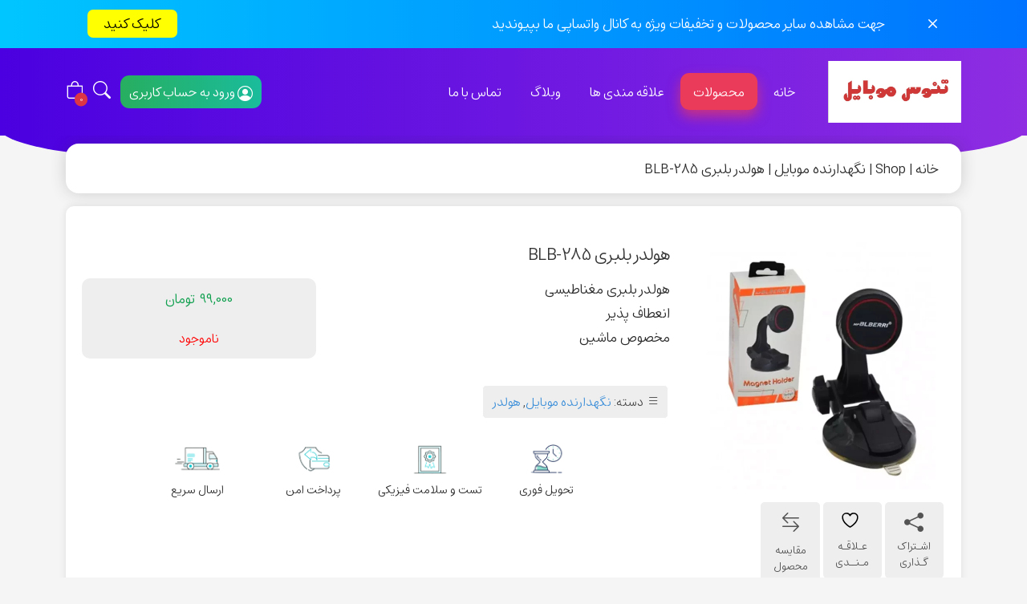

--- FILE ---
content_type: text/html; charset=UTF-8
request_url: https://tenosmobile.ir/product/%D9%87%D9%88%D9%84%D8%AF%D8%B1-blb-285/
body_size: 31985
content:
<html lang="fa">
<head><meta charset="UTF-8"><script>if(navigator.userAgent.match(/MSIE|Internet Explorer/i)||navigator.userAgent.match(/Trident\/7\..*?rv:11/i)){var href=document.location.href;if(!href.match(/[?&]nowprocket/)){if(href.indexOf("?")==-1){if(href.indexOf("#")==-1){document.location.href=href+"?nowprocket=1"}else{document.location.href=href.replace("#","?nowprocket=1#")}}else{if(href.indexOf("#")==-1){document.location.href=href+"&nowprocket=1"}else{document.location.href=href.replace("#","&nowprocket=1#")}}}}</script><script>class RocketLazyLoadScripts{constructor(){this.triggerEvents=["keydown","mousedown","mousemove","touchmove","touchstart","touchend","wheel"],this.userEventHandler=this._triggerListener.bind(this),this.touchStartHandler=this._onTouchStart.bind(this),this.touchMoveHandler=this._onTouchMove.bind(this),this.touchEndHandler=this._onTouchEnd.bind(this),this.clickHandler=this._onClick.bind(this),this.interceptedClicks=[],window.addEventListener("pageshow",t=>{this.persisted=t.persisted}),window.addEventListener("DOMContentLoaded",()=>{this._preconnect3rdParties()}),this.delayedScripts={normal:[],async:[],defer:[]},this.trash=[],this.allJQueries=[]}_addUserInteractionListener(t){if(document.hidden){t._triggerListener();return}this.triggerEvents.forEach(e=>window.addEventListener(e,t.userEventHandler,{passive:!0})),window.addEventListener("touchstart",t.touchStartHandler,{passive:!0}),window.addEventListener("mousedown",t.touchStartHandler),document.addEventListener("visibilitychange",t.userEventHandler)}_removeUserInteractionListener(){this.triggerEvents.forEach(t=>window.removeEventListener(t,this.userEventHandler,{passive:!0})),document.removeEventListener("visibilitychange",this.userEventHandler)}_onTouchStart(t){"HTML"!==t.target.tagName&&(window.addEventListener("touchend",this.touchEndHandler),window.addEventListener("mouseup",this.touchEndHandler),window.addEventListener("touchmove",this.touchMoveHandler,{passive:!0}),window.addEventListener("mousemove",this.touchMoveHandler),t.target.addEventListener("click",this.clickHandler),this._renameDOMAttribute(t.target,"onclick","rocket-onclick"),this._pendingClickStarted())}_onTouchMove(t){window.removeEventListener("touchend",this.touchEndHandler),window.removeEventListener("mouseup",this.touchEndHandler),window.removeEventListener("touchmove",this.touchMoveHandler,{passive:!0}),window.removeEventListener("mousemove",this.touchMoveHandler),t.target.removeEventListener("click",this.clickHandler),this._renameDOMAttribute(t.target,"rocket-onclick","onclick"),this._pendingClickFinished()}_onTouchEnd(t){window.removeEventListener("touchend",this.touchEndHandler),window.removeEventListener("mouseup",this.touchEndHandler),window.removeEventListener("touchmove",this.touchMoveHandler,{passive:!0}),window.removeEventListener("mousemove",this.touchMoveHandler)}_onClick(t){t.target.removeEventListener("click",this.clickHandler),this._renameDOMAttribute(t.target,"rocket-onclick","onclick"),this.interceptedClicks.push(t),t.preventDefault(),t.stopPropagation(),t.stopImmediatePropagation(),this._pendingClickFinished()}_replayClicks(){window.removeEventListener("touchstart",this.touchStartHandler,{passive:!0}),window.removeEventListener("mousedown",this.touchStartHandler),this.interceptedClicks.forEach(t=>{t.target.dispatchEvent(new MouseEvent("click",{view:t.view,bubbles:!0,cancelable:!0}))})}_waitForPendingClicks(){return new Promise(t=>{this._isClickPending?this._pendingClickFinished=t:t()})}_pendingClickStarted(){this._isClickPending=!0}_pendingClickFinished(){this._isClickPending=!1}_renameDOMAttribute(t,e,r){t.hasAttribute&&t.hasAttribute(e)&&(event.target.setAttribute(r,event.target.getAttribute(e)),event.target.removeAttribute(e))}_triggerListener(){this._removeUserInteractionListener(this),"loading"===document.readyState?document.addEventListener("DOMContentLoaded",this._loadEverythingNow.bind(this)):this._loadEverythingNow()}_preconnect3rdParties(){let t=[];document.querySelectorAll("script[type=rocketlazyloadscript]").forEach(e=>{if(e.hasAttribute("src")){let r=new URL(e.src).origin;r!==location.origin&&t.push({src:r,crossOrigin:e.crossOrigin||"module"===e.getAttribute("data-rocket-type")})}}),t=[...new Map(t.map(t=>[JSON.stringify(t),t])).values()],this._batchInjectResourceHints(t,"preconnect")}async _loadEverythingNow(){this.lastBreath=Date.now(),this._delayEventListeners(this),this._delayJQueryReady(this),this._handleDocumentWrite(),this._registerAllDelayedScripts(),this._preloadAllScripts(),await this._loadScriptsFromList(this.delayedScripts.normal),await this._loadScriptsFromList(this.delayedScripts.defer),await this._loadScriptsFromList(this.delayedScripts.async);try{await this._triggerDOMContentLoaded(),await this._triggerWindowLoad()}catch(t){console.error(t)}window.dispatchEvent(new Event("rocket-allScriptsLoaded")),this._waitForPendingClicks().then(()=>{this._replayClicks()}),this._emptyTrash()}_registerAllDelayedScripts(){document.querySelectorAll("script[type=rocketlazyloadscript]").forEach(t=>{t.hasAttribute("data-rocket-src")?t.hasAttribute("async")&&!1!==t.async?this.delayedScripts.async.push(t):t.hasAttribute("defer")&&!1!==t.defer||"module"===t.getAttribute("data-rocket-type")?this.delayedScripts.defer.push(t):this.delayedScripts.normal.push(t):this.delayedScripts.normal.push(t)})}async _transformScript(t){return new Promise((await this._littleBreath(),navigator.userAgent.indexOf("Firefox/")>0||""===navigator.vendor)?e=>{let r=document.createElement("script");[...t.attributes].forEach(t=>{let e=t.nodeName;"type"!==e&&("data-rocket-type"===e&&(e="type"),"data-rocket-src"===e&&(e="src"),r.setAttribute(e,t.nodeValue))}),t.text&&(r.text=t.text),r.hasAttribute("src")?(r.addEventListener("load",e),r.addEventListener("error",e)):(r.text=t.text,e());try{t.parentNode.replaceChild(r,t)}catch(i){e()}}:async e=>{function r(){t.setAttribute("data-rocket-status","failed"),e()}try{let i=t.getAttribute("data-rocket-type"),n=t.getAttribute("data-rocket-src");t.text,i?(t.type=i,t.removeAttribute("data-rocket-type")):t.removeAttribute("type"),t.addEventListener("load",function r(){t.setAttribute("data-rocket-status","executed"),e()}),t.addEventListener("error",r),n?(t.removeAttribute("data-rocket-src"),t.src=n):t.src="data:text/javascript;base64,"+window.btoa(unescape(encodeURIComponent(t.text)))}catch(s){r()}})}async _loadScriptsFromList(t){let e=t.shift();return e&&e.isConnected?(await this._transformScript(e),this._loadScriptsFromList(t)):Promise.resolve()}_preloadAllScripts(){this._batchInjectResourceHints([...this.delayedScripts.normal,...this.delayedScripts.defer,...this.delayedScripts.async],"preload")}_batchInjectResourceHints(t,e){var r=document.createDocumentFragment();t.forEach(t=>{let i=t.getAttribute&&t.getAttribute("data-rocket-src")||t.src;if(i){let n=document.createElement("link");n.href=i,n.rel=e,"preconnect"!==e&&(n.as="script"),t.getAttribute&&"module"===t.getAttribute("data-rocket-type")&&(n.crossOrigin=!0),t.crossOrigin&&(n.crossOrigin=t.crossOrigin),t.integrity&&(n.integrity=t.integrity),r.appendChild(n),this.trash.push(n)}}),document.head.appendChild(r)}_delayEventListeners(t){let e={};function r(t,r){!function t(r){!e[r]&&(e[r]={originalFunctions:{add:r.addEventListener,remove:r.removeEventListener},eventsToRewrite:[]},r.addEventListener=function(){arguments[0]=i(arguments[0]),e[r].originalFunctions.add.apply(r,arguments)},r.removeEventListener=function(){arguments[0]=i(arguments[0]),e[r].originalFunctions.remove.apply(r,arguments)});function i(t){return e[r].eventsToRewrite.indexOf(t)>=0?"rocket-"+t:t}}(t),e[t].eventsToRewrite.push(r)}function i(t,e){let r=t[e];Object.defineProperty(t,e,{get:()=>r||function(){},set(i){t["rocket"+e]=r=i}})}r(document,"DOMContentLoaded"),r(window,"DOMContentLoaded"),r(window,"load"),r(window,"pageshow"),r(document,"readystatechange"),i(document,"onreadystatechange"),i(window,"onload"),i(window,"onpageshow")}_delayJQueryReady(t){let e;function r(r){if(r&&r.fn&&!t.allJQueries.includes(r)){r.fn.ready=r.fn.init.prototype.ready=function(e){return t.domReadyFired?e.bind(document)(r):document.addEventListener("rocket-DOMContentLoaded",()=>e.bind(document)(r)),r([])};let i=r.fn.on;r.fn.on=r.fn.init.prototype.on=function(){if(this[0]===window){function t(t){return t.split(" ").map(t=>"load"===t||0===t.indexOf("load.")?"rocket-jquery-load":t).join(" ")}"string"==typeof arguments[0]||arguments[0]instanceof String?arguments[0]=t(arguments[0]):"object"==typeof arguments[0]&&Object.keys(arguments[0]).forEach(e=>{delete Object.assign(arguments[0],{[t(e)]:arguments[0][e]})[e]})}return i.apply(this,arguments),this},t.allJQueries.push(r)}e=r}r(window.jQuery),Object.defineProperty(window,"jQuery",{get:()=>e,set(t){r(t)}})}async _triggerDOMContentLoaded(){this.domReadyFired=!0,await this._littleBreath(),document.dispatchEvent(new Event("rocket-DOMContentLoaded")),await this._littleBreath(),window.dispatchEvent(new Event("rocket-DOMContentLoaded")),await this._littleBreath(),document.dispatchEvent(new Event("rocket-readystatechange")),await this._littleBreath(),document.rocketonreadystatechange&&document.rocketonreadystatechange()}async _triggerWindowLoad(){await this._littleBreath(),window.dispatchEvent(new Event("rocket-load")),await this._littleBreath(),window.rocketonload&&window.rocketonload(),await this._littleBreath(),this.allJQueries.forEach(t=>t(window).trigger("rocket-jquery-load")),await this._littleBreath();let t=new Event("rocket-pageshow");t.persisted=this.persisted,window.dispatchEvent(t),await this._littleBreath(),window.rocketonpageshow&&window.rocketonpageshow({persisted:this.persisted})}_handleDocumentWrite(){let t=new Map;document.write=document.writeln=function(e){let r=document.currentScript;r||console.error("WPRocket unable to document.write this: "+e);let i=document.createRange(),n=r.parentElement,s=t.get(r);void 0===s&&(s=r.nextSibling,t.set(r,s));let a=document.createDocumentFragment();i.setStart(a,0),a.appendChild(i.createContextualFragment(e)),n.insertBefore(a,s)}}async _littleBreath(){Date.now()-this.lastBreath>45&&(await this._requestAnimFrame(),this.lastBreath=Date.now())}async _requestAnimFrame(){return document.hidden?new Promise(t=>setTimeout(t)):new Promise(t=>requestAnimationFrame(t))}_emptyTrash(){this.trash.forEach(t=>t.remove())}static run(){let t=new RocketLazyLoadScripts;t._addUserInteractionListener(t)}}RocketLazyLoadScripts.run();</script>
    
    <meta name="viewport" content="width=device-width, initial-scale=1.0">

    				<script type="rocketlazyloadscript">document.documentElement.className = document.documentElement.className + ' yes-js js_active js'</script>
			<meta name='robots' content='index, follow, max-image-preview:large, max-snippet:-1, max-video-preview:-1' />
<link rel="preload" href="https://tenosmobile.ir/wp-content/plugins/rate-my-post/public/css/fonts/ratemypost.ttf" type="font/ttf" as="font" crossorigin="anonymous">
	<!-- This site is optimized with the Yoast SEO Premium plugin v20.2.1 (Yoast SEO v26.8) - https://yoast.com/product/yoast-seo-premium-wordpress/ -->
	<title>هولدر بلبری BLB-285 - تنوس موبایل</title>
	<meta name="description" content="هولدر BLB-285 یکسال گارانتی مغناطیسی مخصوص ماشین انعطاف پذیر با کیفیت عالی و قیمت مناسبفروشگاه اینترنتی لوازم جانبی تنوس موبایل ایستگاه ارزانی " />
	<link rel="canonical" href="https://tenosmobile.ir/product/هولدر-blb-285/" />
	<meta property="og:locale" content="fa_IR" />
	<meta property="og:type" content="article" />
	<meta property="og:title" content="هولدر بلبری BLB-285" />
	<meta property="og:description" content="هولدر BLB-285 یکسال گارانتی مغناطیسی مخصوص ماشین انعطاف پذیر با کیفیت عالی و قیمت مناسبفروشگاه اینترنتی لوازم جانبی تنوس موبایل ایستگاه ارزانی " />
	<meta property="og:url" content="https://tenosmobile.ir/product/هولدر-blb-285/" />
	<meta property="og:site_name" content="تنوس موبایل" />
	<meta property="article:modified_time" content="2024-11-18T08:03:42+00:00" />
	<meta property="og:image" content="https://tenosmobile.ir/wp-content/uploads/2023/02/a88d384a-62dc-47ef-a613-5b1d2fbb4783.webp" />
	<meta property="og:image:width" content="800" />
	<meta property="og:image:height" content="800" />
	<meta property="og:image:type" content="image/webp" />
	<meta name="twitter:card" content="summary_large_image" />
	<meta name="twitter:label1" content="زمان تقریبی برای خواندن" />
	<meta name="twitter:data1" content="1 دقیقه" />
	<script type="application/ld+json" class="yoast-schema-graph">{"@context":"https://schema.org","@graph":[{"@type":"WebPage","@id":"https://tenosmobile.ir/product/%d9%87%d9%88%d9%84%d8%af%d8%b1-blb-285/","url":"https://tenosmobile.ir/product/%d9%87%d9%88%d9%84%d8%af%d8%b1-blb-285/","name":"هولدر بلبری BLB-285 - تنوس موبایل","isPartOf":{"@id":"https://tenosmobile.ir/#website"},"primaryImageOfPage":{"@id":"https://tenosmobile.ir/product/%d9%87%d9%88%d9%84%d8%af%d8%b1-blb-285/#primaryimage"},"image":{"@id":"https://tenosmobile.ir/product/%d9%87%d9%88%d9%84%d8%af%d8%b1-blb-285/#primaryimage"},"thumbnailUrl":"https://tenosmobile.ir/wp-content/uploads/2023/02/a88d384a-62dc-47ef-a613-5b1d2fbb4783.webp","datePublished":"2023-02-16T07:55:02+00:00","dateModified":"2024-11-18T08:03:42+00:00","description":"هولدر BLB-285 یکسال گارانتی مغناطیسی مخصوص ماشین انعطاف پذیر با کیفیت عالی و قیمت مناسبفروشگاه اینترنتی لوازم جانبی تنوس موبایل ایستگاه ارزانی ","breadcrumb":{"@id":"https://tenosmobile.ir/product/%d9%87%d9%88%d9%84%d8%af%d8%b1-blb-285/#breadcrumb"},"inLanguage":"fa-IR","potentialAction":[{"@type":"ReadAction","target":["https://tenosmobile.ir/product/%d9%87%d9%88%d9%84%d8%af%d8%b1-blb-285/"]}]},{"@type":"ImageObject","inLanguage":"fa-IR","@id":"https://tenosmobile.ir/product/%d9%87%d9%88%d9%84%d8%af%d8%b1-blb-285/#primaryimage","url":"https://tenosmobile.ir/wp-content/uploads/2023/02/a88d384a-62dc-47ef-a613-5b1d2fbb4783.webp","contentUrl":"https://tenosmobile.ir/wp-content/uploads/2023/02/a88d384a-62dc-47ef-a613-5b1d2fbb4783.webp","width":800,"height":800},{"@type":"BreadcrumbList","@id":"https://tenosmobile.ir/product/%d9%87%d9%88%d9%84%d8%af%d8%b1-blb-285/#breadcrumb","itemListElement":[{"@type":"ListItem","position":1,"name":"خانه","item":"https://tenosmobile.ir/"},{"@type":"ListItem","position":2,"name":"Shop","item":"https://tenosmobile.ir/shop/"},{"@type":"ListItem","position":3,"name":"نگهدارنده موبایل","item":"https://tenosmobile.ir/product-category/%d9%87%d9%88%d9%84%d8%af%d8%b1-%d9%88-%d9%86%da%af%d9%87%d8%af%d8%a7%d8%b1%d9%86%d8%af%d9%87-%d9%85%d9%88%d8%a8%d8%a7%db%8c%d9%84/"},{"@type":"ListItem","position":4,"name":"هولدر بلبری BLB-285"}]},{"@type":"WebSite","@id":"https://tenosmobile.ir/#website","url":"https://tenosmobile.ir/","name":"تنوس موبایل","description":"پخش لوازم جانبی موبایل و کامپیوتر شیراز","publisher":{"@id":"https://tenosmobile.ir/#/schema/person/4168be901d765d2285e7909a5ac537bf"},"alternateName":"لوازم جانبی موبایل","potentialAction":[{"@type":"SearchAction","target":{"@type":"EntryPoint","urlTemplate":"https://tenosmobile.ir/?s={search_term_string}"},"query-input":{"@type":"PropertyValueSpecification","valueRequired":true,"valueName":"search_term_string"}}],"inLanguage":"fa-IR"},{"@type":["Person","Organization"],"@id":"https://tenosmobile.ir/#/schema/person/4168be901d765d2285e7909a5ac537bf","name":"Tenosmobile","image":{"@type":"ImageObject","inLanguage":"fa-IR","@id":"https://tenosmobile.ir/#/schema/person/image/","url":"https://tenosmobile.ir/wp-content/uploads/2022/12/Screenshot_۲۰۲۲۱۲۲۰_۱۸۴۶۰۸.jpg","contentUrl":"https://tenosmobile.ir/wp-content/uploads/2022/12/Screenshot_۲۰۲۲۱۲۲۰_۱۸۴۶۰۸.jpg","width":1080,"height":498,"caption":"Tenosmobile"},"logo":{"@id":"https://tenosmobile.ir/#/schema/person/image/"},"sameAs":["https://www.instagram.com/alireza18881"]}]}</script>
	<!-- / Yoast SEO Premium plugin. -->


<link rel="alternate" type="application/rss+xml" title="تنوس موبایل &raquo; هولدر بلبری BLB-285 خوراک دیدگاه‌ها" href="https://tenosmobile.ir/product/%d9%87%d9%88%d9%84%d8%af%d8%b1-blb-285/feed/" />
<link rel="alternate" title="oEmbed (JSON)" type="application/json+oembed" href="https://tenosmobile.ir/wp-json/oembed/1.0/embed?url=https%3A%2F%2Ftenosmobile.ir%2Fproduct%2F%25d9%2587%25d9%2588%25d9%2584%25d8%25af%25d8%25b1-blb-285%2F" />
<link rel="alternate" title="oEmbed (XML)" type="text/xml+oembed" href="https://tenosmobile.ir/wp-json/oembed/1.0/embed?url=https%3A%2F%2Ftenosmobile.ir%2Fproduct%2F%25d9%2587%25d9%2588%25d9%2584%25d8%25af%25d8%25b1-blb-285%2F&#038;format=xml" />
<style id='wp-img-auto-sizes-contain-inline-css' type='text/css'>
img:is([sizes=auto i],[sizes^="auto," i]){contain-intrinsic-size:3000px 1500px}
/*# sourceURL=wp-img-auto-sizes-contain-inline-css */
</style>
<style id='wp-emoji-styles-inline-css' type='text/css'>

	img.wp-smiley, img.emoji {
		display: inline !important;
		border: none !important;
		box-shadow: none !important;
		height: 1em !important;
		width: 1em !important;
		margin: 0 0.07em !important;
		vertical-align: -0.1em !important;
		background: none !important;
		padding: 0 !important;
	}
/*# sourceURL=wp-emoji-styles-inline-css */
</style>
<link rel='stylesheet' id='wp-block-library-rtl-css' href='https://tenosmobile.ir/wp-includes/css/dist/block-library/style-rtl.min.css?ver=77b289c814973dbcd0c13190134acd30' type='text/css' media='all' />
<style id='classic-theme-styles-inline-css' type='text/css'>
/*! This file is auto-generated */
.wp-block-button__link{color:#fff;background-color:#32373c;border-radius:9999px;box-shadow:none;text-decoration:none;padding:calc(.667em + 2px) calc(1.333em + 2px);font-size:1.125em}.wp-block-file__button{background:#32373c;color:#fff;text-decoration:none}
/*# sourceURL=/wp-includes/css/classic-themes.min.css */
</style>
<style id='wpsh-blocks-aparat-style-inline-css' type='text/css'>
.h_iframe-aparat_embed_frame{position:relative}.h_iframe-aparat_embed_frame .ratio{display:block;width:100%;height:auto}.h_iframe-aparat_embed_frame iframe{position:absolute;top:0;left:0;width:100%;height:100%}.wpsh-blocks_aparat{width:100%;clear:both;overflow:auto;display:block;position:relative;padding:30px 0}.wpsh-blocks_aparat_align_center .h_iframe-aparat_embed_frame{margin:0 auto}.wpsh-blocks_aparat_align_left .h_iframe-aparat_embed_frame{margin-right:30%}.wpsh-blocks_aparat_size_small .h_iframe-aparat_embed_frame{max-width:420px}.wpsh-blocks_aparat_size_big .h_iframe-aparat_embed_frame{max-width:720px}

/*# sourceURL=https://tenosmobile.ir/wp-content/plugins/wp-shamsi/blocks/aparat/build/style-index.css */
</style>
<style id='wpsh-blocks-justify-style-inline-css' type='text/css'>
.wp-block-wpsh-blocks-justify,.wpsh-blocks_justify{text-align:justify !important}.wpsh-blocks_justify_ltr{direction:ltr !important}.wpsh-blocks_justify_rtl{direction:rtl !important}

/*# sourceURL=https://tenosmobile.ir/wp-content/plugins/wp-shamsi/blocks/justify/build/style-index.css */
</style>
<style id='wpsh-blocks-shamsi-style-inline-css' type='text/css'>
.wpsh-blocks_shamsi_align_center{text-align:center !important}.wpsh-blocks_shamsi_align_right{text-align:right !important}.wpsh-blocks_shamsi_align_left{text-align:left !important}

/*# sourceURL=https://tenosmobile.ir/wp-content/plugins/wp-shamsi/blocks/shamsi/build/style-index.css */
</style>
<link data-minify="1" rel='stylesheet' id='jquery-selectBox-css' href='https://tenosmobile.ir/wp-content/cache/min/1/wp-content/plugins/yith-woocommerce-wishlist/assets/css/jquery.selectBox.css?ver=1770012645' type='text/css' media='all' />
<link data-minify="1" rel='stylesheet' id='woocommerce_prettyPhoto_css-rtl-css' href='https://tenosmobile.ir/wp-content/cache/min/1/wp-content/plugins/woocommerce/assets/css/prettyPhoto-rtl.css?ver=1770012645' type='text/css' media='all' />
<link data-minify="1" rel='stylesheet' id='yith-wcwl-main-css' href='https://tenosmobile.ir/wp-content/cache/min/1/wp-content/plugins/yith-woocommerce-wishlist/assets/css/style.css?ver=1770012645' type='text/css' media='all' />
<style id='yith-wcwl-main-inline-css' type='text/css'>
 :root { --color-add-to-wishlist-background: #333333; --color-add-to-wishlist-text: #FFFFFF; --color-add-to-wishlist-border: #333333; --color-add-to-wishlist-background-hover: #333333; --color-add-to-wishlist-text-hover: #FFFFFF; --color-add-to-wishlist-border-hover: #333333; --rounded-corners-radius: 16px; --add-to-cart-rounded-corners-radius: 16px; --color-headers-background: #F4F4F4; --feedback-duration: 3s } 
 :root { --color-add-to-wishlist-background: #333333; --color-add-to-wishlist-text: #FFFFFF; --color-add-to-wishlist-border: #333333; --color-add-to-wishlist-background-hover: #333333; --color-add-to-wishlist-text-hover: #FFFFFF; --color-add-to-wishlist-border-hover: #333333; --rounded-corners-radius: 16px; --add-to-cart-rounded-corners-radius: 16px; --color-headers-background: #F4F4F4; --feedback-duration: 3s } 
/*# sourceURL=yith-wcwl-main-inline-css */
</style>
<link data-minify="1" rel='stylesheet' id='rate-my-post-css' href='https://tenosmobile.ir/wp-content/cache/min/1/wp-content/plugins/rate-my-post/public/css/rate-my-post.min.css?ver=1770012645' type='text/css' media='all' />
<style id='global-styles-inline-css' type='text/css'>
:root{--wp--preset--aspect-ratio--square: 1;--wp--preset--aspect-ratio--4-3: 4/3;--wp--preset--aspect-ratio--3-4: 3/4;--wp--preset--aspect-ratio--3-2: 3/2;--wp--preset--aspect-ratio--2-3: 2/3;--wp--preset--aspect-ratio--16-9: 16/9;--wp--preset--aspect-ratio--9-16: 9/16;--wp--preset--color--black: #000000;--wp--preset--color--cyan-bluish-gray: #abb8c3;--wp--preset--color--white: #ffffff;--wp--preset--color--pale-pink: #f78da7;--wp--preset--color--vivid-red: #cf2e2e;--wp--preset--color--luminous-vivid-orange: #ff6900;--wp--preset--color--luminous-vivid-amber: #fcb900;--wp--preset--color--light-green-cyan: #7bdcb5;--wp--preset--color--vivid-green-cyan: #00d084;--wp--preset--color--pale-cyan-blue: #8ed1fc;--wp--preset--color--vivid-cyan-blue: #0693e3;--wp--preset--color--vivid-purple: #9b51e0;--wp--preset--gradient--vivid-cyan-blue-to-vivid-purple: linear-gradient(135deg,rgb(6,147,227) 0%,rgb(155,81,224) 100%);--wp--preset--gradient--light-green-cyan-to-vivid-green-cyan: linear-gradient(135deg,rgb(122,220,180) 0%,rgb(0,208,130) 100%);--wp--preset--gradient--luminous-vivid-amber-to-luminous-vivid-orange: linear-gradient(135deg,rgb(252,185,0) 0%,rgb(255,105,0) 100%);--wp--preset--gradient--luminous-vivid-orange-to-vivid-red: linear-gradient(135deg,rgb(255,105,0) 0%,rgb(207,46,46) 100%);--wp--preset--gradient--very-light-gray-to-cyan-bluish-gray: linear-gradient(135deg,rgb(238,238,238) 0%,rgb(169,184,195) 100%);--wp--preset--gradient--cool-to-warm-spectrum: linear-gradient(135deg,rgb(74,234,220) 0%,rgb(151,120,209) 20%,rgb(207,42,186) 40%,rgb(238,44,130) 60%,rgb(251,105,98) 80%,rgb(254,248,76) 100%);--wp--preset--gradient--blush-light-purple: linear-gradient(135deg,rgb(255,206,236) 0%,rgb(152,150,240) 100%);--wp--preset--gradient--blush-bordeaux: linear-gradient(135deg,rgb(254,205,165) 0%,rgb(254,45,45) 50%,rgb(107,0,62) 100%);--wp--preset--gradient--luminous-dusk: linear-gradient(135deg,rgb(255,203,112) 0%,rgb(199,81,192) 50%,rgb(65,88,208) 100%);--wp--preset--gradient--pale-ocean: linear-gradient(135deg,rgb(255,245,203) 0%,rgb(182,227,212) 50%,rgb(51,167,181) 100%);--wp--preset--gradient--electric-grass: linear-gradient(135deg,rgb(202,248,128) 0%,rgb(113,206,126) 100%);--wp--preset--gradient--midnight: linear-gradient(135deg,rgb(2,3,129) 0%,rgb(40,116,252) 100%);--wp--preset--font-size--small: 13px;--wp--preset--font-size--medium: 20px;--wp--preset--font-size--large: 36px;--wp--preset--font-size--x-large: 42px;--wp--preset--spacing--20: 0.44rem;--wp--preset--spacing--30: 0.67rem;--wp--preset--spacing--40: 1rem;--wp--preset--spacing--50: 1.5rem;--wp--preset--spacing--60: 2.25rem;--wp--preset--spacing--70: 3.38rem;--wp--preset--spacing--80: 5.06rem;--wp--preset--shadow--natural: 6px 6px 9px rgba(0, 0, 0, 0.2);--wp--preset--shadow--deep: 12px 12px 50px rgba(0, 0, 0, 0.4);--wp--preset--shadow--sharp: 6px 6px 0px rgba(0, 0, 0, 0.2);--wp--preset--shadow--outlined: 6px 6px 0px -3px rgb(255, 255, 255), 6px 6px rgb(0, 0, 0);--wp--preset--shadow--crisp: 6px 6px 0px rgb(0, 0, 0);}:where(.is-layout-flex){gap: 0.5em;}:where(.is-layout-grid){gap: 0.5em;}body .is-layout-flex{display: flex;}.is-layout-flex{flex-wrap: wrap;align-items: center;}.is-layout-flex > :is(*, div){margin: 0;}body .is-layout-grid{display: grid;}.is-layout-grid > :is(*, div){margin: 0;}:where(.wp-block-columns.is-layout-flex){gap: 2em;}:where(.wp-block-columns.is-layout-grid){gap: 2em;}:where(.wp-block-post-template.is-layout-flex){gap: 1.25em;}:where(.wp-block-post-template.is-layout-grid){gap: 1.25em;}.has-black-color{color: var(--wp--preset--color--black) !important;}.has-cyan-bluish-gray-color{color: var(--wp--preset--color--cyan-bluish-gray) !important;}.has-white-color{color: var(--wp--preset--color--white) !important;}.has-pale-pink-color{color: var(--wp--preset--color--pale-pink) !important;}.has-vivid-red-color{color: var(--wp--preset--color--vivid-red) !important;}.has-luminous-vivid-orange-color{color: var(--wp--preset--color--luminous-vivid-orange) !important;}.has-luminous-vivid-amber-color{color: var(--wp--preset--color--luminous-vivid-amber) !important;}.has-light-green-cyan-color{color: var(--wp--preset--color--light-green-cyan) !important;}.has-vivid-green-cyan-color{color: var(--wp--preset--color--vivid-green-cyan) !important;}.has-pale-cyan-blue-color{color: var(--wp--preset--color--pale-cyan-blue) !important;}.has-vivid-cyan-blue-color{color: var(--wp--preset--color--vivid-cyan-blue) !important;}.has-vivid-purple-color{color: var(--wp--preset--color--vivid-purple) !important;}.has-black-background-color{background-color: var(--wp--preset--color--black) !important;}.has-cyan-bluish-gray-background-color{background-color: var(--wp--preset--color--cyan-bluish-gray) !important;}.has-white-background-color{background-color: var(--wp--preset--color--white) !important;}.has-pale-pink-background-color{background-color: var(--wp--preset--color--pale-pink) !important;}.has-vivid-red-background-color{background-color: var(--wp--preset--color--vivid-red) !important;}.has-luminous-vivid-orange-background-color{background-color: var(--wp--preset--color--luminous-vivid-orange) !important;}.has-luminous-vivid-amber-background-color{background-color: var(--wp--preset--color--luminous-vivid-amber) !important;}.has-light-green-cyan-background-color{background-color: var(--wp--preset--color--light-green-cyan) !important;}.has-vivid-green-cyan-background-color{background-color: var(--wp--preset--color--vivid-green-cyan) !important;}.has-pale-cyan-blue-background-color{background-color: var(--wp--preset--color--pale-cyan-blue) !important;}.has-vivid-cyan-blue-background-color{background-color: var(--wp--preset--color--vivid-cyan-blue) !important;}.has-vivid-purple-background-color{background-color: var(--wp--preset--color--vivid-purple) !important;}.has-black-border-color{border-color: var(--wp--preset--color--black) !important;}.has-cyan-bluish-gray-border-color{border-color: var(--wp--preset--color--cyan-bluish-gray) !important;}.has-white-border-color{border-color: var(--wp--preset--color--white) !important;}.has-pale-pink-border-color{border-color: var(--wp--preset--color--pale-pink) !important;}.has-vivid-red-border-color{border-color: var(--wp--preset--color--vivid-red) !important;}.has-luminous-vivid-orange-border-color{border-color: var(--wp--preset--color--luminous-vivid-orange) !important;}.has-luminous-vivid-amber-border-color{border-color: var(--wp--preset--color--luminous-vivid-amber) !important;}.has-light-green-cyan-border-color{border-color: var(--wp--preset--color--light-green-cyan) !important;}.has-vivid-green-cyan-border-color{border-color: var(--wp--preset--color--vivid-green-cyan) !important;}.has-pale-cyan-blue-border-color{border-color: var(--wp--preset--color--pale-cyan-blue) !important;}.has-vivid-cyan-blue-border-color{border-color: var(--wp--preset--color--vivid-cyan-blue) !important;}.has-vivid-purple-border-color{border-color: var(--wp--preset--color--vivid-purple) !important;}.has-vivid-cyan-blue-to-vivid-purple-gradient-background{background: var(--wp--preset--gradient--vivid-cyan-blue-to-vivid-purple) !important;}.has-light-green-cyan-to-vivid-green-cyan-gradient-background{background: var(--wp--preset--gradient--light-green-cyan-to-vivid-green-cyan) !important;}.has-luminous-vivid-amber-to-luminous-vivid-orange-gradient-background{background: var(--wp--preset--gradient--luminous-vivid-amber-to-luminous-vivid-orange) !important;}.has-luminous-vivid-orange-to-vivid-red-gradient-background{background: var(--wp--preset--gradient--luminous-vivid-orange-to-vivid-red) !important;}.has-very-light-gray-to-cyan-bluish-gray-gradient-background{background: var(--wp--preset--gradient--very-light-gray-to-cyan-bluish-gray) !important;}.has-cool-to-warm-spectrum-gradient-background{background: var(--wp--preset--gradient--cool-to-warm-spectrum) !important;}.has-blush-light-purple-gradient-background{background: var(--wp--preset--gradient--blush-light-purple) !important;}.has-blush-bordeaux-gradient-background{background: var(--wp--preset--gradient--blush-bordeaux) !important;}.has-luminous-dusk-gradient-background{background: var(--wp--preset--gradient--luminous-dusk) !important;}.has-pale-ocean-gradient-background{background: var(--wp--preset--gradient--pale-ocean) !important;}.has-electric-grass-gradient-background{background: var(--wp--preset--gradient--electric-grass) !important;}.has-midnight-gradient-background{background: var(--wp--preset--gradient--midnight) !important;}.has-small-font-size{font-size: var(--wp--preset--font-size--small) !important;}.has-medium-font-size{font-size: var(--wp--preset--font-size--medium) !important;}.has-large-font-size{font-size: var(--wp--preset--font-size--large) !important;}.has-x-large-font-size{font-size: var(--wp--preset--font-size--x-large) !important;}
:where(.wp-block-post-template.is-layout-flex){gap: 1.25em;}:where(.wp-block-post-template.is-layout-grid){gap: 1.25em;}
:where(.wp-block-term-template.is-layout-flex){gap: 1.25em;}:where(.wp-block-term-template.is-layout-grid){gap: 1.25em;}
:where(.wp-block-columns.is-layout-flex){gap: 2em;}:where(.wp-block-columns.is-layout-grid){gap: 2em;}
:root :where(.wp-block-pullquote){font-size: 1.5em;line-height: 1.6;}
/*# sourceURL=global-styles-inline-css */
</style>
<link data-minify="1" rel='stylesheet' id='contact-form-7-css' href='https://tenosmobile.ir/wp-content/cache/min/1/wp-content/plugins/contact-form-7/includes/css/styles.css?ver=1770012645' type='text/css' media='all' />
<link data-minify="1" rel='stylesheet' id='contact-form-7-rtl-css' href='https://tenosmobile.ir/wp-content/cache/min/1/wp-content/plugins/contact-form-7/includes/css/styles-rtl.css?ver=1770012645' type='text/css' media='all' />
<link rel='stylesheet' id='photoswipe-css' href='https://tenosmobile.ir/wp-content/plugins/woocommerce/assets/css/photoswipe/photoswipe.min.css?ver=10.4.3' type='text/css' media='all' />
<link rel='stylesheet' id='photoswipe-default-skin-css' href='https://tenosmobile.ir/wp-content/plugins/woocommerce/assets/css/photoswipe/default-skin/default-skin.min.css?ver=10.4.3' type='text/css' media='all' />
<link data-minify="1" rel='stylesheet' id='woocommerce-layout-rtl-css' href='https://tenosmobile.ir/wp-content/cache/min/1/wp-content/plugins/woocommerce/assets/css/woocommerce-layout-rtl.css?ver=1770012645' type='text/css' media='all' />
<link data-minify="1" rel='stylesheet' id='woocommerce-smallscreen-rtl-css' href='https://tenosmobile.ir/wp-content/cache/min/1/wp-content/plugins/woocommerce/assets/css/woocommerce-smallscreen-rtl.css?ver=1770012645' type='text/css' media='only screen and (max-width: 768px)' />
<link data-minify="1" rel='stylesheet' id='woocommerce-general-rtl-css' href='https://tenosmobile.ir/wp-content/cache/min/1/wp-content/plugins/woocommerce/assets/css/woocommerce-rtl.css?ver=1770012645' type='text/css' media='all' />
<style id='woocommerce-inline-inline-css' type='text/css'>
.woocommerce form .form-row .required { visibility: visible; }
/*# sourceURL=woocommerce-inline-inline-css */
</style>
<link rel='stylesheet' id='vpd-public-css' href='https://tenosmobile.ir/wp-content/plugins/variation-price-display/public/css/public.min.css?ver=1.4.0' type='text/css' media='all' />
<link data-minify="1" rel='stylesheet' id='parent-style-css' href='https://tenosmobile.ir/wp-content/cache/min/1/wp-content/themes/webino/style.css?ver=1770012645' type='text/css' media='all' />
<link rel='stylesheet' id='child-style-css' href='https://tenosmobile.ir/wp-content/themes/webino-child/style.css?ver=1.0' type='text/css' media='all' />
<link rel='stylesheet' id='style4-css' href='https://tenosmobile.ir/wp-content/themes/webino/css/owl.carousel.min.css?ver=77b289c814973dbcd0c13190134acd30' type='text/css' media='all' />
<link rel='stylesheet' id='style5-css' href='https://tenosmobile.ir/wp-content/themes/webino/css/owl.theme.default.min.css?ver=77b289c814973dbcd0c13190134acd30' type='text/css' media='all' />
<link rel='stylesheet' id='style1-css' href='https://tenosmobile.ir/wp-content/themes/webino/css/bootstrap.rtl.min.css?ver=77b289c814973dbcd0c13190134acd30' type='text/css' media='all' />
<link data-minify="1" rel='stylesheet' id='style2-css' href='https://tenosmobile.ir/wp-content/cache/min/1/wp-content/themes/webino/style.css?ver=1770012645' type='text/css' media='all' />
<link data-minify="1" rel='stylesheet' id='style3-css' href='https://tenosmobile.ir/wp-content/cache/min/1/wp-content/themes/webino/icons/bootstrap-icons.css?ver=1770012645' type='text/css' media='all' />
<link data-minify="1" rel='stylesheet' id='jquery-fixedheadertable-style-css' href='https://tenosmobile.ir/wp-content/cache/min/1/wp-content/plugins/yith-woocommerce-compare/assets/css/jquery.dataTables.css?ver=1770012645' type='text/css' media='all' />
<link data-minify="1" rel='stylesheet' id='yith_woocompare_page-css' href='https://tenosmobile.ir/wp-content/cache/min/1/wp-content/plugins/yith-woocommerce-compare/assets/css/compare.css?ver=1770012645' type='text/css' media='all' />
<link data-minify="1" rel='stylesheet' id='yith-woocompare-widget-css' href='https://tenosmobile.ir/wp-content/cache/min/1/wp-content/plugins/yith-woocommerce-compare/assets/css/widget.css?ver=1770012645' type='text/css' media='all' />
<link data-minify="1" rel='stylesheet' id='wpsh-style-css' href='https://tenosmobile.ir/wp-content/cache/min/1/wp-content/plugins/wp-shamsi/assets/css/wpsh_custom.css?ver=1770012645' type='text/css' media='all' />
<style id='rocket-lazyload-inline-css' type='text/css'>
.rll-youtube-player{position:relative;padding-bottom:56.23%;height:0;overflow:hidden;max-width:100%;}.rll-youtube-player:focus-within{outline: 2px solid currentColor;outline-offset: 5px;}.rll-youtube-player iframe{position:absolute;top:0;left:0;width:100%;height:100%;z-index:100;background:0 0}.rll-youtube-player img{bottom:0;display:block;left:0;margin:auto;max-width:100%;width:100%;position:absolute;right:0;top:0;border:none;height:auto;-webkit-transition:.4s all;-moz-transition:.4s all;transition:.4s all}.rll-youtube-player img:hover{-webkit-filter:brightness(75%)}.rll-youtube-player .play{height:100%;width:100%;left:0;top:0;position:absolute;background:url(https://tenosmobile.ir/wp-content/plugins/wp-rocket/assets/img/youtube.png) no-repeat center;background-color: transparent !important;cursor:pointer;border:none;}
/*# sourceURL=rocket-lazyload-inline-css */
</style>
<script type="rocketlazyloadscript" data-rocket-type="text/javascript" data-rocket-src="https://tenosmobile.ir/wp-includes/js/jquery/jquery.min.js?ver=3.7.1" id="jquery-core-js" defer></script>
<script type="rocketlazyloadscript" data-rocket-type="text/javascript" data-rocket-src="https://tenosmobile.ir/wp-includes/js/jquery/jquery-migrate.min.js?ver=3.4.1" id="jquery-migrate-js" defer></script>
<script type="rocketlazyloadscript" data-rocket-type="text/javascript" data-rocket-src="https://tenosmobile.ir/wp-content/plugins/woocommerce/assets/js/jquery-blockui/jquery.blockUI.min.js?ver=2.7.0-wc.10.4.3" id="wc-jquery-blockui-js" defer="defer" data-wp-strategy="defer"></script>
<script type="text/javascript" id="wc-add-to-cart-js-extra">
/* <![CDATA[ */
var wc_add_to_cart_params = {"ajax_url":"/wp-admin/admin-ajax.php","wc_ajax_url":"/?wc-ajax=%%endpoint%%","i18n_view_cart":"\u0645\u0634\u0627\u0647\u062f\u0647 \u0633\u0628\u062f \u062e\u0631\u06cc\u062f","cart_url":"https://tenosmobile.ir/cart/","is_cart":"","cart_redirect_after_add":"yes"};
//# sourceURL=wc-add-to-cart-js-extra
/* ]]> */
</script>
<script type="rocketlazyloadscript" data-rocket-type="text/javascript" data-rocket-src="https://tenosmobile.ir/wp-content/plugins/woocommerce/assets/js/frontend/add-to-cart.min.js?ver=10.4.3" id="wc-add-to-cart-js" defer="defer" data-wp-strategy="defer"></script>
<script type="rocketlazyloadscript" data-rocket-type="text/javascript" data-rocket-src="https://tenosmobile.ir/wp-content/plugins/woocommerce/assets/js/flexslider/jquery.flexslider.min.js?ver=2.7.2-wc.10.4.3" id="wc-flexslider-js" defer="defer" data-wp-strategy="defer"></script>
<script type="rocketlazyloadscript" data-rocket-type="text/javascript" data-rocket-src="https://tenosmobile.ir/wp-content/plugins/woocommerce/assets/js/photoswipe/photoswipe.min.js?ver=4.1.1-wc.10.4.3" id="wc-photoswipe-js" defer="defer" data-wp-strategy="defer"></script>
<script type="rocketlazyloadscript" data-rocket-type="text/javascript" data-rocket-src="https://tenosmobile.ir/wp-content/plugins/woocommerce/assets/js/photoswipe/photoswipe-ui-default.min.js?ver=4.1.1-wc.10.4.3" id="wc-photoswipe-ui-default-js" defer="defer" data-wp-strategy="defer"></script>
<script type="text/javascript" id="wc-single-product-js-extra">
/* <![CDATA[ */
var wc_single_product_params = {"i18n_required_rating_text":"\u0644\u0637\u0641\u0627 \u06cc\u06a9 \u0627\u0645\u062a\u06cc\u0627\u0632 \u0631\u0627 \u0627\u0646\u062a\u062e\u0627\u0628 \u06a9\u0646\u06cc\u062f","i18n_rating_options":["\u06f1 \u0627\u0632 \u06f5 \u0633\u062a\u0627\u0631\u0647","\u06f2 \u0627\u0632 \u06f5 \u0633\u062a\u0627\u0631\u0647","\u06f3 \u0627\u0632 \u06f5 \u0633\u062a\u0627\u0631\u0647","\u06f4 \u0627\u0632 \u06f5 \u0633\u062a\u0627\u0631\u0647","\u06f5 \u0627\u0632 \u06f5 \u0633\u062a\u0627\u0631\u0647"],"i18n_product_gallery_trigger_text":"\u0645\u0634\u0627\u0647\u062f\u0647 \u06af\u0627\u0644\u0631\u06cc \u062a\u0635\u0627\u0648\u06cc\u0631 \u0628\u0647 \u0635\u0648\u0631\u062a \u062a\u0645\u0627\u0645 \u0635\u0641\u062d\u0647","review_rating_required":"yes","flexslider":{"rtl":true,"animation":"slide","smoothHeight":true,"directionNav":false,"controlNav":"thumbnails","slideshow":false,"animationSpeed":500,"animationLoop":false,"allowOneSlide":false},"zoom_enabled":"","zoom_options":[],"photoswipe_enabled":"1","photoswipe_options":{"shareEl":false,"closeOnScroll":false,"history":false,"hideAnimationDuration":0,"showAnimationDuration":0},"flexslider_enabled":"1"};
//# sourceURL=wc-single-product-js-extra
/* ]]> */
</script>
<script type="rocketlazyloadscript" data-rocket-type="text/javascript" data-rocket-src="https://tenosmobile.ir/wp-content/plugins/woocommerce/assets/js/frontend/single-product.min.js?ver=10.4.3" id="wc-single-product-js" defer="defer" data-wp-strategy="defer"></script>
<script type="rocketlazyloadscript" data-rocket-type="text/javascript" data-rocket-src="https://tenosmobile.ir/wp-content/plugins/woocommerce/assets/js/js-cookie/js.cookie.min.js?ver=2.1.4-wc.10.4.3" id="wc-js-cookie-js" defer="defer" data-wp-strategy="defer"></script>
<script type="text/javascript" id="woocommerce-js-extra">
/* <![CDATA[ */
var woocommerce_params = {"ajax_url":"/wp-admin/admin-ajax.php","wc_ajax_url":"/?wc-ajax=%%endpoint%%","i18n_password_show":"\u0646\u0645\u0627\u06cc\u0634 \u0631\u0645\u0632 \u0639\u0628\u0648\u0631","i18n_password_hide":"\u0645\u062e\u0641\u06cc\u200c\u0633\u0627\u0632\u06cc \u0631\u0645\u0632 \u0639\u0628\u0648\u0631"};
//# sourceURL=woocommerce-js-extra
/* ]]> */
</script>
<script type="rocketlazyloadscript" data-rocket-type="text/javascript" data-rocket-src="https://tenosmobile.ir/wp-content/plugins/woocommerce/assets/js/frontend/woocommerce.min.js?ver=10.4.3" id="woocommerce-js" defer="defer" data-wp-strategy="defer"></script>
<script type="text/javascript" id="simple-likes-public-js-js-extra">
/* <![CDATA[ */
var simpleLikes = {"ajaxurl":"https://tenosmobile.ir/wp-admin/admin-ajax.php","like":"Like","unlike":"Unlike"};
//# sourceURL=simple-likes-public-js-js-extra
/* ]]> */
</script>
<script type="rocketlazyloadscript" data-minify="1" data-rocket-type="text/javascript" data-rocket-src="https://tenosmobile.ir/wp-content/cache/min/1/wp-content/themes/webino/js/simple-likes-public.js?ver=1748778651" id="simple-likes-public-js-js" defer></script>
<script type="rocketlazyloadscript" data-rocket-type="text/javascript" data-rocket-src="https://tenosmobile.ir/wp-content/themes/webino/js/jquery-3.6.0.min.js?ver=1.1" id="script1-js" defer></script>
<script type="rocketlazyloadscript" data-rocket-type="text/javascript" data-rocket-src="https://tenosmobile.ir/wp-content/themes/webino/js/owl.carousel.min.js?ver=1.1" id="script2-js" defer></script>
<link rel="https://api.w.org/" href="https://tenosmobile.ir/wp-json/" /><link rel="alternate" title="JSON" type="application/json" href="https://tenosmobile.ir/wp-json/wp/v2/product/2239" /><link rel="EditURI" type="application/rsd+xml" title="RSD" href="https://tenosmobile.ir/xmlrpc.php?rsd" />
<style>.woocommerce-product-gallery{ opacity: 1 !important; }</style>      <meta name="theme-color" content=#a500d3>
      <style>
                  body{
            font-family: Azarmehr;
          }
                .top-menu .back1 ul{
            background: #fff url(https://tenosmobile.ir/wp-content/uploads/2022/07/learn.jpg) no-repeat left bottom !important;
            background-size: 200px !important;
        }
        .top-menu .back2 ul{
            background: #fff url() no-repeat left bottom !important;
            background-size: 200px !important;
        }
        .top-menu .back3 ul{
            background: #fff url() no-repeat left bottom !important;
            background-size: 200px !important;
        }
        .top-menu .back4 ul{
            background: #fff url() no-repeat left bottom !important;
            background-size: 200px !important;
        }
        .top-menu .back5 ul{
            background: #fff url() no-repeat left bottom !important;
            background-size: 200px !important;
        }
        .yith-wcwl-add-button i::before{
          font-family: Fontawesome !important;
          font-weight: 300;
        }
        .back-to-top{
          background: #575fcf;
          color: #fff;
        }
        .back-to-top:hover{
          background: #27ae60;
          color: #fff;
        }
        .account-header{
          background: linear-gradient(to right,#27ae60,#1abc9c);
          color: #fff;
        }
        .account-header:hover{
          color: #fff;
        }
        .search-header, .cart-header, .account-header-responsive , .menu-responsive-icon{
          color: #fff;
        }
        .search-header:hover, .cart-header:hover, .account-header-responsive:hover , .menu-responsive-icon:hover{
          color: #27ae60;
        }
        .top-menu ul li a{
          color:#fff;
        }
        .top-menu ul li:hover > a{
          color: #27ae60;
        }
        .top-menu ul li ul li a{
          color: #222;
        }
        .top-menu ul li ul li:hover > a{
          color: #fff;
          background:#eb3b5a ;
        }
        .cart-header span{
          color: #fff ;
          background: #dc3545 !important;
        }
        .search-box{
          background: #000000e3;
        }
        .search-box #s::placeholder{
          color: #ffffffce;
        }
        .close-search-box{
          color: #dc2743 !important;
        }
        .close-search-box:hover{
          color: #fff !important;
        }
        .menu-responsive{
          background: #000;
        }
        .menu-responsive a , .menu-responsive ul li a span{
          color: #fff;
        }
        .close-menu-responsive-icon{
          color: #dc2743;
        }
        .mini-cart-float h5{
          color: #5227ca;
          border-bottom-color: #5227ca;
        }
        .mini-cart-float{
          background: #fff;
        }
        .close-float-cart , .mini-cart-float .remove{
          color: #f00;
        }
        .mini-cart-float li{
          background: #f7f7f7;
        }
        .mini-cart-float .mini-cart-thumbnail p{
          color: #2f2f2f;
        }
        .mini-cart-float .quantity span , .mini-cart-float .quantity{
          color: #1c902e;
        }
        .mini-cart-float .woocommerce-mini-cart__total{
          color: #f00;
        }
        .mini-cart-float .woocommerce-mini-cart__total .woocommerce-Price-amount, .mini-cart-float .woocommerce-mini-cart__total .woocommerce-Price-amount span{
          color: #0800ff;
        }
        .mini-cart-float .woocommerce-mini-cart__buttons a.checkout{
          background: #7e16c6;
        }
        .mini-cart-float .woocommerce-mini-cart__buttons a{
          border-color: #7e16c6;
          color: #7e16c6;
        }
        .my-account-float{
          background: #fff;
        }
        .my-account-float h5{
          color: #555;
        }
        .close-float-cart , .my-account-float label .required{
          color: #f00;
        }
        .my-account-float label , .my-account-float .woocommerce-form-login__rememberme span{
          color: #4a4a4a;
        }
        .my-account-float input{
          background: #fff;
          color: #393939; 
        }
        .my-account-float button{
          background: #8d41fb;
          color: #fff;
        }
        .my-account-float .lost_password a{
          color: #0087ff;
        }
        .my-account-float-register{
          color: #0087ff; 
        }
        .empty-mini-cart p{
          color: #939393; 
        }
        .footer-content{
          background: #0093fc;
        }
                  .footer-content::after{
            background: #27ae60;
          }
                .footer-box-title{
          color: #fff !important;
        }        
        .footer-content a, .footer-content p, .footer-content span, .footer-content h1, .footer-content h2, .footer-content h3, .footer-content h4{
          color: #fff;
        }
        .footer-box ul li a::before{
          background: #fff;
        }
        .footer-content a:hover{
          color: #27ae60 !important;
        }
        .footer-box ul li a:hover::before{
          background: #27ae60;
        }
                  .footer-box-title::before{
            background: #27ae60;
          }
                .category-article a{
          background: #cccccc;
          color: #fff;
        }
        .category-article a:hover{
          background: #7932d1;
          color: #fff;
        }
        .form-submit .submit{
          background: #1ebd46 !important;
          color: #fff !important;
          box-shadow: 0 2px 5px #1ebd467a !important;
        }
        .comment-form-comment textarea:focus , .comment-form-author input:focus, .comment-form-email input:focus, .comment-form-url input:focus{
          border-color: #1ebd46 !important ;
        }
        .number-page li.active a{
          background: #eb3b5a;
          color: #fff;
        }
        .box404 span{
          color: #2b2b2b;
        }
        .box404 a{
          background: #ffc33a;
          color: #2b2b2b;
          box-shadow: 0 7px 20px #ffc33a60;
        }
        .box404 a:hover{
          background: #f4bf44;
          color: #fff;
        }
        .comment-meta a{
          color: #4a00e0;
        }
        .comments-box .reply:hover{
          background: #4a00e0;
        }
        .side-box-title{
          color: #353535;
        }
                  .side-box-title::before , .side-box #searchform input[type="submit"]{
            background: #3fae35;
          }
                .side-box #searchform input[type="submit"]{
          box-shadow: 0 2px 5px #3fae3540;
        }
        .side-box #searchform input[type="submit"]:hover{
          box-shadow: 0 2px 8px #3fae3560;
        }
        .woocommerce span.onsale{
          background: #2dcea2 !important;
          color: #fff !important;
        }
        .woocommerce-review-link , .woocommerce-review-link span{
          color: #432ce2;
        }
        .counter-text , .cart-and-price , .posted_in , .tagged_as , .sku_wrapper , .icons-product-box-item{
          background: #eee;
        }
        .counter{
          border-color: #e6008c;
        }
        .counter div p , .counter div span , .counter-day::after , .counter-houre::after , .counter-minute::after {
          color: #e6008c;
        }
        .counter-text{
          color: #082dbd;
        }
        .garanty{
          background: #8072e7;
          color: #fff;
        }
        .cart-and-price .button{
          background: #11c187 !important;
          color: #fff !important;
          box-shadow: 0 5px 15px #11c18740 !important;
        }
        .posted_in a, .tagged_as a{
          color: #3c8fd9;
        }
        .icons-product-box-item:hover{
          background: #1ec195;
        }
        .icons-product-box-item:hover i, .icons-product-box-item:hover span{
          color: #fff;
        }
        .woocommerce div.product .woocommerce-tabs ul.tabs li.active{
          background: #2DCEA2 !important;
          box-shadow: 0 3px 10px #2DCEA250 !important;
        }
        .woocommerce div.product .woocommerce-tabs ul.tabs li.active a{
          color: #fff !important;
        }
        .related.products .ralated-title{
          color: #2b2b2b;
        }
        .cart-and-price .price del span{
          color: #ff0000 !important;
        }
        .cart-and-price .price ins bdi, .cart-and-price .price ins bdi span{
          color: #0e9f4d;
        }
        .cart-and-price .woocommerce-Price-amount , .cart-and-price .woocommerce-Price-amount bdi span{
          color: #0e9f4d;
        }
        .course-box-item div i{
          color: #4d02e0;
        }
        .course-price{
          border-color: #4d02e0;
          background: #eee;
        }
        .onsale-course{
          color: #fff;
          background: #d30000 !important;
        }
        .add_to_cart_course{
          background: #1fdba6 !important;
          color: #fff !important;
          box-shadow: 0 5px 10px #1fdba640 !important;
        }
        .descriptions-title , .course-page-related-product .ralated-title{
          color: #2f8aff !important;
        }
        .descriptions-title::before , .descriptions-title::after , .course-page-related-product .ralated-title::before , .course-page-related-product .ralated-title::after{
          background: #2f8aff;
        }
        .feature-course{
          border-color: #9700ff;
        }
        .feature-course i , .feature-course p{
          color: #9700ff;
        }
        .feature-course:hover{
          background: linear-gradient(to right,#9700ff , #9700ffe0);
        }
        .course-price .price del span , .course-price .price del bdi , .course-price .price del .woocommerce-Price-currencySymbol{
          color: #f00 !important;
        }
        .course-price .price ins bdi, .course-price .price ins bdi span{
          color: #159c09 !important;
        }
        .course-price .woocommerce-Price-amount , .course-price .woocommerce-Price-amount bdi span{
          color: #159c09 !important;
        }
        .woocommerce-pagination ul.page-numbers li .current{
            background: #eb3b5a !important;
            color: #fff !important;
        }
                .order-resault ul li a[selected="selected"]{
          background: #a54bff;
          color: #fff;
          box-shadow: 0 2px 4px #7b1bdcd68a;
        }
        .woocommerce ul.products li.product .onsale , .product-item .onsale{
          background: #2dcea2 !important;
          color: #fff !important;
        }
        ul.products li.product .yith-wcwl-add-to-wishlist , .woocommerce ul.products li.product .add_to_cart_button{
          background: #ebe9eb;
        }
        .woocommerce ul.products li.product .button .bi-cart , .woocommerce ul.products li.product .button.added::after{
          color: #0070ff;
        }
        .woocommerce ul.products li.product .button:hover{
          background: #009fff;
        }
        .woocommerce ul.products li.product .button:hover i{
          color: #fff;
        }
        .woocommerce a.added_to_cart{
          color: #fff;
          background: #ce187e;
        }
        .woocommerce ul.products li.product .price del span{
          color: #f00 !important;
        }
        .woocommerce ul.products li.product .price span{
          color: #159c09 !important;
        }
        .woocommerce-MyAccount-menu{
          background: #0089ff;
          color: #fff;
        }
        .user-profile{
          background: #64bc36;
          border-bottom-color: #32c2d3 !important;
        }
        .user-profile p{
          color: #fff;
        }
        .woocommerce-MyAccount-navigation{
          background: #fff;
        }
        .woocommerce-MyAccount-navigation ul li a{
          color: #2f2f2f;
        }
        .woocommerce-MyAccount-navigation ul li a:hover , .woocommerce-MyAccount-navigation ul li.is-active a {
          background: #eee !important;
          color: #00a5bd !important;
          border-right-color: #00a5bd !important;
        }
        .btn-cart , .woocommerce-message .button{
          background: linear-gradient(to right, #00c6ff, #0072ff) !important;
          color: #fff !important;
        }
        header.header-site , .header-background{
          background: linear-gradient(to left, #8e2de2 , #4a00e0) !important;
        }

        .moshavereh-course{
          background-color: #74cc43;

        }
        .moshavereh-course a{
          background: ;
        }
        .moshavereh-course-form form input[type="submit"]{
          background: ;
        }

      </style>
      <script type="rocketlazyloadscript">window.addEventListener('DOMContentLoaded', function() {
        $(document).ready(function(){
          $(".search-box #s").attr("placeholder","عبارت مورد نظر را وارد کرده و Enter بزنید ...");
        })
      });</script>
  	<noscript><style>.woocommerce-product-gallery{ opacity: 1 !important; }</style></noscript>
	<meta name="generator" content="Elementor 3.34.4; features: additional_custom_breakpoints; settings: css_print_method-external, google_font-enabled, font_display-auto">
			<style>
				.e-con.e-parent:nth-of-type(n+4):not(.e-lazyloaded):not(.e-no-lazyload),
				.e-con.e-parent:nth-of-type(n+4):not(.e-lazyloaded):not(.e-no-lazyload) * {
					background-image: none !important;
				}
				@media screen and (max-height: 1024px) {
					.e-con.e-parent:nth-of-type(n+3):not(.e-lazyloaded):not(.e-no-lazyload),
					.e-con.e-parent:nth-of-type(n+3):not(.e-lazyloaded):not(.e-no-lazyload) * {
						background-image: none !important;
					}
				}
				@media screen and (max-height: 640px) {
					.e-con.e-parent:nth-of-type(n+2):not(.e-lazyloaded):not(.e-no-lazyload),
					.e-con.e-parent:nth-of-type(n+2):not(.e-lazyloaded):not(.e-no-lazyload) * {
						background-image: none !important;
					}
				}
			</style>
			<link rel="icon" href="https://tenosmobile.ir/wp-content/uploads/2022/12/cropped-zFPhSVjzBXkdjIQx3WWdyw-32x32.jpg" sizes="32x32" />
<link rel="icon" href="https://tenosmobile.ir/wp-content/uploads/2022/12/cropped-zFPhSVjzBXkdjIQx3WWdyw-192x192.jpg" sizes="192x192" />
<link rel="apple-touch-icon" href="https://tenosmobile.ir/wp-content/uploads/2022/12/cropped-zFPhSVjzBXkdjIQx3WWdyw-180x180.jpg" />
<meta name="msapplication-TileImage" content="https://tenosmobile.ir/wp-content/uploads/2022/12/cropped-zFPhSVjzBXkdjIQx3WWdyw-270x270.jpg" />
<noscript><style id="rocket-lazyload-nojs-css">.rll-youtube-player, [data-lazy-src]{display:none !important;}</style></noscript></head>
<body data-rsssl=1>
    <div class="notification-box" style="background:linear-gradient(to right,#00c6ff,#0072ff)">
        <div class="container" >
            <div class="row">
                    <div class="col-1 text-center">
                        <i id="box-notification-close" class="bi bi-x" style="color:#fff"></i>
                    </div>
                    <div class="notification-box-text col-11 col-md-9">
                        <p style="color:#fff">جهت مشاهده سایر محصولات و تخفیفات ویژه به کانال واتساپی ما بپیوندید</p>
                    </div>
                    <div class="notification-box-button mt-2 mt-md-0 col-md-2 text-center">
                        <a style="color:#000 !important; background:#ffff02 !important;"  href="https://chat.whatsapp.com/CHZ57NRgJW79NUS9p3S3sm">کلیک کنید</a>
                    </div>
                    <div class="clear"></div>
            </div>
        </div>
    </div>

    <header class="header-site">
        <div class="container">
            <div class="row align-items-center py-3">
                <div class="logo text-center col-4 col-md-2 order-2 order-md-0 ">
                    <a href="https://tenosmobile.ir"><img width="1080" height="498" class="img-fluid" src="data:image/svg+xml,%3Csvg%20xmlns='http://www.w3.org/2000/svg'%20viewBox='0%200%201080%20498'%3E%3C/svg%3E" alt="لوگو" data-lazy-src="https://tenosmobile.ir/wp-content/uploads/2022/12/Screenshot_۲۰۲۲۱۲۲۰_۱۸۴۶۰۸.jpg"><noscript><img width="1080" height="498" class="img-fluid" src="https://tenosmobile.ir/wp-content/uploads/2022/12/Screenshot_۲۰۲۲۱۲۲۰_۱۸۴۶۰۸.jpg" alt="لوگو"></noscript></a>
                </div>
                <div class="top-menu col-md-7 d-none d-xl-block ">
                    <div class="menu-%d9%85%d9%86%d9%88%db%8c-%d8%a8%d8%a7%d9%84%d8%a7%db%8c%db%8c-container"><ul id="menu-%d9%85%d9%86%d9%88%db%8c-%d8%a8%d8%a7%d9%84%d8%a7%db%8c%db%8c" class="menu"><li id="menu-item-111" class="menu-item menu-item-type-custom menu-item-object-custom menu-item-home menu-item-111"><a href="https://tenosmobile.ir/">خانه</a></li>
<li id="menu-item-688" class="bg-red menu-item menu-item-type-post_type menu-item-object-page menu-item-has-children current_page_parent menu-item-688"><a href="https://tenosmobile.ir/shop/">محصولات</a>
<ul class="sub-menu">
	<li id="menu-item-10062" class="menu-item menu-item-type-taxonomy menu-item-object-product_cat menu-item-10062"><a href="https://tenosmobile.ir/product-category/%da%af%d9%84%d8%b3-%d9%88-%d8%a8%da%a9%d8%a7%d9%88%d8%b1/">گلس و بکاور</a></li>
	<li id="menu-item-1978" class="menu-item menu-item-type-taxonomy menu-item-object-product_cat menu-item-1978"><a href="https://tenosmobile.ir/product-category/%d8%a7%db%8c%d8%b1%d9%be%d8%a7%d8%af/">ایرپاد</a></li>
	<li id="menu-item-10067" class="menu-item menu-item-type-taxonomy menu-item-object-product_cat menu-item-10067"><a href="https://tenosmobile.ir/product-category/%d8%b3%d8%a7%d8%b9%d8%aa-%d9%87%d9%88%d8%b4%d9%85%d9%86%d8%af/">ساعت هوشمند</a></li>
	<li id="menu-item-1975" class="menu-item menu-item-type-taxonomy menu-item-object-product_cat menu-item-1975"><a href="https://tenosmobile.ir/product-category/%d9%87%d8%af%d9%81%d9%88%d9%86/">هدفون</a></li>
	<li id="menu-item-1986" class="menu-item menu-item-type-taxonomy menu-item-object-product_cat menu-item-1986"><a href="https://tenosmobile.ir/product-category/%d9%87%d9%86%d8%af%d8%b2%d9%81%d8%b1%db%8c-%da%af%d8%b1%d8%af%d9%86%db%8c/">هندزفری گردنی</a></li>
	<li id="menu-item-2324" class="menu-item menu-item-type-taxonomy menu-item-object-product_cat menu-item-2324"><a href="https://tenosmobile.ir/product-category/led/">لامپ و چراغ قوه LED</a></li>
	<li id="menu-item-10066" class="menu-item menu-item-type-taxonomy menu-item-object-product_cat menu-item-10066"><a href="https://tenosmobile.ir/product-category/%da%86%d8%b1%d8%a7%d8%ba-%d8%ae%d9%88%d8%a7%d8%a8/">چراغ خواب</a></li>
	<li id="menu-item-10068" class="menu-item menu-item-type-taxonomy menu-item-object-product_cat menu-item-10068"><a href="https://tenosmobile.ir/product-category/%d8%b3%d8%a7%db%8c%d8%b1-%d9%85%d8%ad%d8%b5%d9%88%d9%84%d8%a7%d8%aa/%d9%85%db%8c%da%a9%d8%b1%d9%88%d9%81%d9%88%d9%86/">میکروفون</a></li>
	<li id="menu-item-4175" class="menu-item menu-item-type-taxonomy menu-item-object-product_cat menu-item-4175"><a href="https://tenosmobile.ir/product-category/%d8%b3%d8%a7%db%8c%d8%b1-%d9%85%d8%ad%d8%b5%d9%88%d9%84%d8%a7%d8%aa/%d8%b1%db%8c%d8%b4-%d8%aa%d8%b1%d8%a7%d8%b4-%d9%88-%d9%85%d8%a7%d8%b4%db%8c%d9%86-%d8%a7%d8%b5%d9%84%d8%a7%d8%ad/">ریش تراش و ماشین اصلاح</a></li>
	<li id="menu-item-1717" class="menu-item menu-item-type-taxonomy menu-item-object-product_cat menu-item-1717"><a href="https://tenosmobile.ir/product-category/%d9%81%d9%84%d8%b4-%d9%88-%d9%85%d9%85%d9%88%d8%b1%db%8c/">فلش و مموری</a></li>
	<li id="menu-item-1718" class="menu-item menu-item-type-taxonomy menu-item-object-product_cat menu-item-1718"><a href="https://tenosmobile.ir/product-category/%d8%a7%d8%b3%d9%be%db%8c%da%a9%d8%b1/">اسپیکر</a></li>
	<li id="menu-item-1619" class="menu-item menu-item-type-taxonomy menu-item-object-product_cat menu-item-1619"><a href="https://tenosmobile.ir/product-category/%d9%87%d9%86%d8%af%d8%b2%d9%81%d8%b1%db%8c/">هندزفری</a></li>
	<li id="menu-item-2328" class="menu-item menu-item-type-taxonomy menu-item-object-product_cat current-product-ancestor current-menu-parent current-product-parent menu-item-2328"><a href="https://tenosmobile.ir/product-category/%d9%87%d9%88%d9%84%d8%af%d8%b1-%d9%88-%d9%86%da%af%d9%87%d8%af%d8%a7%d8%b1%d9%86%d8%af%d9%87-%d9%85%d9%88%d8%a8%d8%a7%db%8c%d9%84/%d9%87%d9%88%d9%84%d8%af%d8%b1/">هولدر</a></li>
	<li id="menu-item-2321" class="menu-item menu-item-type-taxonomy menu-item-object-product_cat menu-item-2321"><a href="https://tenosmobile.ir/product-category/%d8%b3%d8%a7%db%8c%d8%b1-%d9%85%d8%ad%d8%b5%d9%88%d9%84%d8%a7%d8%aa/%d9%85%d9%88%d8%b3/">موس</a></li>
	<li id="menu-item-10071" class="menu-item menu-item-type-taxonomy menu-item-object-product_cat menu-item-10071"><a href="https://tenosmobile.ir/product-category/%da%a9%d8%a7%d8%a8%d9%84/%da%a9%d8%a7%d8%a8%d9%84-%d8%a8%d8%b1%d9%82/">کابل برق</a></li>
	<li id="menu-item-10072" class="menu-item menu-item-type-taxonomy menu-item-object-product_cat menu-item-10072"><a href="https://tenosmobile.ir/product-category/%da%af%d9%88%db%8c-%d8%b4%db%8c%d8%b4%d9%87-%d8%a7%db%8c/">گوی شیشه ای</a></li>
	<li id="menu-item-2320" class="menu-item menu-item-type-taxonomy menu-item-object-product_cat menu-item-2320"><a href="https://tenosmobile.ir/product-category/%d8%b3%d8%a7%db%8c%d8%b1-%d9%85%d8%ad%d8%b5%d9%88%d9%84%d8%a7%d8%aa/%d8%a2%d9%88%db%8c%d8%b2/">آویز موبایل</a></li>
	<li id="menu-item-4177" class="menu-item menu-item-type-taxonomy menu-item-object-product_cat menu-item-4177"><a href="https://tenosmobile.ir/product-category/%d8%b3%d8%a7%db%8c%d8%b1-%d9%85%d8%ad%d8%b5%d9%88%d9%84%d8%a7%d8%aa/%d9%85%d8%ad%d8%a7%d9%81%d8%b8-%d9%88-%da%86%d9%86%d8%af%d8%b1%d8%a7%d9%87%db%8c/">محافظ و چندراهی</a></li>
	<li id="menu-item-4174" class="menu-item menu-item-type-taxonomy menu-item-object-product_cat menu-item-4174"><a href="https://tenosmobile.ir/product-category/%d8%b3%d8%a7%db%8c%d8%b1-%d9%85%d8%ad%d8%b5%d9%88%d9%84%d8%a7%d8%aa/%d8%a8%d8%a7%d8%aa%d8%b1%db%8c/">باتری</a></li>
	<li id="menu-item-1981" class="menu-item menu-item-type-taxonomy menu-item-object-product_cat menu-item-1981"><a href="https://tenosmobile.ir/product-category/%d8%b3%d8%a7%db%8c%d8%b1-%d9%85%d8%ad%d8%b5%d9%88%d9%84%d8%a7%d8%aa/%d8%af%d8%a7%d9%86%da%af%d9%84/">دانگل بلوتوث و وای فای</a></li>
	<li id="menu-item-1982" class="menu-item menu-item-type-taxonomy menu-item-object-product_cat menu-item-has-children menu-item-1982"><a href="https://tenosmobile.ir/product-category/%d8%b4%d8%a7%d8%b1%da%98%d8%b1/">شارژر</a>
	<ul class="sub-menu">
		<li id="menu-item-2322" class="menu-item menu-item-type-taxonomy menu-item-object-product_cat menu-item-2322"><a href="https://tenosmobile.ir/product-category/%d8%b4%d8%a7%d8%b1%da%98%d8%b1/%d8%b4%d8%a7%d8%b1%da%98%d8%b1-%d9%81%d9%86%d8%af%da%a9%db%8c/">شارژر فندکی</a></li>
	</ul>
</li>
	<li id="menu-item-1976" class="menu-item menu-item-type-taxonomy menu-item-object-product_cat menu-item-has-children menu-item-1976"><a href="https://tenosmobile.ir/product-category/%da%a9%d8%a7%d8%a8%d9%84/">کابل</a>
	<ul class="sub-menu">
		<li id="menu-item-1716" class="menu-item menu-item-type-taxonomy menu-item-object-product_cat menu-item-1716"><a href="https://tenosmobile.ir/product-category/%da%a9%d8%a7%d8%a8%d9%84/%da%a9%d8%a7%d8%a8%d9%84-%d8%b4%d8%a7%d8%b1%da%98/">کابل شارژ</a></li>
		<li id="menu-item-1985" class="menu-item menu-item-type-taxonomy menu-item-object-product_cat menu-item-1985"><a href="https://tenosmobile.ir/product-category/%da%a9%d8%a7%d8%a8%d9%84/%da%a9%d8%a7%d8%a8%d9%84-%d9%be%d8%a7%d9%88%d8%b1-%d8%a8%d8%a7%d9%86%da%a9/">کابل پاور بانک</a></li>
		<li id="menu-item-10069" class="menu-item menu-item-type-taxonomy menu-item-object-product_cat menu-item-10069"><a href="https://tenosmobile.ir/product-category/%da%a9%d8%a7%d8%a8%d9%84/hdmi/">hdmi</a></li>
		<li id="menu-item-1984" class="menu-item menu-item-type-taxonomy menu-item-object-product_cat menu-item-1984"><a href="https://tenosmobile.ir/product-category/%da%a9%d8%a7%d8%a8%d9%84/%da%a9%d8%a7%d8%a8%d9%84-aux/">کابل aux</a></li>
		<li id="menu-item-10070" class="menu-item menu-item-type-taxonomy menu-item-object-product_cat menu-item-10070"><a href="https://tenosmobile.ir/product-category/%da%a9%d8%a7%d8%a8%d9%84/%d8%a7%d9%81%d8%b2%d8%a7%db%8c%d8%b4-%d8%b7%d9%88%d9%84/">افزایش طول</a></li>
		<li id="menu-item-2323" class="menu-item menu-item-type-taxonomy menu-item-object-product_cat menu-item-2323"><a href="https://tenosmobile.ir/product-category/%da%a9%d8%a7%d8%a8%d9%84/%d9%85%d8%ad%d8%a7%d9%81%d8%b8-%da%a9%d8%a7%d8%a8%d9%84/">محافظ کابل</a></li>
	</ul>
</li>
	<li id="menu-item-1979" class="menu-item menu-item-type-taxonomy menu-item-object-product_cat menu-item-has-children menu-item-1979"><a href="https://tenosmobile.ir/product-category/%d8%aa%d8%a8%d8%af%db%8c%d9%84/">تبدیل</a>
	<ul class="sub-menu">
		<li id="menu-item-2317" class="menu-item menu-item-type-taxonomy menu-item-object-product_cat menu-item-2317"><a href="https://tenosmobile.ir/product-category/%d8%aa%d8%a8%d8%af%db%8c%d9%84/%d8%aa%d8%a8%d8%af%db%8c%d9%84-3%d8%a8%d9%872/">تبدیل 3به2</a></li>
		<li id="menu-item-10063" class="menu-item menu-item-type-taxonomy menu-item-object-product_cat menu-item-10063"><a href="https://tenosmobile.ir/product-category/%d8%aa%d8%a8%d8%af%db%8c%d9%84/otg/">otg</a></li>
		<li id="menu-item-2375" class="menu-item menu-item-type-taxonomy menu-item-object-product_cat menu-item-2375"><a href="https://tenosmobile.ir/product-category/%d8%aa%d8%a8%d8%af%db%8c%d9%84/%d8%aa%d8%a8%d8%af%db%8c%d9%84-2-%d8%a8%d9%87-2/">تبدیل 2 به 2</a></li>
		<li id="menu-item-10065" class="menu-item menu-item-type-taxonomy menu-item-object-product_cat menu-item-10065"><a href="https://tenosmobile.ir/product-category/%d8%aa%d8%a8%d8%af%db%8c%d9%84/%d9%85%db%8c%da%a9%d8%b1%d9%88-%d8%a8%d9%87-%d8%aa%d8%a7%db%8c%d9%be-%d8%b3%db%8c/">میکرو به تایپ سی</a></li>
		<li id="menu-item-10064" class="menu-item menu-item-type-taxonomy menu-item-object-product_cat menu-item-10064"><a href="https://tenosmobile.ir/product-category/%d8%aa%d8%a8%d8%af%db%8c%d9%84/%d8%aa%d8%a7%db%8c%d9%be-%d8%b3%db%8c-%d8%a8%d9%87-%d9%85%db%8c%da%a9%d8%b1%d9%88/">تایپ سی به میکرو</a></li>
		<li id="menu-item-2376" class="menu-item menu-item-type-taxonomy menu-item-object-product_cat menu-item-2376"><a href="https://tenosmobile.ir/product-category/%d8%aa%d8%a8%d8%af%db%8c%d9%84/%d8%aa%d8%a8%d8%af%db%8c%d9%84-%d9%85%db%8c%da%a9%d8%b1%d9%88-%d8%a8%d9%87-%d8%a2%db%8c%d9%81%d9%88%d9%86/">تبدیل میکرو به آیفون</a></li>
		<li id="menu-item-2318" class="menu-item menu-item-type-taxonomy menu-item-object-product_cat menu-item-2318"><a href="https://tenosmobile.ir/product-category/%d8%aa%d8%a8%d8%af%db%8c%d9%84/%d8%b1%db%8c%d8%af%d8%b1/">ریدر</a></li>
	</ul>
</li>
</ul>
</li>
<li id="menu-item-118" class="menu-item menu-item-type-post_type menu-item-object-page menu-item-118"><a href="https://tenosmobile.ir/wishlist/">علاقه مندی ها</a></li>
<li id="menu-item-279" class="menu-item menu-item-type-post_type menu-item-object-page current-product-parent menu-item-279"><a href="https://tenosmobile.ir/blog/">وبلاگ</a></li>
<li id="menu-item-632" class="menu-item menu-item-type-post_type menu-item-object-page menu-item-632"><a href="https://tenosmobile.ir/%d8%aa%d9%85%d8%a7%d8%b3-%d8%a8%d8%a7-%d9%85%d8%a7/">تماس با ما</a></li>
</ul></div>                </div>
                <div class="icons-header  col-4 col-xl-3 col-md-6 text-end order-5 order-md-3 " >

                                <a class="account-header me-2 d-none d-md-inline-block" id="account-header-not-login">
                    <i class="bi bi-person-circle"></i>
                        ورود به حساب کاربری
                </a>
                
                    <a class="search-header me-2">
                        <i class="bi bi-search"></i>
                    </a> 
                    
                    <a class="cart-header me-2 me-md-0" id="cart-header-icon">
                        <i class="bi bi-bag position-relative">
                            <span class="position-absolute translate-middle badge rounded-pill bg-danger">
                                0                            </span>
                        </i>
                    </a>

                                        <a class="account-header-responsive  d-md-none" id="account-header-not-login2">
                        <i class="bi bi-person-circle"></i>
                    </a>
                    

                </div>
                <a href="javascript:void(0)" id="menu-responsive-icon" class="menu-responsive-icon col-4 d-xl-none text-start order-0 ">
                    <i class="bi bi-list"></i>
                </a>
            </div>
        </div>
        <div class="background-menu-responsive" id="background-menu">
            <a href="javascript:void(0)" id="close-menu-icon" class="close-menu-responsive-icon"><i class="bi bi-x-lg"></i></a>
        </div>
        <div class="menu-responsive col-8 col-sm-7 col-md-6 col-lg-5 col-xl-4">
                            <a href="https://tenosmobile.ir" class="text-center d-block mt-1"><img width="1080" height="498" class="img-logo-responsive my-2" src="data:image/svg+xml,%3Csvg%20xmlns='http://www.w3.org/2000/svg'%20viewBox='0%200%201080%20498'%3E%3C/svg%3E" alt="لوگو" data-lazy-src="https://tenosmobile.ir/wp-content/uploads/2022/12/Screenshot_۲۰۲۲۱۲۲۰_۱۸۴۶۰۸.jpg"><noscript><img width="1080" height="498" class="img-logo-responsive my-2" src="https://tenosmobile.ir/wp-content/uploads/2022/12/Screenshot_۲۰۲۲۱۲۲۰_۱۸۴۶۰۸.jpg" alt="لوگو"></noscript></a>
                        <div class="clear"></div>
            <div class="menu-%d9%85%d9%86%d9%88%db%8c-%d8%a8%d8%a7%d9%84%d8%a7%db%8c%db%8c-container"><ul id="menu-%d9%85%d9%86%d9%88%db%8c-%d8%a8%d8%a7%d9%84%d8%a7%db%8c%db%8c-1" class="menu"><li class="menu-item menu-item-type-custom menu-item-object-custom menu-item-home menu-item-111"><a href="https://tenosmobile.ir/">خانه</a></li>
<li class="bg-red menu-item menu-item-type-post_type menu-item-object-page menu-item-has-children current_page_parent menu-item-688"><a href="https://tenosmobile.ir/shop/">محصولات</a>
<ul class="sub-menu">
	<li class="menu-item menu-item-type-taxonomy menu-item-object-product_cat menu-item-10062"><a href="https://tenosmobile.ir/product-category/%da%af%d9%84%d8%b3-%d9%88-%d8%a8%da%a9%d8%a7%d9%88%d8%b1/">گلس و بکاور</a></li>
	<li class="menu-item menu-item-type-taxonomy menu-item-object-product_cat menu-item-1978"><a href="https://tenosmobile.ir/product-category/%d8%a7%db%8c%d8%b1%d9%be%d8%a7%d8%af/">ایرپاد</a></li>
	<li class="menu-item menu-item-type-taxonomy menu-item-object-product_cat menu-item-10067"><a href="https://tenosmobile.ir/product-category/%d8%b3%d8%a7%d8%b9%d8%aa-%d9%87%d9%88%d8%b4%d9%85%d9%86%d8%af/">ساعت هوشمند</a></li>
	<li class="menu-item menu-item-type-taxonomy menu-item-object-product_cat menu-item-1975"><a href="https://tenosmobile.ir/product-category/%d9%87%d8%af%d9%81%d9%88%d9%86/">هدفون</a></li>
	<li class="menu-item menu-item-type-taxonomy menu-item-object-product_cat menu-item-1986"><a href="https://tenosmobile.ir/product-category/%d9%87%d9%86%d8%af%d8%b2%d9%81%d8%b1%db%8c-%da%af%d8%b1%d8%af%d9%86%db%8c/">هندزفری گردنی</a></li>
	<li class="menu-item menu-item-type-taxonomy menu-item-object-product_cat menu-item-2324"><a href="https://tenosmobile.ir/product-category/led/">لامپ و چراغ قوه LED</a></li>
	<li class="menu-item menu-item-type-taxonomy menu-item-object-product_cat menu-item-10066"><a href="https://tenosmobile.ir/product-category/%da%86%d8%b1%d8%a7%d8%ba-%d8%ae%d9%88%d8%a7%d8%a8/">چراغ خواب</a></li>
	<li class="menu-item menu-item-type-taxonomy menu-item-object-product_cat menu-item-10068"><a href="https://tenosmobile.ir/product-category/%d8%b3%d8%a7%db%8c%d8%b1-%d9%85%d8%ad%d8%b5%d9%88%d9%84%d8%a7%d8%aa/%d9%85%db%8c%da%a9%d8%b1%d9%88%d9%81%d9%88%d9%86/">میکروفون</a></li>
	<li class="menu-item menu-item-type-taxonomy menu-item-object-product_cat menu-item-4175"><a href="https://tenosmobile.ir/product-category/%d8%b3%d8%a7%db%8c%d8%b1-%d9%85%d8%ad%d8%b5%d9%88%d9%84%d8%a7%d8%aa/%d8%b1%db%8c%d8%b4-%d8%aa%d8%b1%d8%a7%d8%b4-%d9%88-%d9%85%d8%a7%d8%b4%db%8c%d9%86-%d8%a7%d8%b5%d9%84%d8%a7%d8%ad/">ریش تراش و ماشین اصلاح</a></li>
	<li class="menu-item menu-item-type-taxonomy menu-item-object-product_cat menu-item-1717"><a href="https://tenosmobile.ir/product-category/%d9%81%d9%84%d8%b4-%d9%88-%d9%85%d9%85%d9%88%d8%b1%db%8c/">فلش و مموری</a></li>
	<li class="menu-item menu-item-type-taxonomy menu-item-object-product_cat menu-item-1718"><a href="https://tenosmobile.ir/product-category/%d8%a7%d8%b3%d9%be%db%8c%da%a9%d8%b1/">اسپیکر</a></li>
	<li class="menu-item menu-item-type-taxonomy menu-item-object-product_cat menu-item-1619"><a href="https://tenosmobile.ir/product-category/%d9%87%d9%86%d8%af%d8%b2%d9%81%d8%b1%db%8c/">هندزفری</a></li>
	<li class="menu-item menu-item-type-taxonomy menu-item-object-product_cat current-product-ancestor current-menu-parent current-product-parent menu-item-2328"><a href="https://tenosmobile.ir/product-category/%d9%87%d9%88%d9%84%d8%af%d8%b1-%d9%88-%d9%86%da%af%d9%87%d8%af%d8%a7%d8%b1%d9%86%d8%af%d9%87-%d9%85%d9%88%d8%a8%d8%a7%db%8c%d9%84/%d9%87%d9%88%d9%84%d8%af%d8%b1/">هولدر</a></li>
	<li class="menu-item menu-item-type-taxonomy menu-item-object-product_cat menu-item-2321"><a href="https://tenosmobile.ir/product-category/%d8%b3%d8%a7%db%8c%d8%b1-%d9%85%d8%ad%d8%b5%d9%88%d9%84%d8%a7%d8%aa/%d9%85%d9%88%d8%b3/">موس</a></li>
	<li class="menu-item menu-item-type-taxonomy menu-item-object-product_cat menu-item-10071"><a href="https://tenosmobile.ir/product-category/%da%a9%d8%a7%d8%a8%d9%84/%da%a9%d8%a7%d8%a8%d9%84-%d8%a8%d8%b1%d9%82/">کابل برق</a></li>
	<li class="menu-item menu-item-type-taxonomy menu-item-object-product_cat menu-item-10072"><a href="https://tenosmobile.ir/product-category/%da%af%d9%88%db%8c-%d8%b4%db%8c%d8%b4%d9%87-%d8%a7%db%8c/">گوی شیشه ای</a></li>
	<li class="menu-item menu-item-type-taxonomy menu-item-object-product_cat menu-item-2320"><a href="https://tenosmobile.ir/product-category/%d8%b3%d8%a7%db%8c%d8%b1-%d9%85%d8%ad%d8%b5%d9%88%d9%84%d8%a7%d8%aa/%d8%a2%d9%88%db%8c%d8%b2/">آویز موبایل</a></li>
	<li class="menu-item menu-item-type-taxonomy menu-item-object-product_cat menu-item-4177"><a href="https://tenosmobile.ir/product-category/%d8%b3%d8%a7%db%8c%d8%b1-%d9%85%d8%ad%d8%b5%d9%88%d9%84%d8%a7%d8%aa/%d9%85%d8%ad%d8%a7%d9%81%d8%b8-%d9%88-%da%86%d9%86%d8%af%d8%b1%d8%a7%d9%87%db%8c/">محافظ و چندراهی</a></li>
	<li class="menu-item menu-item-type-taxonomy menu-item-object-product_cat menu-item-4174"><a href="https://tenosmobile.ir/product-category/%d8%b3%d8%a7%db%8c%d8%b1-%d9%85%d8%ad%d8%b5%d9%88%d9%84%d8%a7%d8%aa/%d8%a8%d8%a7%d8%aa%d8%b1%db%8c/">باتری</a></li>
	<li class="menu-item menu-item-type-taxonomy menu-item-object-product_cat menu-item-1981"><a href="https://tenosmobile.ir/product-category/%d8%b3%d8%a7%db%8c%d8%b1-%d9%85%d8%ad%d8%b5%d9%88%d9%84%d8%a7%d8%aa/%d8%af%d8%a7%d9%86%da%af%d9%84/">دانگل بلوتوث و وای فای</a></li>
	<li class="menu-item menu-item-type-taxonomy menu-item-object-product_cat menu-item-has-children menu-item-1982"><a href="https://tenosmobile.ir/product-category/%d8%b4%d8%a7%d8%b1%da%98%d8%b1/">شارژر</a>
	<ul class="sub-menu">
		<li class="menu-item menu-item-type-taxonomy menu-item-object-product_cat menu-item-2322"><a href="https://tenosmobile.ir/product-category/%d8%b4%d8%a7%d8%b1%da%98%d8%b1/%d8%b4%d8%a7%d8%b1%da%98%d8%b1-%d9%81%d9%86%d8%af%da%a9%db%8c/">شارژر فندکی</a></li>
	</ul>
</li>
	<li class="menu-item menu-item-type-taxonomy menu-item-object-product_cat menu-item-has-children menu-item-1976"><a href="https://tenosmobile.ir/product-category/%da%a9%d8%a7%d8%a8%d9%84/">کابل</a>
	<ul class="sub-menu">
		<li class="menu-item menu-item-type-taxonomy menu-item-object-product_cat menu-item-1716"><a href="https://tenosmobile.ir/product-category/%da%a9%d8%a7%d8%a8%d9%84/%da%a9%d8%a7%d8%a8%d9%84-%d8%b4%d8%a7%d8%b1%da%98/">کابل شارژ</a></li>
		<li class="menu-item menu-item-type-taxonomy menu-item-object-product_cat menu-item-1985"><a href="https://tenosmobile.ir/product-category/%da%a9%d8%a7%d8%a8%d9%84/%da%a9%d8%a7%d8%a8%d9%84-%d9%be%d8%a7%d9%88%d8%b1-%d8%a8%d8%a7%d9%86%da%a9/">کابل پاور بانک</a></li>
		<li class="menu-item menu-item-type-taxonomy menu-item-object-product_cat menu-item-10069"><a href="https://tenosmobile.ir/product-category/%da%a9%d8%a7%d8%a8%d9%84/hdmi/">hdmi</a></li>
		<li class="menu-item menu-item-type-taxonomy menu-item-object-product_cat menu-item-1984"><a href="https://tenosmobile.ir/product-category/%da%a9%d8%a7%d8%a8%d9%84/%da%a9%d8%a7%d8%a8%d9%84-aux/">کابل aux</a></li>
		<li class="menu-item menu-item-type-taxonomy menu-item-object-product_cat menu-item-10070"><a href="https://tenosmobile.ir/product-category/%da%a9%d8%a7%d8%a8%d9%84/%d8%a7%d9%81%d8%b2%d8%a7%db%8c%d8%b4-%d8%b7%d9%88%d9%84/">افزایش طول</a></li>
		<li class="menu-item menu-item-type-taxonomy menu-item-object-product_cat menu-item-2323"><a href="https://tenosmobile.ir/product-category/%da%a9%d8%a7%d8%a8%d9%84/%d9%85%d8%ad%d8%a7%d9%81%d8%b8-%da%a9%d8%a7%d8%a8%d9%84/">محافظ کابل</a></li>
	</ul>
</li>
	<li class="menu-item menu-item-type-taxonomy menu-item-object-product_cat menu-item-has-children menu-item-1979"><a href="https://tenosmobile.ir/product-category/%d8%aa%d8%a8%d8%af%db%8c%d9%84/">تبدیل</a>
	<ul class="sub-menu">
		<li class="menu-item menu-item-type-taxonomy menu-item-object-product_cat menu-item-2317"><a href="https://tenosmobile.ir/product-category/%d8%aa%d8%a8%d8%af%db%8c%d9%84/%d8%aa%d8%a8%d8%af%db%8c%d9%84-3%d8%a8%d9%872/">تبدیل 3به2</a></li>
		<li class="menu-item menu-item-type-taxonomy menu-item-object-product_cat menu-item-10063"><a href="https://tenosmobile.ir/product-category/%d8%aa%d8%a8%d8%af%db%8c%d9%84/otg/">otg</a></li>
		<li class="menu-item menu-item-type-taxonomy menu-item-object-product_cat menu-item-2375"><a href="https://tenosmobile.ir/product-category/%d8%aa%d8%a8%d8%af%db%8c%d9%84/%d8%aa%d8%a8%d8%af%db%8c%d9%84-2-%d8%a8%d9%87-2/">تبدیل 2 به 2</a></li>
		<li class="menu-item menu-item-type-taxonomy menu-item-object-product_cat menu-item-10065"><a href="https://tenosmobile.ir/product-category/%d8%aa%d8%a8%d8%af%db%8c%d9%84/%d9%85%db%8c%da%a9%d8%b1%d9%88-%d8%a8%d9%87-%d8%aa%d8%a7%db%8c%d9%be-%d8%b3%db%8c/">میکرو به تایپ سی</a></li>
		<li class="menu-item menu-item-type-taxonomy menu-item-object-product_cat menu-item-10064"><a href="https://tenosmobile.ir/product-category/%d8%aa%d8%a8%d8%af%db%8c%d9%84/%d8%aa%d8%a7%db%8c%d9%be-%d8%b3%db%8c-%d8%a8%d9%87-%d9%85%db%8c%da%a9%d8%b1%d9%88/">تایپ سی به میکرو</a></li>
		<li class="menu-item menu-item-type-taxonomy menu-item-object-product_cat menu-item-2376"><a href="https://tenosmobile.ir/product-category/%d8%aa%d8%a8%d8%af%db%8c%d9%84/%d8%aa%d8%a8%d8%af%db%8c%d9%84-%d9%85%db%8c%da%a9%d8%b1%d9%88-%d8%a8%d9%87-%d8%a2%db%8c%d9%81%d9%88%d9%86/">تبدیل میکرو به آیفون</a></li>
		<li class="menu-item menu-item-type-taxonomy menu-item-object-product_cat menu-item-2318"><a href="https://tenosmobile.ir/product-category/%d8%aa%d8%a8%d8%af%db%8c%d9%84/%d8%b1%db%8c%d8%af%d8%b1/">ریدر</a></li>
	</ul>
</li>
</ul>
</li>
<li class="menu-item menu-item-type-post_type menu-item-object-page menu-item-118"><a href="https://tenosmobile.ir/wishlist/">علاقه مندی ها</a></li>
<li class="menu-item menu-item-type-post_type menu-item-object-page current-product-parent menu-item-279"><a href="https://tenosmobile.ir/blog/">وبلاگ</a></li>
<li class="menu-item menu-item-type-post_type menu-item-object-page menu-item-632"><a href="https://tenosmobile.ir/%d8%aa%d9%85%d8%a7%d8%b3-%d8%a8%d8%a7-%d9%85%d8%a7/">تماس با ما</a></li>
</ul></div>            <div class="row text-center mt-4 mx-auto">
                <div class="social-icons social-icons-menu">

                                            <a href="https://www.instagram.com/tenosmobile" class="instagram-icon"><i class="bi bi-instagram"></i></a> 
                    
                                            <a href="https://t.me/mralirezo" class="telegram-icon"><i class="bi bi-telegram"></i></a>
                    
                                            <a href="https://wa.me/09368817336" class="whatsapp-icon"><i class="bi bi-whatsapp"></i></a>
                    
                    
                    
                    
                                        
                </div>
            </div>
        </div>
        <div class="search-box p-4">
            <a href="javascript:void(0)" class="close-search-box"><i class="bi bi-x-lg"></i></a>
            <form role="search" method="get" id="searchform" class="searchform" action="https://tenosmobile.ir/">
				<div>
					<label class="screen-reader-text" for="s">جستجو برای:</label>
					<input type="text" value="" name="s" id="s" />
					<input type="submit" id="searchsubmit" value="جستجو" />
				</div>
			</form>        </div>
        
        <div class="mini-cart-float-background"></div>
        <div class="mini-cart-float col-8 col-sm-7 col-md-6 col-lg-5 col-xl-4">
                
	<div class="empty-mini-cart">
		
			<img width="476" height="197" src="data:image/svg+xml,%3Csvg%20xmlns='http://www.w3.org/2000/svg'%20viewBox='0%200%20476%20197'%3E%3C/svg%3E" alt="no list of cart" data-lazy-src="https://tenosmobile.ir/wp-content/themes/webino/img/cart.jpg"><noscript><img width="476" height="197" src="https://tenosmobile.ir/wp-content/themes/webino/img/cart.jpg" alt="no list of cart"></noscript>
		
		
		<p class="woocommerce-mini-cart__empty-message">هیچ محصولی در سبد خرید نیست.</p>

	</div>

        </div>

        <div class="my-account-float-background"></div>
        <div class="my-account-float col-8 col-sm-7 col-md-6 col-lg-5 col-xl-4">
                <h5>حساب کاربری</h5>
                <span class="close-float-cart"><i class="bi bi-x-lg"></i></span>
                <form class="woocommerce-form woocommerce-form-login login" method="post" >

	
	
	<p class="form-row form-row-first">
		<label for="username">نام کاربری یا ایمیل&nbsp;<span class="required">*</span></label>
		<input type="text" class="input-text" name="username" id="username" autocomplete="username" />
	</p>
	<p class="form-row form-row-last">
		<label for="password">گذرواژه&nbsp;<span class="required">*</span></label>
		<input class="input-text woocommerce-Input" type="password" name="password" id="password" autocomplete="current-password" />
	</p>
	<div class="clear"></div>

	
	<p class="form-row">
		<label class="woocommerce-form__label woocommerce-form__label-for-checkbox woocommerce-form-login__rememberme">
			<input class="woocommerce-form__input woocommerce-form__input-checkbox" name="rememberme" type="checkbox" id="rememberme" value="forever" /> <span>مرا به خاطر بسپار</span>
		</label>
		<input type="hidden" id="woocommerce-login-nonce" name="woocommerce-login-nonce" value="42f9c95af7" /><input type="hidden" name="_wp_http_referer" value="/product/%D9%87%D9%88%D9%84%D8%AF%D8%B1-blb-285/" />		<input type="hidden" name="redirect" value="" />
		<button type="submit" class="woocommerce-button button woocommerce-form-login__submit" name="login" value="ورود">ورود</button>
	</p>
	<p class="lost_password">
		<a href="https://tenosmobile.ir/my-account/lost-password/">گذرواژه خود را فراموش کرده اید؟</a>
	</p>

	<div class="clear"></div>

	
</form>
                <a href="https://tenosmobile.ir/my-account" class="my-account-float-register">ثبت نام</a>
        </div>
</header>
  
    <div class="header-background"></div>


    <div class="content">
        <div class="container">
            
                            <div class="row article-box-info my-shadow p-3 mx-auto mb-3">
                    <div class="col-md-12">

                        <div class="row">
                            <p id="breadcrumbs"><span><span><a href="https://tenosmobile.ir/">خانه</a></span> | <span><a href="https://tenosmobile.ir/shop/">Shop</a></span> | <span><a href="https://tenosmobile.ir/product-category/%d9%87%d9%88%d9%84%d8%af%d8%b1-%d9%88-%d9%86%da%af%d9%87%d8%af%d8%a7%d8%b1%d9%86%d8%af%d9%87-%d9%85%d9%88%d8%a8%d8%a7%db%8c%d9%84/">نگهدارنده موبایل</a></span> | <span class="breadcrumb_last" aria-current="page">هولدر بلبری BLB-285</span></span></p>                            
                        </div>
                    </div>
                </div>
            
            <article class="content-box woocommerce">
                <div class="woocommerce-notices-wrapper"></div><div id="product-2239" class="product type-product post-2239 status-publish first outofstock product_cat-123 product_cat-145 has-post-thumbnail shipping-taxable purchasable product-type-simple">

<div class="summary_webcto">
<div class="d-md-none">
	<h1 class="product_title entry-title post-title">هولدر بلبری BLB-285</h1>		
	    
</div>


<div class=" woocommerce-product-gallery woocommerce-product-gallery--with-images woocommerce-product-gallery--columns-4 images" data-columns="4" style="opacity: 0; transition: opacity .25s ease-in-out;">


	<figure class="woocommerce-product-gallery__wrapper">

		<div data-thumb="https://tenosmobile.ir/wp-content/uploads/2023/02/a88d384a-62dc-47ef-a613-5b1d2fbb4783-100x100.webp" data-thumb-alt="هولدر بلبری BLB-285" data-thumb-srcset="https://tenosmobile.ir/wp-content/uploads/2023/02/a88d384a-62dc-47ef-a613-5b1d2fbb4783-100x100.webp 100w, https://tenosmobile.ir/wp-content/uploads/2023/02/a88d384a-62dc-47ef-a613-5b1d2fbb4783-300x300.webp 300w, https://tenosmobile.ir/wp-content/uploads/2023/02/a88d384a-62dc-47ef-a613-5b1d2fbb4783-150x150.webp 150w, https://tenosmobile.ir/wp-content/uploads/2023/02/a88d384a-62dc-47ef-a613-5b1d2fbb4783-768x768.webp 768w, https://tenosmobile.ir/wp-content/uploads/2023/02/a88d384a-62dc-47ef-a613-5b1d2fbb4783-600x600.webp 600w, https://tenosmobile.ir/wp-content/uploads/2023/02/a88d384a-62dc-47ef-a613-5b1d2fbb4783.webp 800w"  data-thumb-sizes="(max-width: 100px) 100vw, 100px" class="woocommerce-product-gallery__image"><a href="https://tenosmobile.ir/wp-content/uploads/2023/02/a88d384a-62dc-47ef-a613-5b1d2fbb4783.webp"><img fetchpriority="high" width="600" height="600" src="https://tenosmobile.ir/wp-content/uploads/2023/02/a88d384a-62dc-47ef-a613-5b1d2fbb4783-600x600.webp" class="wp-post-image" alt="هولدر بلبری BLB-285" data-caption="" data-src="https://tenosmobile.ir/wp-content/uploads/2023/02/a88d384a-62dc-47ef-a613-5b1d2fbb4783.webp" data-large_image="https://tenosmobile.ir/wp-content/uploads/2023/02/a88d384a-62dc-47ef-a613-5b1d2fbb4783.webp" data-large_image_width="800" data-large_image_height="800" decoding="async" srcset="https://tenosmobile.ir/wp-content/uploads/2023/02/a88d384a-62dc-47ef-a613-5b1d2fbb4783-600x600.webp 600w, https://tenosmobile.ir/wp-content/uploads/2023/02/a88d384a-62dc-47ef-a613-5b1d2fbb4783-300x300.webp 300w, https://tenosmobile.ir/wp-content/uploads/2023/02/a88d384a-62dc-47ef-a613-5b1d2fbb4783-150x150.webp 150w, https://tenosmobile.ir/wp-content/uploads/2023/02/a88d384a-62dc-47ef-a613-5b1d2fbb4783-768x768.webp 768w, https://tenosmobile.ir/wp-content/uploads/2023/02/a88d384a-62dc-47ef-a613-5b1d2fbb4783-100x100.webp 100w, https://tenosmobile.ir/wp-content/uploads/2023/02/a88d384a-62dc-47ef-a613-5b1d2fbb4783.webp 800w" sizes="(max-width: 600px) 100vw, 600px" /></a></div>	</figure>
	<div class="clear"></div>
	<div class="icons-product-box">
		
		<div class="icons-product-box-item" id="share-product" onclick="share_icon_click()">
			<i class="bi bi-share-fill"></i>
			<span>اشـتراک گـذاری</span>
		</div>
		<div class="icons-product-box-item" onclick="wishlist(this)">
			
<div
	class="yith-wcwl-add-to-wishlist add-to-wishlist-2239 yith-wcwl-add-to-wishlist--link-style yith-wcwl-add-to-wishlist--single wishlist-fragment on-first-load"
	data-fragment-ref="2239"
	data-fragment-options="{&quot;base_url&quot;:&quot;&quot;,&quot;product_id&quot;:2239,&quot;parent_product_id&quot;:0,&quot;product_type&quot;:&quot;simple&quot;,&quot;is_single&quot;:true,&quot;in_default_wishlist&quot;:false,&quot;show_view&quot;:true,&quot;browse_wishlist_text&quot;:&quot;\u0644\u06cc\u0633\u062a \u0639\u0644\u0627\u0642\u0647 \u0645\u0646\u062f\u06cc \u0647\u0627&quot;,&quot;already_in_wishslist_text&quot;:&quot;\u0627\u06cc\u0646 \u0645\u062d\u0635\u0648\u0644 \u062f\u0631 \u0644\u06cc\u0633\u062a \u0639\u0644\u0627\u0642\u0647 \u0645\u0646\u062f\u06cc \u0647\u0627 \u0634\u0645\u0627 \u0642\u0631\u0627\u0631 \u062f\u0627\u0631\u062f!&quot;,&quot;product_added_text&quot;:&quot;\u0627\u0636\u0627\u0641\u0647 \u0634\u062f&quot;,&quot;available_multi_wishlist&quot;:false,&quot;disable_wishlist&quot;:false,&quot;show_count&quot;:false,&quot;ajax_loading&quot;:false,&quot;loop_position&quot;:&quot;after_add_to_cart&quot;,&quot;item&quot;:&quot;add_to_wishlist&quot;}"
>
			
			<!-- ADD TO WISHLIST -->
			
<div class="yith-wcwl-add-button">
		<a
		href="?add_to_wishlist=2239&#038;_wpnonce=147c7608ff"
		class="add_to_wishlist single_add_to_wishlist"
		data-product-id="2239"
		data-product-type="simple"
		data-original-product-id="0"
		data-title=""
		rel="nofollow"
	>
		<svg id="yith-wcwl-icon-heart-outline" class="yith-wcwl-icon-svg" fill="none" stroke-width="1.5" stroke="currentColor" viewBox="0 0 24 24" xmlns="http://www.w3.org/2000/svg">
  <path stroke-linecap="round" stroke-linejoin="round" d="M21 8.25c0-2.485-2.099-4.5-4.688-4.5-1.935 0-3.597 1.126-4.312 2.733-.715-1.607-2.377-2.733-4.313-2.733C5.1 3.75 3 5.765 3 8.25c0 7.22 9 12 9 12s9-4.78 9-12Z"></path>
</svg>		<span></span>
	</a>
</div>

			<!-- COUNT TEXT -->
			
			</div>
			<span >عـلاقـه مـنــدی</span>
		</div>
		<div class="icons-product-box-item icons-product-box-item-compare">
			<i class="bi bi-arrow-left-right"></i>
				<div class="woocommerce product compare-button">
			<a
		href="https://tenosmobile.ir?action=yith-woocompare-add-product&#038;id=2239"
		class="compare link "
		data-product_id="2239"
		target="_self"
		rel="nofollow"
	>
				<span class="label">
					</span>
	</a>

	</div>			<span>مقایسه محصول</span>
		</div>
	</div>
	<div class="clear"></div>
</div>


		<div class="summary entry-summary ps-md-4">
		
			

<div class="d-none d-md-block">
	<h1 class="product_title entry-title post-title">هولدر بلبری BLB-285</h1>
	
</div>

<div class="woocommerce-product-details__short-description col-12 col-xl-7 float-xl-start pe-xl-3 mt-2">
	<p>هولدر بلبری مغناطیسی</p>
<p>انعطاف پذیر</p>
<p>مخصوص ماشین</p>

</div>

<div class="cart-and-price-box col-12 col-xl-5 float-xl-end ps-xl-2">
	<div class="cart-and-price">
		
		
		

				<p class="price"><span class="woocommerce-Price-amount amount"><bdi>99,000&nbsp;<span class="woocommerce-Price-currencySymbol">تومان</span></bdi></span></p>


					<p class="stock out-of-stock">ناموجود</p>
			</div>
</div>
<div class="clear"></div>	<a
		href="https://tenosmobile.ir?action=yith-woocompare-add-product&#038;id=2239"
		class="compare link "
		data-product_id="2239"
		target="_self"
		rel="nofollow"
	>
				<span class="label">
					</span>
	</a>
<div class="product_meta">

	
	
			<span class="posted_in"><i class="bi bi-list"></i>دسته: <a href="https://tenosmobile.ir/product-category/%d9%87%d9%88%d9%84%d8%af%d8%b1-%d9%88-%d9%86%da%af%d9%87%d8%af%d8%a7%d8%b1%d9%86%d8%af%d9%87-%d9%85%d9%88%d8%a8%d8%a7%db%8c%d9%84/" rel="tag">نگهدارنده موبایل</a>, <a href="https://tenosmobile.ir/product-category/%d9%87%d9%88%d9%84%d8%af%d8%b1-%d9%88-%d9%86%da%af%d9%87%d8%af%d8%a7%d8%b1%d9%86%d8%af%d9%87-%d9%85%d9%88%d8%a8%d8%a7%db%8c%d9%84/%d9%87%d9%88%d9%84%d8%af%d8%b1/" rel="tag">هولدر</a></span>	
				
	
</div>
<div class="feauture-product-box mt-4 text-center">
		<div class="feauture-product-item">
					<img width="117" height="80" src="data:image/svg+xml,%3Csvg%20xmlns='http://www.w3.org/2000/svg'%20viewBox='0%200%20117%2080'%3E%3C/svg%3E" alt="feauture" data-lazy-src="https://tenosmobile.ir/wp-content/themes/webino/img/product_feauture_1.png"><noscript><img width="117" height="80" src="https://tenosmobile.ir/wp-content/themes/webino/img/product_feauture_1.png" alt="feauture"></noscript>
			
		<span>تحویل فوری</span>
	</div>
	

	

		<div class="feauture-product-item">
					<img width="117" height="80" src="data:image/svg+xml,%3Csvg%20xmlns='http://www.w3.org/2000/svg'%20viewBox='0%200%20117%2080'%3E%3C/svg%3E" alt="feauture" data-lazy-src="https://tenosmobile.ir/wp-content/themes/webino/img/product_feauture_3.png"><noscript><img width="117" height="80" src="https://tenosmobile.ir/wp-content/themes/webino/img/product_feauture_3.png" alt="feauture"></noscript>
			
		<span>تست و سلامت فیزیکی</span>
	</div>
	

		<div class="feauture-product-item">
					<img width="117" height="80" src="data:image/svg+xml,%3Csvg%20xmlns='http://www.w3.org/2000/svg'%20viewBox='0%200%20117%2080'%3E%3C/svg%3E" alt="feauture" data-lazy-src="https://tenosmobile.ir/wp-content/themes/webino/img/product_feauture_4.png"><noscript><img width="117" height="80" src="https://tenosmobile.ir/wp-content/themes/webino/img/product_feauture_4.png" alt="feauture"></noscript>
			
		<span>پرداخت امن</span>
	</div>
	
		<div class="feauture-product-item">
					<img width="117" height="80" src="data:image/svg+xml,%3Csvg%20xmlns='http://www.w3.org/2000/svg'%20viewBox='0%200%20117%2080'%3E%3C/svg%3E" alt="feauture" data-lazy-src="https://tenosmobile.ir/wp-content/themes/webino/img/product_feauture_2.png"><noscript><img width="117" height="80" src="https://tenosmobile.ir/wp-content/themes/webino/img/product_feauture_2.png" alt="feauture"></noscript>
			
		<span>ارسال سریع</span>
	</div>
	

</div>
</div>
<div class="clear"></div>
		</div>

		
			
	<div class="woocommerce-tabs wc-tabs-wrapper">
		
		<ul class="tabs wc-tabs" role="tablist">
							<li class="description_tab" id="tab-title-description" role="tab" aria-controls="tab-description">
					<a href="#tab-description">
						توضیحات					</a>
				</li>
							<li class="reviews_tab" id="tab-title-reviews" role="tab" aria-controls="tab-reviews">
					<a href="#tab-reviews">
						نظرات (0)					</a>
				</li>
					</ul>
					<div class="woocommerce-Tabs-panel woocommerce-Tabs-panel--description panel entry-content wc-tab" id="tab-description" role="tabpanel" aria-labelledby="tab-title-description">
				


<p>هولدر BLB-285 یکسال گارانتی مغناطیسی مخصوص ماشین انعطاف پذیر با کیفیت عالی و قیمت مناسب</p>
<p>فروشگاه اینترنتی لوازم جانبی تنوس موبایل ایستگاه ارزانی</p>
<div class="bottom-tabs-content row mt-4 p-md-4"></div>			</div>
					<div class="woocommerce-Tabs-panel woocommerce-Tabs-panel--reviews panel entry-content wc-tab" id="tab-reviews" role="tabpanel" aria-labelledby="tab-title-reviews">
				<div id="reviews" class="woocommerce-Reviews">
	<div id="comments">
		<h2 class="woocommerce-Reviews-title">
			نقد و بررسی‌ها		</h2>

					<p class="woocommerce-noreviews">هنوز بررسی‌ای ثبت نشده است.</p>
			</div>

			<p class="woocommerce-verification-required">.فقط مشتریانی که این محصول را خریداری کرده اند و وارد سیستم شده اند میتوانند برای این محصول دیدگاه(نظر) ارسال کنند.</p>
	
	<div class="clear"></div>
</div>
			</div>
		
			</div>

	<section class="related products">

					<h2 class="ralated-title">محصولات مرتبط</h2>
				
		<ul class="products columns-4">
		<div class="owl-carousel owl-theme">

			
					<li class="col-12 col-sm-6 col-lg-4 col-xl-3 mx-2 add-to-wishlist-after_add_to_cart product type-product post-12267 status-publish first instock product_cat-145 has-post-thumbnail shipping-taxable purchasable product-type-simple" >
<div class="archive-product-box">
	<a href="https://tenosmobile.ir/product/%d9%87%d9%88%d9%84%d8%af%d8%b1-%d9%88%da%a9%db%8c%d9%88%d9%85%db%8c-%d9%85%da%af%d9%86%d8%aa%db%8c-%d9%85%d8%af%d9%84-k007/" class="woocommerce-LoopProduct-link woocommerce-loop-product__link"><img width="300" height="300" src="data:image/svg+xml,%3Csvg%20xmlns='http://www.w3.org/2000/svg'%20viewBox='0%200%20300%20300'%3E%3C/svg%3E" class="attachment-woocommerce_thumbnail size-woocommerce_thumbnail" alt="هولدر وکیومی مگنتی مدل K007" decoding="async" data-lazy-srcset="https://tenosmobile.ir/wp-content/uploads/2025/11/660268ba1f288599a4987611a441c26a75b6341a_1746251630-1-300x300.webp 300w, https://tenosmobile.ir/wp-content/uploads/2025/11/660268ba1f288599a4987611a441c26a75b6341a_1746251630-1-150x150.webp 150w, https://tenosmobile.ir/wp-content/uploads/2025/11/660268ba1f288599a4987611a441c26a75b6341a_1746251630-1-768x768.webp 768w, https://tenosmobile.ir/wp-content/uploads/2025/11/660268ba1f288599a4987611a441c26a75b6341a_1746251630-1-600x600.webp 600w, https://tenosmobile.ir/wp-content/uploads/2025/11/660268ba1f288599a4987611a441c26a75b6341a_1746251630-1-100x100.webp 100w, https://tenosmobile.ir/wp-content/uploads/2025/11/660268ba1f288599a4987611a441c26a75b6341a_1746251630-1-154x154.webp 154w, https://tenosmobile.ir/wp-content/uploads/2025/11/660268ba1f288599a4987611a441c26a75b6341a_1746251630-1.webp 800w" data-lazy-sizes="(max-width: 300px) 100vw, 300px" data-lazy-src="https://tenosmobile.ir/wp-content/uploads/2025/11/660268ba1f288599a4987611a441c26a75b6341a_1746251630-1-300x300.webp" /><noscript><img width="300" height="300" src="https://tenosmobile.ir/wp-content/uploads/2025/11/660268ba1f288599a4987611a441c26a75b6341a_1746251630-1-300x300.webp" class="attachment-woocommerce_thumbnail size-woocommerce_thumbnail" alt="هولدر وکیومی مگنتی مدل K007" decoding="async" srcset="https://tenosmobile.ir/wp-content/uploads/2025/11/660268ba1f288599a4987611a441c26a75b6341a_1746251630-1-300x300.webp 300w, https://tenosmobile.ir/wp-content/uploads/2025/11/660268ba1f288599a4987611a441c26a75b6341a_1746251630-1-150x150.webp 150w, https://tenosmobile.ir/wp-content/uploads/2025/11/660268ba1f288599a4987611a441c26a75b6341a_1746251630-1-768x768.webp 768w, https://tenosmobile.ir/wp-content/uploads/2025/11/660268ba1f288599a4987611a441c26a75b6341a_1746251630-1-600x600.webp 600w, https://tenosmobile.ir/wp-content/uploads/2025/11/660268ba1f288599a4987611a441c26a75b6341a_1746251630-1-100x100.webp 100w, https://tenosmobile.ir/wp-content/uploads/2025/11/660268ba1f288599a4987611a441c26a75b6341a_1746251630-1-154x154.webp 154w, https://tenosmobile.ir/wp-content/uploads/2025/11/660268ba1f288599a4987611a441c26a75b6341a_1746251630-1.webp 800w" sizes="(max-width: 300px) 100vw, 300px" /></noscript><h2 class="woocommerce-loop-product__title">هولدر وکیومی مگنتی مدل K007</h2>
	<span class="price"><span class="woocommerce-Price-amount amount"><bdi>420,000&nbsp;<span class="woocommerce-Price-currencySymbol">تومان</span></bdi></span></span>



</a><a href="/product/%D9%87%D9%88%D9%84%D8%AF%D8%B1-blb-285/?add-to-cart=12267" data-quantity="1" class="button product_type_simple add_to_cart_button ajax_add_to_cart" data-product_id="12267" data-product_sku="" aria-label="افزودن به سبد خرید: &ldquo;هولدر وکیومی مگنتی مدل K007&rdquo;" rel="nofollow" data-success_message="&ldquo;هولدر وکیومی مگنتی مدل K007&rdquo; به سبد خرید شما اضافه شد"><i class="bi bi-cart"></i></a>
<div
	class="yith-wcwl-add-to-wishlist add-to-wishlist-12267 yith-wcwl-add-to-wishlist--link-style wishlist-fragment on-first-load"
	data-fragment-ref="12267"
	data-fragment-options="{&quot;base_url&quot;:&quot;&quot;,&quot;product_id&quot;:12267,&quot;parent_product_id&quot;:0,&quot;product_type&quot;:&quot;simple&quot;,&quot;is_single&quot;:false,&quot;in_default_wishlist&quot;:false,&quot;show_view&quot;:false,&quot;browse_wishlist_text&quot;:&quot;\u0644\u06cc\u0633\u062a \u0639\u0644\u0627\u0642\u0647 \u0645\u0646\u062f\u06cc \u0647\u0627&quot;,&quot;already_in_wishslist_text&quot;:&quot;\u0627\u06cc\u0646 \u0645\u062d\u0635\u0648\u0644 \u062f\u0631 \u0644\u06cc\u0633\u062a \u0639\u0644\u0627\u0642\u0647 \u0645\u0646\u062f\u06cc \u0647\u0627 \u0634\u0645\u0627 \u0642\u0631\u0627\u0631 \u062f\u0627\u0631\u062f!&quot;,&quot;product_added_text&quot;:&quot;\u0627\u0636\u0627\u0641\u0647 \u0634\u062f&quot;,&quot;available_multi_wishlist&quot;:false,&quot;disable_wishlist&quot;:false,&quot;show_count&quot;:false,&quot;ajax_loading&quot;:false,&quot;loop_position&quot;:&quot;after_add_to_cart&quot;,&quot;item&quot;:&quot;add_to_wishlist&quot;}"
>
			
			<!-- ADD TO WISHLIST -->
			
<div class="yith-wcwl-add-button">
		<a
		href="?add_to_wishlist=12267&#038;_wpnonce=147c7608ff"
		class="add_to_wishlist single_add_to_wishlist"
		data-product-id="12267"
		data-product-type="simple"
		data-original-product-id="0"
		data-title=""
		rel="nofollow"
	>
		<svg id="yith-wcwl-icon-heart-outline" class="yith-wcwl-icon-svg" fill="none" stroke-width="1.5" stroke="currentColor" viewBox="0 0 24 24" xmlns="http://www.w3.org/2000/svg">
  <path stroke-linecap="round" stroke-linejoin="round" d="M21 8.25c0-2.485-2.099-4.5-4.688-4.5-1.935 0-3.597 1.126-4.312 2.733-.715-1.607-2.377-2.733-4.313-2.733C5.1 3.75 3 5.765 3 8.25c0 7.22 9 12 9 12s9-4.78 9-12Z"></path>
</svg>		<span></span>
	</a>
</div>

			<!-- COUNT TEXT -->
			
			</div>
	</div>
</li>
			
					<li class="col-12 col-sm-6 col-lg-4 col-xl-3 mx-2 add-to-wishlist-after_add_to_cart product type-product post-12375 status-publish instock product_cat-123 product_cat-145 has-post-thumbnail shipping-taxable purchasable product-type-simple" >
<div class="archive-product-box">
	<a href="https://tenosmobile.ir/product/%d9%87%d9%88%d9%84%d8%af%d8%b1-%d9%85%d9%88%d8%a8%d8%a7%db%8c%d9%84-%d8%af%d9%88%da%86%d8%b1%d8%ae%d9%87-%d9%88-%d9%85%d9%88%d8%aa%d9%88%d8%b1-%d9%85%d8%af%d9%84-l-605-%d8%b6%d8%af-%d8%a2%d8%a8/" class="woocommerce-LoopProduct-link woocommerce-loop-product__link"><img width="300" height="300" src="data:image/svg+xml,%3Csvg%20xmlns='http://www.w3.org/2000/svg'%20viewBox='0%200%20300%20300'%3E%3C/svg%3E" class="attachment-woocommerce_thumbnail size-woocommerce_thumbnail" alt="هولدر موبایل دوچرخه و موتور مدل L-605 ضد آب" decoding="async" data-lazy-srcset="https://tenosmobile.ir/wp-content/uploads/2025/11/1744189883_6xhsgyovc-300x300.jpg 300w, https://tenosmobile.ir/wp-content/uploads/2025/11/1744189883_6xhsgyovc-150x150.jpg 150w, https://tenosmobile.ir/wp-content/uploads/2025/11/1744189883_6xhsgyovc-768x768.jpg 768w, https://tenosmobile.ir/wp-content/uploads/2025/11/1744189883_6xhsgyovc-600x600.jpg 600w, https://tenosmobile.ir/wp-content/uploads/2025/11/1744189883_6xhsgyovc-100x100.jpg 100w, https://tenosmobile.ir/wp-content/uploads/2025/11/1744189883_6xhsgyovc-154x154.jpg 154w, https://tenosmobile.ir/wp-content/uploads/2025/11/1744189883_6xhsgyovc.jpg 800w" data-lazy-sizes="(max-width: 300px) 100vw, 300px" data-lazy-src="https://tenosmobile.ir/wp-content/uploads/2025/11/1744189883_6xhsgyovc-300x300.jpg" /><noscript><img width="300" height="300" src="https://tenosmobile.ir/wp-content/uploads/2025/11/1744189883_6xhsgyovc-300x300.jpg" class="attachment-woocommerce_thumbnail size-woocommerce_thumbnail" alt="هولدر موبایل دوچرخه و موتور مدل L-605 ضد آب" decoding="async" srcset="https://tenosmobile.ir/wp-content/uploads/2025/11/1744189883_6xhsgyovc-300x300.jpg 300w, https://tenosmobile.ir/wp-content/uploads/2025/11/1744189883_6xhsgyovc-150x150.jpg 150w, https://tenosmobile.ir/wp-content/uploads/2025/11/1744189883_6xhsgyovc-768x768.jpg 768w, https://tenosmobile.ir/wp-content/uploads/2025/11/1744189883_6xhsgyovc-600x600.jpg 600w, https://tenosmobile.ir/wp-content/uploads/2025/11/1744189883_6xhsgyovc-100x100.jpg 100w, https://tenosmobile.ir/wp-content/uploads/2025/11/1744189883_6xhsgyovc-154x154.jpg 154w, https://tenosmobile.ir/wp-content/uploads/2025/11/1744189883_6xhsgyovc.jpg 800w" sizes="(max-width: 300px) 100vw, 300px" /></noscript><h2 class="woocommerce-loop-product__title">هولدر موبایل دوچرخه و موتور مدل L-605 ضد آب</h2>
	<span class="price"><span class="woocommerce-Price-amount amount"><bdi>380,000&nbsp;<span class="woocommerce-Price-currencySymbol">تومان</span></bdi></span></span>



</a><a href="/product/%D9%87%D9%88%D9%84%D8%AF%D8%B1-blb-285/?add-to-cart=12375" data-quantity="1" class="button product_type_simple add_to_cart_button ajax_add_to_cart" data-product_id="12375" data-product_sku="" aria-label="افزودن به سبد خرید: &ldquo;هولدر موبایل دوچرخه و موتور مدل L-605 ضد آب&rdquo;" rel="nofollow" data-success_message="&ldquo;هولدر موبایل دوچرخه و موتور مدل L-605 ضد آب&rdquo; به سبد خرید شما اضافه شد"><i class="bi bi-cart"></i></a>
<div
	class="yith-wcwl-add-to-wishlist add-to-wishlist-12375 yith-wcwl-add-to-wishlist--link-style wishlist-fragment on-first-load"
	data-fragment-ref="12375"
	data-fragment-options="{&quot;base_url&quot;:&quot;&quot;,&quot;product_id&quot;:12375,&quot;parent_product_id&quot;:0,&quot;product_type&quot;:&quot;simple&quot;,&quot;is_single&quot;:false,&quot;in_default_wishlist&quot;:false,&quot;show_view&quot;:false,&quot;browse_wishlist_text&quot;:&quot;\u0644\u06cc\u0633\u062a \u0639\u0644\u0627\u0642\u0647 \u0645\u0646\u062f\u06cc \u0647\u0627&quot;,&quot;already_in_wishslist_text&quot;:&quot;\u0627\u06cc\u0646 \u0645\u062d\u0635\u0648\u0644 \u062f\u0631 \u0644\u06cc\u0633\u062a \u0639\u0644\u0627\u0642\u0647 \u0645\u0646\u062f\u06cc \u0647\u0627 \u0634\u0645\u0627 \u0642\u0631\u0627\u0631 \u062f\u0627\u0631\u062f!&quot;,&quot;product_added_text&quot;:&quot;\u0627\u0636\u0627\u0641\u0647 \u0634\u062f&quot;,&quot;available_multi_wishlist&quot;:false,&quot;disable_wishlist&quot;:false,&quot;show_count&quot;:false,&quot;ajax_loading&quot;:false,&quot;loop_position&quot;:&quot;after_add_to_cart&quot;,&quot;item&quot;:&quot;add_to_wishlist&quot;}"
>
			
			<!-- ADD TO WISHLIST -->
			
<div class="yith-wcwl-add-button">
		<a
		href="?add_to_wishlist=12375&#038;_wpnonce=147c7608ff"
		class="add_to_wishlist single_add_to_wishlist"
		data-product-id="12375"
		data-product-type="simple"
		data-original-product-id="0"
		data-title=""
		rel="nofollow"
	>
		<svg id="yith-wcwl-icon-heart-outline" class="yith-wcwl-icon-svg" fill="none" stroke-width="1.5" stroke="currentColor" viewBox="0 0 24 24" xmlns="http://www.w3.org/2000/svg">
  <path stroke-linecap="round" stroke-linejoin="round" d="M21 8.25c0-2.485-2.099-4.5-4.688-4.5-1.935 0-3.597 1.126-4.312 2.733-.715-1.607-2.377-2.733-4.313-2.733C5.1 3.75 3 5.765 3 8.25c0 7.22 9 12 9 12s9-4.78 9-12Z"></path>
</svg>		<span></span>
	</a>
</div>

			<!-- COUNT TEXT -->
			
			</div>
	</div>
</li>
			
					<li class="col-12 col-sm-6 col-lg-4 col-xl-3 mx-2 add-to-wishlist-after_add_to_cart product type-product post-11426 status-publish instock product_cat-123 product_cat-145 has-post-thumbnail shipping-taxable purchasable product-type-simple" >
<div class="archive-product-box">
	<a href="https://tenosmobile.ir/product/%d9%be%d8%a7%db%8c%d9%87-%d9%86%da%af%d9%87%d8%af%d8%a7%d8%b1%d9%86%d8%af%d9%87-%da%af%d9%88%d8%b4%db%8c-%d9%85%d9%88%d8%a8%d8%a7%db%8c%d9%84-%d9%85%d8%af%d9%84-cy010/" class="woocommerce-LoopProduct-link woocommerce-loop-product__link"><img width="300" height="300" src="data:image/svg+xml,%3Csvg%20xmlns='http://www.w3.org/2000/svg'%20viewBox='0%200%20300%20300'%3E%3C/svg%3E" class="attachment-woocommerce_thumbnail size-woocommerce_thumbnail" alt="پایه نگهدارنده گوشی موبایل مدل CY010" decoding="async" data-lazy-srcset="https://tenosmobile.ir/wp-content/uploads/2025/10/bSl97CEMCxOTfCxw-300x300.jpg 300w, https://tenosmobile.ir/wp-content/uploads/2025/10/bSl97CEMCxOTfCxw-150x150.jpg 150w, https://tenosmobile.ir/wp-content/uploads/2025/10/bSl97CEMCxOTfCxw-768x768.jpg 768w, https://tenosmobile.ir/wp-content/uploads/2025/10/bSl97CEMCxOTfCxw-600x600.jpg 600w, https://tenosmobile.ir/wp-content/uploads/2025/10/bSl97CEMCxOTfCxw-100x100.jpg 100w, https://tenosmobile.ir/wp-content/uploads/2025/10/bSl97CEMCxOTfCxw-154x154.jpg 154w, https://tenosmobile.ir/wp-content/uploads/2025/10/bSl97CEMCxOTfCxw.jpg 800w" data-lazy-sizes="(max-width: 300px) 100vw, 300px" data-lazy-src="https://tenosmobile.ir/wp-content/uploads/2025/10/bSl97CEMCxOTfCxw-300x300.jpg" /><noscript><img width="300" height="300" src="https://tenosmobile.ir/wp-content/uploads/2025/10/bSl97CEMCxOTfCxw-300x300.jpg" class="attachment-woocommerce_thumbnail size-woocommerce_thumbnail" alt="پایه نگهدارنده گوشی موبایل مدل CY010" decoding="async" srcset="https://tenosmobile.ir/wp-content/uploads/2025/10/bSl97CEMCxOTfCxw-300x300.jpg 300w, https://tenosmobile.ir/wp-content/uploads/2025/10/bSl97CEMCxOTfCxw-150x150.jpg 150w, https://tenosmobile.ir/wp-content/uploads/2025/10/bSl97CEMCxOTfCxw-768x768.jpg 768w, https://tenosmobile.ir/wp-content/uploads/2025/10/bSl97CEMCxOTfCxw-600x600.jpg 600w, https://tenosmobile.ir/wp-content/uploads/2025/10/bSl97CEMCxOTfCxw-100x100.jpg 100w, https://tenosmobile.ir/wp-content/uploads/2025/10/bSl97CEMCxOTfCxw-154x154.jpg 154w, https://tenosmobile.ir/wp-content/uploads/2025/10/bSl97CEMCxOTfCxw.jpg 800w" sizes="(max-width: 300px) 100vw, 300px" /></noscript><h2 class="woocommerce-loop-product__title">پایه نگهدارنده گوشی موبایل مدل CY010</h2>
	<span class="price"><span class="woocommerce-Price-amount amount"><bdi>185,000&nbsp;<span class="woocommerce-Price-currencySymbol">تومان</span></bdi></span></span>



</a><a href="/product/%D9%87%D9%88%D9%84%D8%AF%D8%B1-blb-285/?add-to-cart=11426" data-quantity="1" class="button product_type_simple add_to_cart_button ajax_add_to_cart" data-product_id="11426" data-product_sku="" aria-label="افزودن به سبد خرید: &ldquo;پایه نگهدارنده گوشی موبایل مدل CY010&rdquo;" rel="nofollow" data-success_message="&ldquo;پایه نگهدارنده گوشی موبایل مدل CY010&rdquo; به سبد خرید شما اضافه شد"><i class="bi bi-cart"></i></a>
<div
	class="yith-wcwl-add-to-wishlist add-to-wishlist-11426 yith-wcwl-add-to-wishlist--link-style wishlist-fragment on-first-load"
	data-fragment-ref="11426"
	data-fragment-options="{&quot;base_url&quot;:&quot;&quot;,&quot;product_id&quot;:11426,&quot;parent_product_id&quot;:0,&quot;product_type&quot;:&quot;simple&quot;,&quot;is_single&quot;:false,&quot;in_default_wishlist&quot;:false,&quot;show_view&quot;:false,&quot;browse_wishlist_text&quot;:&quot;\u0644\u06cc\u0633\u062a \u0639\u0644\u0627\u0642\u0647 \u0645\u0646\u062f\u06cc \u0647\u0627&quot;,&quot;already_in_wishslist_text&quot;:&quot;\u0627\u06cc\u0646 \u0645\u062d\u0635\u0648\u0644 \u062f\u0631 \u0644\u06cc\u0633\u062a \u0639\u0644\u0627\u0642\u0647 \u0645\u0646\u062f\u06cc \u0647\u0627 \u0634\u0645\u0627 \u0642\u0631\u0627\u0631 \u062f\u0627\u0631\u062f!&quot;,&quot;product_added_text&quot;:&quot;\u0627\u0636\u0627\u0641\u0647 \u0634\u062f&quot;,&quot;available_multi_wishlist&quot;:false,&quot;disable_wishlist&quot;:false,&quot;show_count&quot;:false,&quot;ajax_loading&quot;:false,&quot;loop_position&quot;:&quot;after_add_to_cart&quot;,&quot;item&quot;:&quot;add_to_wishlist&quot;}"
>
			
			<!-- ADD TO WISHLIST -->
			
<div class="yith-wcwl-add-button">
		<a
		href="?add_to_wishlist=11426&#038;_wpnonce=147c7608ff"
		class="add_to_wishlist single_add_to_wishlist"
		data-product-id="11426"
		data-product-type="simple"
		data-original-product-id="0"
		data-title=""
		rel="nofollow"
	>
		<svg id="yith-wcwl-icon-heart-outline" class="yith-wcwl-icon-svg" fill="none" stroke-width="1.5" stroke="currentColor" viewBox="0 0 24 24" xmlns="http://www.w3.org/2000/svg">
  <path stroke-linecap="round" stroke-linejoin="round" d="M21 8.25c0-2.485-2.099-4.5-4.688-4.5-1.935 0-3.597 1.126-4.312 2.733-.715-1.607-2.377-2.733-4.313-2.733C5.1 3.75 3 5.765 3 8.25c0 7.22 9 12 9 12s9-4.78 9-12Z"></path>
</svg>		<span></span>
	</a>
</div>

			<!-- COUNT TEXT -->
			
			</div>
	</div>
</li>
			
					<li class="col-12 col-sm-6 col-lg-4 col-xl-3 mx-2 add-to-wishlist-after_add_to_cart product type-product post-7520 status-publish last instock product_cat-145 has-post-thumbnail shipping-taxable purchasable product-type-simple" >
<div class="archive-product-box">
	<a href="https://tenosmobile.ir/product/%d9%87%d9%88%d9%84%d8%af%d8%b1-%d8%af%d8%b1%db%8c%da%86%d9%87-%da%a9%d9%88%d9%84%d8%b1%db%8c-%d8%aa%d8%b1%da%a9%d8%a7-%d9%85%d8%af%d9%84-bc-t13/" class="woocommerce-LoopProduct-link woocommerce-loop-product__link"><img width="300" height="300" src="data:image/svg+xml,%3Csvg%20xmlns='http://www.w3.org/2000/svg'%20viewBox='0%200%20300%20300'%3E%3C/svg%3E" class="attachment-woocommerce_thumbnail size-woocommerce_thumbnail" alt="هولدر دریچه کولری ترکا مدل BC-T13" decoding="async" data-lazy-srcset="https://tenosmobile.ir/wp-content/uploads/2024/12/GZFXlfi-9igMJUbB-300x300.jpg 300w, https://tenosmobile.ir/wp-content/uploads/2024/12/GZFXlfi-9igMJUbB-150x150.jpg 150w, https://tenosmobile.ir/wp-content/uploads/2024/12/GZFXlfi-9igMJUbB-100x100.jpg 100w, https://tenosmobile.ir/wp-content/uploads/2024/12/GZFXlfi-9igMJUbB.jpg 531w" data-lazy-sizes="(max-width: 300px) 100vw, 300px" data-lazy-src="https://tenosmobile.ir/wp-content/uploads/2024/12/GZFXlfi-9igMJUbB-300x300.jpg" /><noscript><img width="300" height="300" src="https://tenosmobile.ir/wp-content/uploads/2024/12/GZFXlfi-9igMJUbB-300x300.jpg" class="attachment-woocommerce_thumbnail size-woocommerce_thumbnail" alt="هولدر دریچه کولری ترکا مدل BC-T13" decoding="async" srcset="https://tenosmobile.ir/wp-content/uploads/2024/12/GZFXlfi-9igMJUbB-300x300.jpg 300w, https://tenosmobile.ir/wp-content/uploads/2024/12/GZFXlfi-9igMJUbB-150x150.jpg 150w, https://tenosmobile.ir/wp-content/uploads/2024/12/GZFXlfi-9igMJUbB-100x100.jpg 100w, https://tenosmobile.ir/wp-content/uploads/2024/12/GZFXlfi-9igMJUbB.jpg 531w" sizes="(max-width: 300px) 100vw, 300px" /></noscript><h2 class="woocommerce-loop-product__title">هولدر دریچه کولری ترکا مدل BC-T13</h2>
	<span class="price"><span class="woocommerce-Price-amount amount"><bdi>230,000&nbsp;<span class="woocommerce-Price-currencySymbol">تومان</span></bdi></span></span>



</a><a href="/product/%D9%87%D9%88%D9%84%D8%AF%D8%B1-blb-285/?add-to-cart=7520" data-quantity="1" class="button product_type_simple add_to_cart_button ajax_add_to_cart" data-product_id="7520" data-product_sku="" aria-label="افزودن به سبد خرید: &ldquo;هولدر دریچه کولری ترکا مدل BC-T13&rdquo;" rel="nofollow" data-success_message="&ldquo;هولدر دریچه کولری ترکا مدل BC-T13&rdquo; به سبد خرید شما اضافه شد"><i class="bi bi-cart"></i></a>
<div
	class="yith-wcwl-add-to-wishlist add-to-wishlist-7520 yith-wcwl-add-to-wishlist--link-style wishlist-fragment on-first-load"
	data-fragment-ref="7520"
	data-fragment-options="{&quot;base_url&quot;:&quot;&quot;,&quot;product_id&quot;:7520,&quot;parent_product_id&quot;:0,&quot;product_type&quot;:&quot;simple&quot;,&quot;is_single&quot;:false,&quot;in_default_wishlist&quot;:false,&quot;show_view&quot;:false,&quot;browse_wishlist_text&quot;:&quot;\u0644\u06cc\u0633\u062a \u0639\u0644\u0627\u0642\u0647 \u0645\u0646\u062f\u06cc \u0647\u0627&quot;,&quot;already_in_wishslist_text&quot;:&quot;\u0627\u06cc\u0646 \u0645\u062d\u0635\u0648\u0644 \u062f\u0631 \u0644\u06cc\u0633\u062a \u0639\u0644\u0627\u0642\u0647 \u0645\u0646\u062f\u06cc \u0647\u0627 \u0634\u0645\u0627 \u0642\u0631\u0627\u0631 \u062f\u0627\u0631\u062f!&quot;,&quot;product_added_text&quot;:&quot;\u0627\u0636\u0627\u0641\u0647 \u0634\u062f&quot;,&quot;available_multi_wishlist&quot;:false,&quot;disable_wishlist&quot;:false,&quot;show_count&quot;:false,&quot;ajax_loading&quot;:false,&quot;loop_position&quot;:&quot;after_add_to_cart&quot;,&quot;item&quot;:&quot;add_to_wishlist&quot;}"
>
			
			<!-- ADD TO WISHLIST -->
			
<div class="yith-wcwl-add-button">
		<a
		href="?add_to_wishlist=7520&#038;_wpnonce=147c7608ff"
		class="add_to_wishlist single_add_to_wishlist"
		data-product-id="7520"
		data-product-type="simple"
		data-original-product-id="0"
		data-title=""
		rel="nofollow"
	>
		<svg id="yith-wcwl-icon-heart-outline" class="yith-wcwl-icon-svg" fill="none" stroke-width="1.5" stroke="currentColor" viewBox="0 0 24 24" xmlns="http://www.w3.org/2000/svg">
  <path stroke-linecap="round" stroke-linejoin="round" d="M21 8.25c0-2.485-2.099-4.5-4.688-4.5-1.935 0-3.597 1.126-4.312 2.733-.715-1.607-2.377-2.733-4.313-2.733C5.1 3.75 3 5.765 3 8.25c0 7.22 9 12 9 12s9-4.78 9-12Z"></path>
</svg>		<span></span>
	</a>
</div>

			<!-- COUNT TEXT -->
			
			</div>
	</div>
</li>
			
		</div>

		</ul>

	</section>
			
	</div>

	 
            </article>
        </div>

        
        <div id="share-background"></div>
        <div id="share">
            <div class="top-share">
                <span>اشتراک گذاری در</span>
                <i class="bi bi-x-lg" id="close-share"></i>
            </div>
            <ul>
                <a target="_blank" href="https://wa.me/?text=https://tenosmobile.ir/?p=2239"><li><i class="bi bi-whatsapp"></i></li></a>
                <a target="_blank" href="https://telegram.me/share/url?url=https://tenosmobile.ir/?p=2239"><li><i class="bi bi-telegram"></i></li></a>
                <a target="_blank" href="http://www.twitter.com/share?url=https://tenosmobile.ir/?p=2239"><li><i class="bi bi-twitter"></i></li></a>
                <a href="mailto:?body=https://tenosmobile.ir/?p=2239"><li><i class="bi bi-envelope-open"></i></li></a>
                <a href="sms:/* phone number here */?body=/* https://tenosmobile.ir/?p=2239 */"><li><i class="fas fa-sms"></i></li></a>
                <div class="clear"></div>

                    
            </ul>
            <div class="clear"></div>
            <span class="link-post" id="link-post">https://tenosmobile.ir/?p=2239</span>
            <div class="clear"></div>


            <button onclick="copyToClipboard('#link-post')" class="copy-link" id='copy-link'>
                 کپی لینک                 <i class="bi bi-clipboard"></i>
            </button>
            <span class="copyed-link-post" id="copyed-link-post">لینک کپی شد</span>
        </div>

    </div>

<footer class="mb-3 mt-5">
        <div class="container">
            <div class="footer-content row py-2 mx-auto">
                <div class="col-xl-3 col-md-6"><div class="footer-box p-2"><h5 class="footer-box-title mb-3">درباره ما</h5>			<div class="textwidget"><p>تنوس موبایل که مخفف عبارت تعمیرات نرم افزار و سخت افزار موبایل است،از سال 1398 فعالیت خود را در شاخه لوازم جانبی و تعمیرات موبایل آغاز کرده و همچنان به دنبال پیشرفت و جلب اعتماد و رضایت شما عزیزان است.</p>
</div>
		</div></div><div class="col-xl-3 col-md-6"><div class="footer-box p-2"><h5 class="footer-box-title mb-3">تماس با ما</h5>			<div class="textwidget"><p><strong>شماره تماس پشتیبانی و فروش:</strong></p>
<p>‏‪09934591026</p>
<p><strong>شماره تماس مدیریت: </strong></p>
<p>09368817336</p>
<p><strong>آدرس دفتر:</strong></p>
<p>فارس شیراز بلوار عدالت بیست متری بیت المقدس کوچه 15 فقط با هماهنگی</p>
</div>
		</div></div><div class="col-xl-3 col-md-6"><div class="footer-box p-2"><h5 class="footer-box-title mb-3">دسترسی سریع</h5><div class="menu-%d8%af%d8%b3%d8%aa%d8%b1%d8%b3%db%8c-%d8%b3%d8%b1%db%8c%d8%b9-container"><ul id="menu-%d8%af%d8%b3%d8%aa%d8%b1%d8%b3%db%8c-%d8%b3%d8%b1%db%8c%d8%b9" class="menu"><li id="menu-item-811" class="menu-item menu-item-type-post_type menu-item-object-page current_page_parent menu-item-811"><a href="https://tenosmobile.ir/shop/">فروشگاه</a></li>
<li id="menu-item-807" class="menu-item menu-item-type-post_type menu-item-object-page menu-item-807"><a href="https://tenosmobile.ir/%d8%aa%d9%85%d8%a7%d8%b3-%d8%a8%d8%a7-%d9%85%d8%a7/">تماس با ما</a></li>
<li id="menu-item-810" class="menu-item menu-item-type-post_type menu-item-object-page menu-item-810"><a href="https://tenosmobile.ir/my-account/">حساب کاربری</a></li>
<li id="menu-item-809" class="menu-item menu-item-type-post_type menu-item-object-page menu-item-809"><a href="https://tenosmobile.ir/wishlist/">لیست علاقه مندی ها</a></li>
<li id="menu-item-808" class="menu-item menu-item-type-post_type menu-item-object-page menu-item-808"><a href="https://tenosmobile.ir/blog/">وبلاگ</a></li>
<li id="menu-item-2966" class="menu-item menu-item-type-post_type menu-item-object-page menu-item-2966"><a href="https://tenosmobile.ir/%d9%82%d9%88%d8%a7%d9%86%db%8c%d9%86-%d9%88-%d8%b4%d8%b1%d8%a7%db%8c%d8%b7/">قوانین و شرایط</a></li>
</ul></div></div></div><div class="col-xl-3 col-md-6"><div class="footer-box p-2"><h5 class="footer-box-title mb-3">نماد ها و اعتبارات</h5>			<div class="textwidget"><p><a href="https://trustseal.enamad.ir/?id=319250&amp;Code=C46mENpyxsXMglVYL3DW8U86NxSP9npL" target="_blank" rel="noopener"><img decoding="async" style="cursor: pointer;" src="data:image/svg+xml,%3Csvg%20xmlns='http://www.w3.org/2000/svg'%20viewBox='0%200%200%200'%3E%3C/svg%3E" alt="" data-lazy-src="https://trustseal.enamad.ir/logo.aspx?id=319250&amp;Code=C46mENpyxsXMglVYL3DW8U86NxSP9npL" /><noscript><img decoding="async" style="cursor: pointer;" src="https://trustseal.enamad.ir/logo.aspx?id=319250&amp;Code=C46mENpyxsXMglVYL3DW8U86NxSP9npL" alt="" /></noscript></a></p>
</div>
		</div></div><div class="col-xl-3 col-md-6"><div class="footer-box p-2">			<div class="textwidget"><p><img referrerpolicy='origin' id = 'rgvjwlaonbqenbqesizprgvj' style = 'cursor:pointer' onclick = 'window.open("https://logo.samandehi.ir/Verify.aspx?id=342293&#038;p=xlaoilaxovlsui", "Popup","toolbar=no, scrollbars=no, location=no, statusbar=no, menubar=no, resizable=0, width=450, height=630, top=30")' alt = 'logo-samandehi' src="data:image/svg+xml,%3Csvg%20xmlns='http://www.w3.org/2000/svg'%20viewBox='0%200%200%200'%3E%3C/svg%3E" data-lazy-src="https://logo.samandehi.ir/logo.aspx?id=342293&#038;p=qftishwlodrfodrfbsiyqfti" /><noscript><img referrerpolicy='origin' id = 'rgvjwlaonbqenbqesizprgvj' style = 'cursor:pointer' onclick = 'window.open("https://logo.samandehi.ir/Verify.aspx?id=342293&#038;p=xlaoilaxovlsui", "Popup","toolbar=no, scrollbars=no, location=no, statusbar=no, menubar=no, resizable=0, width=450, height=630, top=30")' alt = 'logo-samandehi' src = 'https://logo.samandehi.ir/logo.aspx?id=342293&#038;p=qftishwlodrfodrfbsiyqfti' /></noscript></p>
</div>
		</div></div><div class="col-xl-3 col-md-6"><div class="footer-box p-2">			<div class="textwidget"><p><script type="rocketlazyloadscript" data-rocket-src="https://www.zarinpal.com/webservice/TrustCode" data-rocket-type="text/javascript" defer></script></p>
</div>
		</div></div>            </div>
            <div class="bottom-footer row mt-5">
                <div class="bottom-footer-text col-md-8 text-center text-md-start mb-1 mb-md-0">			<div class="textwidget"><p>تمامی حقوق مادی و معنوی برای <a href="https://tenosmobile.ir"><em>تنوس</em> موبایل </a> محفوظ است.</p>
</div>
		</div>
                <div class="social-icons col-md-4 text-center text-md-end" dir="ltr">

                                            <a href="https://www.instagram.com/tenosmobile" class="instagram-icon"><i class="bi bi-instagram"></i></a> 
                    
                                            <a href="https://t.me/mralirezo" class="telegram-icon"><i class="bi bi-telegram"></i></a>
                    
                                            <a href="https://wa.me/09368817336" class="whatsapp-icon"><i class="bi bi-whatsapp"></i></a>
                    
                    
                    
                    
                                            <a href="hero.18.com@gmail.com" class="envelope-icon"><i class="bi bi-envelope"></i></a>
                    

                </div>
            </div>
        </div>
    </footer>

            <a href="#" class="back-to-top">
            <i class="bi bi-chevron-right"></i>
        </a>
    

    <script type="speculationrules">
{"prefetch":[{"source":"document","where":{"and":[{"href_matches":"/*"},{"not":{"href_matches":["/wp-*.php","/wp-admin/*","/wp-content/uploads/*","/wp-content/*","/wp-content/plugins/*","/wp-content/themes/webino-child/*","/wp-content/themes/webino/*","/*\\?(.+)"]}},{"not":{"selector_matches":"a[rel~=\"nofollow\"]"}},{"not":{"selector_matches":".no-prefetch, .no-prefetch a"}}]},"eagerness":"conservative"}]}
</script>
        <script type="rocketlazyloadscript" data-rocket-type="text/javascript">window.addEventListener('DOMContentLoaded', function() {
            (function($){
                $(document).ready(function($) {
                    setTimeout(function(){
                        var infoplus = $(".icons-product-box")[0].outerHTML;
                        $(".icons-product-box").remove();
                        $('.woocommerce-product-gallery').append(infoplus);
                    },100);
                });
            })(jQuery);
        });</script>
        <script type="application/ld+json">{"@context":"https://schema.org/","@type":"Product","@id":"https://tenosmobile.ir/product/%d9%87%d9%88%d9%84%d8%af%d8%b1-blb-285/#product","name":"\u0647\u0648\u0644\u062f\u0631 \u0628\u0644\u0628\u0631\u06cc BLB-285","url":"https://tenosmobile.ir/product/%d9%87%d9%88%d9%84%d8%af%d8%b1-blb-285/","description":"\u0647\u0648\u0644\u062f\u0631 \u0628\u0644\u0628\u0631\u06cc \u0645\u063a\u0646\u0627\u0637\u06cc\u0633\u06cc\r\n\r\n\u0627\u0646\u0639\u0637\u0627\u0641 \u067e\u0630\u06cc\u0631\r\n\r\n\u0645\u062e\u0635\u0648\u0635 \u0645\u0627\u0634\u06cc\u0646","image":"https://tenosmobile.ir/wp-content/uploads/2023/02/a88d384a-62dc-47ef-a613-5b1d2fbb4783.webp","sku":2239,"offers":[{"@type":"Offer","priceSpecification":[{"@type":"UnitPriceSpecification","price":"99000","priceCurrency":"IRT","valueAddedTaxIncluded":false,"validThrough":"2027-12-31"}],"priceValidUntil":"2027-12-31","availability":"https://schema.org/OutOfStock","url":"https://tenosmobile.ir/product/%d9%87%d9%88%d9%84%d8%af%d8%b1-blb-285/","seller":{"@type":"Organization","name":"\u062a\u0646\u0648\u0633 \u0645\u0648\u0628\u0627\u06cc\u0644","url":"https://tenosmobile.ir"}}]}</script>			<script type="rocketlazyloadscript">
				const lazyloadRunObserver = () => {
					const lazyloadBackgrounds = document.querySelectorAll( `.e-con.e-parent:not(.e-lazyloaded)` );
					const lazyloadBackgroundObserver = new IntersectionObserver( ( entries ) => {
						entries.forEach( ( entry ) => {
							if ( entry.isIntersecting ) {
								let lazyloadBackground = entry.target;
								if( lazyloadBackground ) {
									lazyloadBackground.classList.add( 'e-lazyloaded' );
								}
								lazyloadBackgroundObserver.unobserve( entry.target );
							}
						});
					}, { rootMargin: '200px 0px 200px 0px' } );
					lazyloadBackgrounds.forEach( ( lazyloadBackground ) => {
						lazyloadBackgroundObserver.observe( lazyloadBackground );
					} );
				};
				const events = [
					'DOMContentLoaded',
					'elementor/lazyload/observe',
				];
				events.forEach( ( event ) => {
					document.addEventListener( event, lazyloadRunObserver );
				} );
			</script>
			
<div class="pswp" tabindex="-1" role="dialog" aria-hidden="true">
	<div class="pswp__bg"></div>
	<div class="pswp__scroll-wrap">
		<div class="pswp__container">
			<div class="pswp__item"></div>
			<div class="pswp__item"></div>
			<div class="pswp__item"></div>
		</div>
		<div class="pswp__ui pswp__ui--hidden">
			<div class="pswp__top-bar">
				<div class="pswp__counter"></div>
				<button class="pswp__button pswp__button--close" aria-label="بستن (Esc)"></button>
				<button class="pswp__button pswp__button--share" aria-label="اشتراک گذاری"></button>
				<button class="pswp__button pswp__button--fs" aria-label="تغییر حالت به تمام صفحه"></button>
				<button class="pswp__button pswp__button--zoom" aria-label="بزرگ‎نمایی/کوچک‎نمایی"></button>
				<div class="pswp__preloader">
					<div class="pswp__preloader__icn">
						<div class="pswp__preloader__cut">
							<div class="pswp__preloader__donut"></div>
						</div>
					</div>
				</div>
			</div>
			<div class="pswp__share-modal pswp__share-modal--hidden pswp__single-tap">
				<div class="pswp__share-tooltip"></div>
			</div>
			<button class="pswp__button pswp__button--arrow--left" aria-label="قبلی (arrow left)"></button>
			<button class="pswp__button pswp__button--arrow--right" aria-label="بعدی (arrow right)"></button>
			<div class="pswp__caption">
				<div class="pswp__caption__center"></div>
			</div>
		</div>
	</div>
</div>

<div id="yith-woocompare-preview-bar" class="">
	<div class="container">
		<header>
			<p>Select at least 2 products<br />to compare</p>
		</header>
		<div class="content">
					</div>
		<footer>
			<a href="https://tenosmobile.ir?action=yith-woocompare-view-table&amp;iframe=yes" class="yith-woocompare-open button ">
				View comparison			</a>
		</footer>
	</div>
</div>
<link data-minify="1" rel='stylesheet' id='wc-blocks-style-rtl-css' href='https://tenosmobile.ir/wp-content/cache/min/1/wp-content/plugins/woocommerce/assets/client/blocks/wc-blocks-rtl.css?ver=1770012645' type='text/css' media='all' />
<script type="rocketlazyloadscript" data-rocket-type="text/javascript" data-rocket-src="https://tenosmobile.ir/wp-content/plugins/yith-woocommerce-wishlist/assets/js/jquery.selectBox.min.js?ver=1.2.0" id="jquery-selectBox-js" defer></script>
<script type="rocketlazyloadscript" data-rocket-type="text/javascript" data-rocket-src="//tenosmobile.ir/wp-content/plugins/woocommerce/assets/js/prettyPhoto/jquery.prettyPhoto.min.js?ver=3.1.6" id="wc-prettyPhoto-js" data-wp-strategy="defer" defer></script>
<script type="text/javascript" id="jquery-yith-wcwl-js-extra">window.addEventListener('DOMContentLoaded', function() {
/* <![CDATA[ */
var yith_wcwl_l10n = {"ajax_url":"/wp-admin/admin-ajax.php","redirect_to_cart":"no","yith_wcwl_button_position":"shortcode","multi_wishlist":"","hide_add_button":"1","enable_ajax_loading":"","ajax_loader_url":"https://tenosmobile.ir/wp-content/plugins/yith-woocommerce-wishlist/assets/images/ajax-loader-alt.svg","remove_from_wishlist_after_add_to_cart":"1","is_wishlist_responsive":"1","time_to_close_prettyphoto":"3000","fragments_index_glue":".","reload_on_found_variation":"1","mobile_media_query":"768","labels":{"cookie_disabled":"\u0645\u062a\u0627\u0633\u0641\u06cc\u0645\u060c \u0644\u06cc\u0633\u062a \u0639\u0644\u0627\u0642\u0647 \u0645\u0646\u062f\u06cc \u0632\u0645\u0627\u0646\u06cc \u0622\u0645\u0627\u062f\u0647 \u0627\u0633\u062a \u06a9\u0647 \u0634\u0645\u0627 \u06a9\u0648\u06a9\u06cc \u0645\u0631\u0648\u06af\u0631\u062a\u0648\u0646 \u0631\u0627 \u0641\u0639\u0627\u0644 \u06a9\u0631\u062f\u0647 \u0628\u0627\u0634\u06cc\u062f.","added_to_cart_message":"\u003Cdiv class=\"woocommerce-notices-wrapper\"\u003E\u003Cdiv class=\"woocommerce-message\" role=\"alert\"\u003E\u0645\u062d\u0635\u0648\u0644\u0627\u062a \u0628\u0627 \u0645\u0648\u0641\u0642\u06cc\u062a \u0628\u0647 \u0633\u0628\u062f \u062e\u0631\u06cc\u062f\u062a\u0627\u0646 \u0627\u0636\u0627\u0641\u0647 \u0634\u062f\u0646\u062f\u003C/div\u003E\u003C/div\u003E"},"actions":{"add_to_wishlist_action":"add_to_wishlist","remove_from_wishlist_action":"remove_from_wishlist","reload_wishlist_and_adding_elem_action":"reload_wishlist_and_adding_elem","load_mobile_action":"load_mobile","delete_item_action":"delete_item","save_title_action":"save_title","save_privacy_action":"save_privacy","load_fragments":"load_fragments"},"nonce":{"add_to_wishlist_nonce":"147c7608ff","remove_from_wishlist_nonce":"1ce84dab3f","reload_wishlist_and_adding_elem_nonce":"da77530426","load_mobile_nonce":"12e2fb3ed5","delete_item_nonce":"0d89c147ea","save_title_nonce":"4077c05ac7","save_privacy_nonce":"64970c426e","load_fragments_nonce":"fd573dc6db"},"redirect_after_ask_estimate":"","ask_estimate_redirect_url":"https://tenosmobile.ir"};
var yith_wcwl_l10n = {"ajax_url":"/wp-admin/admin-ajax.php","redirect_to_cart":"no","yith_wcwl_button_position":"shortcode","multi_wishlist":"","hide_add_button":"1","enable_ajax_loading":"","ajax_loader_url":"https://tenosmobile.ir/wp-content/plugins/yith-woocommerce-wishlist/assets/images/ajax-loader-alt.svg","remove_from_wishlist_after_add_to_cart":"1","is_wishlist_responsive":"1","time_to_close_prettyphoto":"3000","fragments_index_glue":".","reload_on_found_variation":"1","mobile_media_query":"768","labels":{"cookie_disabled":"\u0645\u062a\u0627\u0633\u0641\u06cc\u0645\u060c \u0644\u06cc\u0633\u062a \u0639\u0644\u0627\u0642\u0647 \u0645\u0646\u062f\u06cc \u0632\u0645\u0627\u0646\u06cc \u0622\u0645\u0627\u062f\u0647 \u0627\u0633\u062a \u06a9\u0647 \u0634\u0645\u0627 \u06a9\u0648\u06a9\u06cc \u0645\u0631\u0648\u06af\u0631\u062a\u0648\u0646 \u0631\u0627 \u0641\u0639\u0627\u0644 \u06a9\u0631\u062f\u0647 \u0628\u0627\u0634\u06cc\u062f.","added_to_cart_message":"\u003Cdiv class=\"woocommerce-notices-wrapper\"\u003E\u003Cdiv class=\"woocommerce-message\" role=\"alert\"\u003E\u0645\u062d\u0635\u0648\u0644\u0627\u062a \u0628\u0627 \u0645\u0648\u0641\u0642\u06cc\u062a \u0628\u0647 \u0633\u0628\u062f \u062e\u0631\u06cc\u062f\u062a\u0627\u0646 \u0627\u0636\u0627\u0641\u0647 \u0634\u062f\u0646\u062f\u003C/div\u003E\u003C/div\u003E"},"actions":{"add_to_wishlist_action":"add_to_wishlist","remove_from_wishlist_action":"remove_from_wishlist","reload_wishlist_and_adding_elem_action":"reload_wishlist_and_adding_elem","load_mobile_action":"load_mobile","delete_item_action":"delete_item","save_title_action":"save_title","save_privacy_action":"save_privacy","load_fragments":"load_fragments"},"nonce":{"add_to_wishlist_nonce":"147c7608ff","remove_from_wishlist_nonce":"1ce84dab3f","reload_wishlist_and_adding_elem_nonce":"da77530426","load_mobile_nonce":"12e2fb3ed5","delete_item_nonce":"0d89c147ea","save_title_nonce":"4077c05ac7","save_privacy_nonce":"64970c426e","load_fragments_nonce":"fd573dc6db"},"redirect_after_ask_estimate":"","ask_estimate_redirect_url":"https://tenosmobile.ir"};
var yith_wcwl_l10n = {"ajax_url":"/wp-admin/admin-ajax.php","redirect_to_cart":"no","yith_wcwl_button_position":"shortcode","multi_wishlist":"","hide_add_button":"1","enable_ajax_loading":"","ajax_loader_url":"https://tenosmobile.ir/wp-content/plugins/yith-woocommerce-wishlist/assets/images/ajax-loader-alt.svg","remove_from_wishlist_after_add_to_cart":"1","is_wishlist_responsive":"1","time_to_close_prettyphoto":"3000","fragments_index_glue":".","reload_on_found_variation":"1","mobile_media_query":"768","labels":{"cookie_disabled":"\u0645\u062a\u0627\u0633\u0641\u06cc\u0645\u060c \u0644\u06cc\u0633\u062a \u0639\u0644\u0627\u0642\u0647 \u0645\u0646\u062f\u06cc \u0632\u0645\u0627\u0646\u06cc \u0622\u0645\u0627\u062f\u0647 \u0627\u0633\u062a \u06a9\u0647 \u0634\u0645\u0627 \u06a9\u0648\u06a9\u06cc \u0645\u0631\u0648\u06af\u0631\u062a\u0648\u0646 \u0631\u0627 \u0641\u0639\u0627\u0644 \u06a9\u0631\u062f\u0647 \u0628\u0627\u0634\u06cc\u062f.","added_to_cart_message":"\u003Cdiv class=\"woocommerce-notices-wrapper\"\u003E\u003Cdiv class=\"woocommerce-message\" role=\"alert\"\u003E\u0645\u062d\u0635\u0648\u0644\u0627\u062a \u0628\u0627 \u0645\u0648\u0641\u0642\u06cc\u062a \u0628\u0647 \u0633\u0628\u062f \u062e\u0631\u06cc\u062f\u062a\u0627\u0646 \u0627\u0636\u0627\u0641\u0647 \u0634\u062f\u0646\u062f\u003C/div\u003E\u003C/div\u003E"},"actions":{"add_to_wishlist_action":"add_to_wishlist","remove_from_wishlist_action":"remove_from_wishlist","reload_wishlist_and_adding_elem_action":"reload_wishlist_and_adding_elem","load_mobile_action":"load_mobile","delete_item_action":"delete_item","save_title_action":"save_title","save_privacy_action":"save_privacy","load_fragments":"load_fragments"},"nonce":{"add_to_wishlist_nonce":"147c7608ff","remove_from_wishlist_nonce":"1ce84dab3f","reload_wishlist_and_adding_elem_nonce":"da77530426","load_mobile_nonce":"12e2fb3ed5","delete_item_nonce":"0d89c147ea","save_title_nonce":"4077c05ac7","save_privacy_nonce":"64970c426e","load_fragments_nonce":"fd573dc6db"},"redirect_after_ask_estimate":"","ask_estimate_redirect_url":"https://tenosmobile.ir"};
var yith_wcwl_l10n = {"ajax_url":"/wp-admin/admin-ajax.php","redirect_to_cart":"no","yith_wcwl_button_position":"shortcode","multi_wishlist":"","hide_add_button":"1","enable_ajax_loading":"","ajax_loader_url":"https://tenosmobile.ir/wp-content/plugins/yith-woocommerce-wishlist/assets/images/ajax-loader-alt.svg","remove_from_wishlist_after_add_to_cart":"1","is_wishlist_responsive":"1","time_to_close_prettyphoto":"3000","fragments_index_glue":".","reload_on_found_variation":"1","mobile_media_query":"768","labels":{"cookie_disabled":"\u0645\u062a\u0627\u0633\u0641\u06cc\u0645\u060c \u0644\u06cc\u0633\u062a \u0639\u0644\u0627\u0642\u0647 \u0645\u0646\u062f\u06cc \u0632\u0645\u0627\u0646\u06cc \u0622\u0645\u0627\u062f\u0647 \u0627\u0633\u062a \u06a9\u0647 \u0634\u0645\u0627 \u06a9\u0648\u06a9\u06cc \u0645\u0631\u0648\u06af\u0631\u062a\u0648\u0646 \u0631\u0627 \u0641\u0639\u0627\u0644 \u06a9\u0631\u062f\u0647 \u0628\u0627\u0634\u06cc\u062f.","added_to_cart_message":"\u003Cdiv class=\"woocommerce-notices-wrapper\"\u003E\u003Cdiv class=\"woocommerce-message\" role=\"alert\"\u003E\u0645\u062d\u0635\u0648\u0644\u0627\u062a \u0628\u0627 \u0645\u0648\u0641\u0642\u06cc\u062a \u0628\u0647 \u0633\u0628\u062f \u062e\u0631\u06cc\u062f\u062a\u0627\u0646 \u0627\u0636\u0627\u0641\u0647 \u0634\u062f\u0646\u062f\u003C/div\u003E\u003C/div\u003E"},"actions":{"add_to_wishlist_action":"add_to_wishlist","remove_from_wishlist_action":"remove_from_wishlist","reload_wishlist_and_adding_elem_action":"reload_wishlist_and_adding_elem","load_mobile_action":"load_mobile","delete_item_action":"delete_item","save_title_action":"save_title","save_privacy_action":"save_privacy","load_fragments":"load_fragments"},"nonce":{"add_to_wishlist_nonce":"147c7608ff","remove_from_wishlist_nonce":"1ce84dab3f","reload_wishlist_and_adding_elem_nonce":"da77530426","load_mobile_nonce":"12e2fb3ed5","delete_item_nonce":"0d89c147ea","save_title_nonce":"4077c05ac7","save_privacy_nonce":"64970c426e","load_fragments_nonce":"fd573dc6db"},"redirect_after_ask_estimate":"","ask_estimate_redirect_url":"https://tenosmobile.ir"};
var yith_wcwl_l10n = {"ajax_url":"/wp-admin/admin-ajax.php","redirect_to_cart":"no","yith_wcwl_button_position":"shortcode","multi_wishlist":"","hide_add_button":"1","enable_ajax_loading":"","ajax_loader_url":"https://tenosmobile.ir/wp-content/plugins/yith-woocommerce-wishlist/assets/images/ajax-loader-alt.svg","remove_from_wishlist_after_add_to_cart":"1","is_wishlist_responsive":"1","time_to_close_prettyphoto":"3000","fragments_index_glue":".","reload_on_found_variation":"1","mobile_media_query":"768","labels":{"cookie_disabled":"\u0645\u062a\u0627\u0633\u0641\u06cc\u0645\u060c \u0644\u06cc\u0633\u062a \u0639\u0644\u0627\u0642\u0647 \u0645\u0646\u062f\u06cc \u0632\u0645\u0627\u0646\u06cc \u0622\u0645\u0627\u062f\u0647 \u0627\u0633\u062a \u06a9\u0647 \u0634\u0645\u0627 \u06a9\u0648\u06a9\u06cc \u0645\u0631\u0648\u06af\u0631\u062a\u0648\u0646 \u0631\u0627 \u0641\u0639\u0627\u0644 \u06a9\u0631\u062f\u0647 \u0628\u0627\u0634\u06cc\u062f.","added_to_cart_message":"\u003Cdiv class=\"woocommerce-notices-wrapper\"\u003E\u003Cdiv class=\"woocommerce-message\" role=\"alert\"\u003E\u0645\u062d\u0635\u0648\u0644\u0627\u062a \u0628\u0627 \u0645\u0648\u0641\u0642\u06cc\u062a \u0628\u0647 \u0633\u0628\u062f \u062e\u0631\u06cc\u062f\u062a\u0627\u0646 \u0627\u0636\u0627\u0641\u0647 \u0634\u062f\u0646\u062f\u003C/div\u003E\u003C/div\u003E"},"actions":{"add_to_wishlist_action":"add_to_wishlist","remove_from_wishlist_action":"remove_from_wishlist","reload_wishlist_and_adding_elem_action":"reload_wishlist_and_adding_elem","load_mobile_action":"load_mobile","delete_item_action":"delete_item","save_title_action":"save_title","save_privacy_action":"save_privacy","load_fragments":"load_fragments"},"nonce":{"add_to_wishlist_nonce":"147c7608ff","remove_from_wishlist_nonce":"1ce84dab3f","reload_wishlist_and_adding_elem_nonce":"da77530426","load_mobile_nonce":"12e2fb3ed5","delete_item_nonce":"0d89c147ea","save_title_nonce":"4077c05ac7","save_privacy_nonce":"64970c426e","load_fragments_nonce":"fd573dc6db"},"redirect_after_ask_estimate":"","ask_estimate_redirect_url":"https://tenosmobile.ir"};
var yith_wcwl_l10n = {"ajax_url":"/wp-admin/admin-ajax.php","redirect_to_cart":"no","yith_wcwl_button_position":"shortcode","multi_wishlist":"","hide_add_button":"1","enable_ajax_loading":"","ajax_loader_url":"https://tenosmobile.ir/wp-content/plugins/yith-woocommerce-wishlist/assets/images/ajax-loader-alt.svg","remove_from_wishlist_after_add_to_cart":"1","is_wishlist_responsive":"1","time_to_close_prettyphoto":"3000","fragments_index_glue":".","reload_on_found_variation":"1","mobile_media_query":"768","labels":{"cookie_disabled":"\u0645\u062a\u0627\u0633\u0641\u06cc\u0645\u060c \u0644\u06cc\u0633\u062a \u0639\u0644\u0627\u0642\u0647 \u0645\u0646\u062f\u06cc \u0632\u0645\u0627\u0646\u06cc \u0622\u0645\u0627\u062f\u0647 \u0627\u0633\u062a \u06a9\u0647 \u0634\u0645\u0627 \u06a9\u0648\u06a9\u06cc \u0645\u0631\u0648\u06af\u0631\u062a\u0648\u0646 \u0631\u0627 \u0641\u0639\u0627\u0644 \u06a9\u0631\u062f\u0647 \u0628\u0627\u0634\u06cc\u062f.","added_to_cart_message":"\u003Cdiv class=\"woocommerce-notices-wrapper\"\u003E\u003Cdiv class=\"woocommerce-message\" role=\"alert\"\u003E\u0645\u062d\u0635\u0648\u0644\u0627\u062a \u0628\u0627 \u0645\u0648\u0641\u0642\u06cc\u062a \u0628\u0647 \u0633\u0628\u062f \u062e\u0631\u06cc\u062f\u062a\u0627\u0646 \u0627\u0636\u0627\u0641\u0647 \u0634\u062f\u0646\u062f\u003C/div\u003E\u003C/div\u003E"},"actions":{"add_to_wishlist_action":"add_to_wishlist","remove_from_wishlist_action":"remove_from_wishlist","reload_wishlist_and_adding_elem_action":"reload_wishlist_and_adding_elem","load_mobile_action":"load_mobile","delete_item_action":"delete_item","save_title_action":"save_title","save_privacy_action":"save_privacy","load_fragments":"load_fragments"},"nonce":{"add_to_wishlist_nonce":"147c7608ff","remove_from_wishlist_nonce":"1ce84dab3f","reload_wishlist_and_adding_elem_nonce":"da77530426","load_mobile_nonce":"12e2fb3ed5","delete_item_nonce":"0d89c147ea","save_title_nonce":"4077c05ac7","save_privacy_nonce":"64970c426e","load_fragments_nonce":"fd573dc6db"},"redirect_after_ask_estimate":"","ask_estimate_redirect_url":"https://tenosmobile.ir"};
//# sourceURL=jquery-yith-wcwl-js-extra
/* ]]> */
});</script>
<script type="rocketlazyloadscript" data-rocket-type="text/javascript" data-rocket-src="https://tenosmobile.ir/wp-content/plugins/yith-woocommerce-wishlist/assets/js/jquery.yith-wcwl.min.js?ver=4.12.0" id="jquery-yith-wcwl-js" defer></script>
<script type="rocketlazyloadscript" data-rocket-type="text/javascript" data-rocket-src="https://tenosmobile.ir/wp-includes/js/dist/hooks.min.js?ver=dd5603f07f9220ed27f1" id="wp-hooks-js"></script>
<script type="rocketlazyloadscript" data-rocket-type="text/javascript" data-rocket-src="https://tenosmobile.ir/wp-includes/js/dist/i18n.min.js?ver=c26c3dc7bed366793375" id="wp-i18n-js"></script>
<script type="rocketlazyloadscript" data-rocket-type="text/javascript" id="wp-i18n-js-after">
/* <![CDATA[ */
wp.i18n.setLocaleData( { 'text direction\u0004ltr': [ 'rtl' ] } );
//# sourceURL=wp-i18n-js-after
/* ]]> */
</script>
<script type="rocketlazyloadscript" data-minify="1" data-rocket-type="text/javascript" data-rocket-src="https://tenosmobile.ir/wp-content/cache/min/1/wp-content/plugins/contact-form-7/includes/swv/js/index.js?ver=1748778651" id="swv-js" defer></script>
<script type="rocketlazyloadscript" data-rocket-type="text/javascript" id="contact-form-7-js-translations">
/* <![CDATA[ */
( function( domain, translations ) {
	var localeData = translations.locale_data[ domain ] || translations.locale_data.messages;
	localeData[""].domain = domain;
	wp.i18n.setLocaleData( localeData, domain );
} )( "contact-form-7", {"translation-revision-date":"2026-01-04 22:17:13+0000","generator":"GlotPress\/4.0.3","domain":"messages","locale_data":{"messages":{"":{"domain":"messages","plural-forms":"nplurals=1; plural=0;","lang":"fa"},"This contact form is placed in the wrong place.":["\u0627\u06cc\u0646 \u0641\u0631\u0645 \u062a\u0645\u0627\u0633 \u062f\u0631 \u062c\u0627\u06cc \u0627\u0634\u062a\u0628\u0627\u0647\u06cc \u0642\u0631\u0627\u0631 \u062f\u0627\u062f\u0647 \u0634\u062f\u0647 \u0627\u0633\u062a."],"Error:":["\u062e\u0637\u0627:"]}},"comment":{"reference":"includes\/js\/index.js"}} );
//# sourceURL=contact-form-7-js-translations
/* ]]> */
</script>
<script type="rocketlazyloadscript" data-rocket-type="text/javascript" id="contact-form-7-js-before">
/* <![CDATA[ */
var wpcf7 = {
    "api": {
        "root": "https:\/\/tenosmobile.ir\/wp-json\/",
        "namespace": "contact-form-7\/v1"
    },
    "cached": 1
};
//# sourceURL=contact-form-7-js-before
/* ]]> */
</script>
<script type="rocketlazyloadscript" data-minify="1" data-rocket-type="text/javascript" data-rocket-src="https://tenosmobile.ir/wp-content/cache/min/1/wp-content/plugins/contact-form-7/includes/js/index.js?ver=1748778651" id="contact-form-7-js" defer></script>
<script type="text/javascript" id="rate-my-post-js-extra">
/* <![CDATA[ */
var rmp_frontend = {"admin_ajax":"https://tenosmobile.ir/wp-admin/admin-ajax.php","postID":"2239","noVotes":"\u0627\u0648\u0644\u06cc\u0646 \u0646\u0641\u0631\u06cc \u0628\u0627\u0634\u06cc\u062f \u06a9\u0647 \u0628\u0647 \u0627\u06cc\u0646 \u067e\u0633\u062a \u0631\u0627\u06cc \u0645\u06cc\u062f\u0647\u062f.","cookie":"\u0634\u0645\u0627 \u0642\u0628\u0644\u0627 \u0631\u0627\u06cc \u062f\u0627\u062f\u0647 \u0627\u06cc\u062f!","afterVote":"\u0645\u0645\u0646\u0648\u0646 \u0627\u0632 \u0628\u0627\u0632\u062e\u0648\u0631\u062f\u062a\u0648\u0646 :)","notShowRating":"1","social":"1","feedback":"1","cookieDisable":"1","emptyFeedback":"Please insert your feedback in the box above!","hoverTexts":"2","preventAccidental":"1","grecaptcha":"1","siteKey":"","turnstile":"1","turnstileSiteKey":"","turnstileTheme":"auto","turnstileSize":"normal","votingPriv":"1","loggedIn":"","positiveThreshold":"2","ajaxLoad":"1","disableClearCache":"1","nonce":"6e4b0747ac","is_not_votable":"false"};
//# sourceURL=rate-my-post-js-extra
/* ]]> */
</script>
<script type="rocketlazyloadscript" data-rocket-type="text/javascript" data-rocket-src="https://tenosmobile.ir/wp-content/plugins/rate-my-post/public/js/rate-my-post.min.js?ver=4.5.0" id="rate-my-post-js" defer></script>
<script type="text/javascript" id="vpd-public-js-extra">
/* <![CDATA[ */
var vpd_public_object = {"changeVariationPrice":"yes","hideDefaultPrice":"yes","wrapperClass":"","removePriceClass":"","animationSpeed":"200","defaultPriceClass":""};
//# sourceURL=vpd-public-js-extra
/* ]]> */
</script>
<script type="rocketlazyloadscript" data-rocket-type="text/javascript" data-rocket-src="https://tenosmobile.ir/wp-content/plugins/variation-price-display/public/js/public.min.js?ver=1.4.0" id="vpd-public-js" defer></script>
<script type="rocketlazyloadscript" data-rocket-type="text/javascript" id="rocket-browser-checker-js-after">
/* <![CDATA[ */
"use strict";var _createClass=function(){function defineProperties(target,props){for(var i=0;i<props.length;i++){var descriptor=props[i];descriptor.enumerable=descriptor.enumerable||!1,descriptor.configurable=!0,"value"in descriptor&&(descriptor.writable=!0),Object.defineProperty(target,descriptor.key,descriptor)}}return function(Constructor,protoProps,staticProps){return protoProps&&defineProperties(Constructor.prototype,protoProps),staticProps&&defineProperties(Constructor,staticProps),Constructor}}();function _classCallCheck(instance,Constructor){if(!(instance instanceof Constructor))throw new TypeError("Cannot call a class as a function")}var RocketBrowserCompatibilityChecker=function(){function RocketBrowserCompatibilityChecker(options){_classCallCheck(this,RocketBrowserCompatibilityChecker),this.passiveSupported=!1,this._checkPassiveOption(this),this.options=!!this.passiveSupported&&options}return _createClass(RocketBrowserCompatibilityChecker,[{key:"_checkPassiveOption",value:function(self){try{var options={get passive(){return!(self.passiveSupported=!0)}};window.addEventListener("test",null,options),window.removeEventListener("test",null,options)}catch(err){self.passiveSupported=!1}}},{key:"initRequestIdleCallback",value:function(){!1 in window&&(window.requestIdleCallback=function(cb){var start=Date.now();return setTimeout(function(){cb({didTimeout:!1,timeRemaining:function(){return Math.max(0,50-(Date.now()-start))}})},1)}),!1 in window&&(window.cancelIdleCallback=function(id){return clearTimeout(id)})}},{key:"isDataSaverModeOn",value:function(){return"connection"in navigator&&!0===navigator.connection.saveData}},{key:"supportsLinkPrefetch",value:function(){var elem=document.createElement("link");return elem.relList&&elem.relList.supports&&elem.relList.supports("prefetch")&&window.IntersectionObserver&&"isIntersecting"in IntersectionObserverEntry.prototype}},{key:"isSlowConnection",value:function(){return"connection"in navigator&&"effectiveType"in navigator.connection&&("2g"===navigator.connection.effectiveType||"slow-2g"===navigator.connection.effectiveType)}}]),RocketBrowserCompatibilityChecker}();
//# sourceURL=rocket-browser-checker-js-after
/* ]]> */
</script>
<script type="text/javascript" id="rocket-preload-links-js-extra">
/* <![CDATA[ */
var RocketPreloadLinksConfig = {"excludeUris":"/(?:.+/)?feed(?:/(?:.+/?)?)?$|/(?:.+/)?embed/|/checkout/|/cart/|/my-account/|/(index\\.php/)?(.*)wp\\-json(/.*|$)|/refer/|/go/|/recommend/|/recommends/","usesTrailingSlash":"1","imageExt":"jpg|jpeg|gif|png|tiff|bmp|webp|avif|pdf|doc|docx|xls|xlsx|php","fileExt":"jpg|jpeg|gif|png|tiff|bmp|webp|avif|pdf|doc|docx|xls|xlsx|php|html|htm","siteUrl":"https://tenosmobile.ir","onHoverDelay":"100","rateThrottle":"3"};
//# sourceURL=rocket-preload-links-js-extra
/* ]]> */
</script>
<script type="rocketlazyloadscript" data-rocket-type="text/javascript" id="rocket-preload-links-js-after">
/* <![CDATA[ */
(function() {
"use strict";var r="function"==typeof Symbol&&"symbol"==typeof Symbol.iterator?function(e){return typeof e}:function(e){return e&&"function"==typeof Symbol&&e.constructor===Symbol&&e!==Symbol.prototype?"symbol":typeof e},e=function(){function i(e,t){for(var n=0;n<t.length;n++){var i=t[n];i.enumerable=i.enumerable||!1,i.configurable=!0,"value"in i&&(i.writable=!0),Object.defineProperty(e,i.key,i)}}return function(e,t,n){return t&&i(e.prototype,t),n&&i(e,n),e}}();function i(e,t){if(!(e instanceof t))throw new TypeError("Cannot call a class as a function")}var t=function(){function n(e,t){i(this,n),this.browser=e,this.config=t,this.options=this.browser.options,this.prefetched=new Set,this.eventTime=null,this.threshold=1111,this.numOnHover=0}return e(n,[{key:"init",value:function(){!this.browser.supportsLinkPrefetch()||this.browser.isDataSaverModeOn()||this.browser.isSlowConnection()||(this.regex={excludeUris:RegExp(this.config.excludeUris,"i"),images:RegExp(".("+this.config.imageExt+")$","i"),fileExt:RegExp(".("+this.config.fileExt+")$","i")},this._initListeners(this))}},{key:"_initListeners",value:function(e){-1<this.config.onHoverDelay&&document.addEventListener("mouseover",e.listener.bind(e),e.listenerOptions),document.addEventListener("mousedown",e.listener.bind(e),e.listenerOptions),document.addEventListener("touchstart",e.listener.bind(e),e.listenerOptions)}},{key:"listener",value:function(e){var t=e.target.closest("a"),n=this._prepareUrl(t);if(null!==n)switch(e.type){case"mousedown":case"touchstart":this._addPrefetchLink(n);break;case"mouseover":this._earlyPrefetch(t,n,"mouseout")}}},{key:"_earlyPrefetch",value:function(t,e,n){var i=this,r=setTimeout(function(){if(r=null,0===i.numOnHover)setTimeout(function(){return i.numOnHover=0},1e3);else if(i.numOnHover>i.config.rateThrottle)return;i.numOnHover++,i._addPrefetchLink(e)},this.config.onHoverDelay);t.addEventListener(n,function e(){t.removeEventListener(n,e,{passive:!0}),null!==r&&(clearTimeout(r),r=null)},{passive:!0})}},{key:"_addPrefetchLink",value:function(i){return this.prefetched.add(i.href),new Promise(function(e,t){var n=document.createElement("link");n.rel="prefetch",n.href=i.href,n.onload=e,n.onerror=t,document.head.appendChild(n)}).catch(function(){})}},{key:"_prepareUrl",value:function(e){if(null===e||"object"!==(void 0===e?"undefined":r(e))||!1 in e||-1===["http:","https:"].indexOf(e.protocol))return null;var t=e.href.substring(0,this.config.siteUrl.length),n=this._getPathname(e.href,t),i={original:e.href,protocol:e.protocol,origin:t,pathname:n,href:t+n};return this._isLinkOk(i)?i:null}},{key:"_getPathname",value:function(e,t){var n=t?e.substring(this.config.siteUrl.length):e;return n.startsWith("/")||(n="/"+n),this._shouldAddTrailingSlash(n)?n+"/":n}},{key:"_shouldAddTrailingSlash",value:function(e){return this.config.usesTrailingSlash&&!e.endsWith("/")&&!this.regex.fileExt.test(e)}},{key:"_isLinkOk",value:function(e){return null!==e&&"object"===(void 0===e?"undefined":r(e))&&(!this.prefetched.has(e.href)&&e.origin===this.config.siteUrl&&-1===e.href.indexOf("?")&&-1===e.href.indexOf("#")&&!this.regex.excludeUris.test(e.href)&&!this.regex.images.test(e.href))}}],[{key:"run",value:function(){"undefined"!=typeof RocketPreloadLinksConfig&&new n(new RocketBrowserCompatibilityChecker({capture:!0,passive:!0}),RocketPreloadLinksConfig).init()}}]),n}();t.run();
}());

//# sourceURL=rocket-preload-links-js-after
/* ]]> */
</script>
<script type="rocketlazyloadscript" data-minify="1" data-rocket-type="text/javascript" data-rocket-src="https://tenosmobile.ir/wp-content/cache/min/1/wp-content/themes/webino/js/script.js?ver=1748778651" id="script4-js" defer></script>
<script type="rocketlazyloadscript" data-rocket-type="text/javascript" data-rocket-src="https://tenosmobile.ir/wp-content/themes/webino/js/bootstrap.bundle.min.js?ver=1.1" id="script3-js" defer></script>
<script type="rocketlazyloadscript" data-minify="1" data-rocket-type="text/javascript" data-rocket-src="https://tenosmobile.ir/wp-content/cache/min/1/wp-content/themes/webino/js/owl-classes.js?ver=1748778651" id="script5-js" defer></script>
<script type="rocketlazyloadscript" data-rocket-type="text/javascript" data-rocket-src="https://tenosmobile.ir/wp-content/plugins/woocommerce/assets/js/sourcebuster/sourcebuster.min.js?ver=10.4.3" id="sourcebuster-js-js" defer></script>
<script type="text/javascript" id="wc-order-attribution-js-extra">
/* <![CDATA[ */
var wc_order_attribution = {"params":{"lifetime":1.0000000000000001e-5,"session":30,"base64":false,"ajaxurl":"https://tenosmobile.ir/wp-admin/admin-ajax.php","prefix":"wc_order_attribution_","allowTracking":true},"fields":{"source_type":"current.typ","referrer":"current_add.rf","utm_campaign":"current.cmp","utm_source":"current.src","utm_medium":"current.mdm","utm_content":"current.cnt","utm_id":"current.id","utm_term":"current.trm","utm_source_platform":"current.plt","utm_creative_format":"current.fmt","utm_marketing_tactic":"current.tct","session_entry":"current_add.ep","session_start_time":"current_add.fd","session_pages":"session.pgs","session_count":"udata.vst","user_agent":"udata.uag"}};
//# sourceURL=wc-order-attribution-js-extra
/* ]]> */
</script>
<script type="rocketlazyloadscript" data-rocket-type="text/javascript" data-rocket-src="https://tenosmobile.ir/wp-content/plugins/woocommerce/assets/js/frontend/order-attribution.min.js?ver=10.4.3" id="wc-order-attribution-js" defer></script>
<script type="text/javascript" id="wpsh-js-extra">
/* <![CDATA[ */
var isShamsiInAdmin = {"in_admin":"0","base":""};
//# sourceURL=wpsh-js-extra
/* ]]> */
</script>
<script type="rocketlazyloadscript" data-minify="1" data-rocket-type="text/javascript" data-rocket-src="https://tenosmobile.ir/wp-content/cache/min/1/wp-content/plugins/wp-shamsi/assets/js/wpsh.js?ver=1748778651" id="wpsh-js" defer></script>
<script type="rocketlazyloadscript" data-minify="1" data-rocket-type="text/javascript" data-rocket-src="https://tenosmobile.ir/wp-content/cache/min/1/wp-content/plugins/wp-shamsi/assets/js/wpsh_numignore.js?ver=1748778651" id="wpsh-numignore-js" defer></script>
<script type="rocketlazyloadscript" data-rocket-type="text/javascript" id="wpsh-numignore-js-after">
/* <![CDATA[ */
wpshNumIgnore(".comment-form-rating", ".stars a", 1);
//# sourceURL=wpsh-numignore-js-after
/* ]]> */
</script>
<script type="rocketlazyloadscript" data-rocket-type="text/javascript" data-rocket-src="https://tenosmobile.ir/wp-content/plugins/yith-woocommerce-compare/assets/js/jquery.dataTables.min.js?ver=1.10.18" id="jquery-fixedheadertable-js" defer></script>
<script type="rocketlazyloadscript" data-rocket-type="text/javascript" data-rocket-src="https://tenosmobile.ir/wp-content/plugins/yith-woocommerce-compare/assets/js/FixedColumns.min.js?ver=3.2.6" id="jquery-fixedcolumns-js" defer></script>
<script type="rocketlazyloadscript" data-rocket-type="text/javascript" data-rocket-src="https://tenosmobile.ir/wp-content/plugins/yith-woocommerce-compare/assets/js/imagesloaded.pkgd.min.js?ver=3.1.8" id="jquery-imagesloaded-js" defer></script>
<script type="text/javascript" id="yith-woocompare-main-js-extra">
/* <![CDATA[ */
var yith_woocompare = {"actions":{"view":"yith-woocompare-view-table","add":"yith-woocompare-add-product","remove":"yith-woocompare-remove-product","reload":"yith-woocompare-reload-compare"},"nonces":{"add":"13e87da3ab","remove":"052216c38c","reload":"66158a1e1f"},"ajaxurl":"/?wc-ajax=%%endpoint%%","added_label":"Added to compare","table_title":"\u0633\u0646\u062c\u0634 \u0645\u062d\u0635\u0648\u0644\u0627\u062a","auto_open":"1","loader":"https://tenosmobile.ir/wp-content/plugins/yith-woocommerce-compare/assets/images/loader.gif","button_text":"","cookie_name":"YITH_WooCompare_Products_List","close_label":"\u0628\u0633\u062a\u0646","selector_for_custom_label_compare_button":".product_title","custom_label_for_compare_button":"","force_showing_popup":"","settings":{"width":"80%","height":"80%"}};
//# sourceURL=yith-woocompare-main-js-extra
/* ]]> */
</script>
<script type="rocketlazyloadscript" data-rocket-type="text/javascript" data-rocket-src="https://tenosmobile.ir/wp-content/plugins/yith-woocommerce-compare/assets/js/woocompare.min.js?ver=3.7.0" id="yith-woocompare-main-js" defer></script>
<script id="wp-emoji-settings" type="application/json">
{"baseUrl":"https://s.w.org/images/core/emoji/17.0.2/72x72/","ext":".png","svgUrl":"https://s.w.org/images/core/emoji/17.0.2/svg/","svgExt":".svg","source":{"concatemoji":"https://tenosmobile.ir/wp-includes/js/wp-emoji-release.min.js?ver=77b289c814973dbcd0c13190134acd30"}}
</script>
<script type="rocketlazyloadscript" data-rocket-type="module">
/* <![CDATA[ */
/*! This file is auto-generated */
const a=JSON.parse(document.getElementById("wp-emoji-settings").textContent),o=(window._wpemojiSettings=a,"wpEmojiSettingsSupports"),s=["flag","emoji"];function i(e){try{var t={supportTests:e,timestamp:(new Date).valueOf()};sessionStorage.setItem(o,JSON.stringify(t))}catch(e){}}function c(e,t,n){e.clearRect(0,0,e.canvas.width,e.canvas.height),e.fillText(t,0,0);t=new Uint32Array(e.getImageData(0,0,e.canvas.width,e.canvas.height).data);e.clearRect(0,0,e.canvas.width,e.canvas.height),e.fillText(n,0,0);const a=new Uint32Array(e.getImageData(0,0,e.canvas.width,e.canvas.height).data);return t.every((e,t)=>e===a[t])}function p(e,t){e.clearRect(0,0,e.canvas.width,e.canvas.height),e.fillText(t,0,0);var n=e.getImageData(16,16,1,1);for(let e=0;e<n.data.length;e++)if(0!==n.data[e])return!1;return!0}function u(e,t,n,a){switch(t){case"flag":return n(e,"\ud83c\udff3\ufe0f\u200d\u26a7\ufe0f","\ud83c\udff3\ufe0f\u200b\u26a7\ufe0f")?!1:!n(e,"\ud83c\udde8\ud83c\uddf6","\ud83c\udde8\u200b\ud83c\uddf6")&&!n(e,"\ud83c\udff4\udb40\udc67\udb40\udc62\udb40\udc65\udb40\udc6e\udb40\udc67\udb40\udc7f","\ud83c\udff4\u200b\udb40\udc67\u200b\udb40\udc62\u200b\udb40\udc65\u200b\udb40\udc6e\u200b\udb40\udc67\u200b\udb40\udc7f");case"emoji":return!a(e,"\ud83e\u1fac8")}return!1}function f(e,t,n,a){let r;const o=(r="undefined"!=typeof WorkerGlobalScope&&self instanceof WorkerGlobalScope?new OffscreenCanvas(300,150):document.createElement("canvas")).getContext("2d",{willReadFrequently:!0}),s=(o.textBaseline="top",o.font="600 32px Arial",{});return e.forEach(e=>{s[e]=t(o,e,n,a)}),s}function r(e){var t=document.createElement("script");t.src=e,t.defer=!0,document.head.appendChild(t)}a.supports={everything:!0,everythingExceptFlag:!0},new Promise(t=>{let n=function(){try{var e=JSON.parse(sessionStorage.getItem(o));if("object"==typeof e&&"number"==typeof e.timestamp&&(new Date).valueOf()<e.timestamp+604800&&"object"==typeof e.supportTests)return e.supportTests}catch(e){}return null}();if(!n){if("undefined"!=typeof Worker&&"undefined"!=typeof OffscreenCanvas&&"undefined"!=typeof URL&&URL.createObjectURL&&"undefined"!=typeof Blob)try{var e="postMessage("+f.toString()+"("+[JSON.stringify(s),u.toString(),c.toString(),p.toString()].join(",")+"));",a=new Blob([e],{type:"text/javascript"});const r=new Worker(URL.createObjectURL(a),{name:"wpTestEmojiSupports"});return void(r.onmessage=e=>{i(n=e.data),r.terminate(),t(n)})}catch(e){}i(n=f(s,u,c,p))}t(n)}).then(e=>{for(const n in e)a.supports[n]=e[n],a.supports.everything=a.supports.everything&&a.supports[n],"flag"!==n&&(a.supports.everythingExceptFlag=a.supports.everythingExceptFlag&&a.supports[n]);var t;a.supports.everythingExceptFlag=a.supports.everythingExceptFlag&&!a.supports.flag,a.supports.everything||((t=a.source||{}).concatemoji?r(t.concatemoji):t.wpemoji&&t.twemoji&&(r(t.twemoji),r(t.wpemoji)))});
//# sourceURL=https://tenosmobile.ir/wp-includes/js/wp-emoji-loader.min.js
/* ]]> */
</script>
<script>window.lazyLoadOptions=[{elements_selector:"img[data-lazy-src],.rocket-lazyload,iframe[data-lazy-src]",data_src:"lazy-src",data_srcset:"lazy-srcset",data_sizes:"lazy-sizes",class_loading:"lazyloading",class_loaded:"lazyloaded",threshold:300,callback_loaded:function(element){if(element.tagName==="IFRAME"&&element.dataset.rocketLazyload=="fitvidscompatible"){if(element.classList.contains("lazyloaded")){if(typeof window.jQuery!="undefined"){if(jQuery.fn.fitVids){jQuery(element).parent().fitVids()}}}}}},{elements_selector:".rocket-lazyload",data_src:"lazy-src",data_srcset:"lazy-srcset",data_sizes:"lazy-sizes",class_loading:"lazyloading",class_loaded:"lazyloaded",threshold:300,}];window.addEventListener('LazyLoad::Initialized',function(e){var lazyLoadInstance=e.detail.instance;if(window.MutationObserver){var observer=new MutationObserver(function(mutations){var image_count=0;var iframe_count=0;var rocketlazy_count=0;mutations.forEach(function(mutation){for(var i=0;i<mutation.addedNodes.length;i++){if(typeof mutation.addedNodes[i].getElementsByTagName!=='function'){continue}
if(typeof mutation.addedNodes[i].getElementsByClassName!=='function'){continue}
images=mutation.addedNodes[i].getElementsByTagName('img');is_image=mutation.addedNodes[i].tagName=="IMG";iframes=mutation.addedNodes[i].getElementsByTagName('iframe');is_iframe=mutation.addedNodes[i].tagName=="IFRAME";rocket_lazy=mutation.addedNodes[i].getElementsByClassName('rocket-lazyload');image_count+=images.length;iframe_count+=iframes.length;rocketlazy_count+=rocket_lazy.length;if(is_image){image_count+=1}
if(is_iframe){iframe_count+=1}}});if(image_count>0||iframe_count>0||rocketlazy_count>0){lazyLoadInstance.update()}});var b=document.getElementsByTagName("body")[0];var config={childList:!0,subtree:!0};observer.observe(b,config)}},!1)</script><script data-no-minify="1" async src="https://tenosmobile.ir/wp-content/plugins/wp-rocket/assets/js/lazyload/17.5/lazyload.min.js"></script><script>function lazyLoadThumb(e){var t='<img data-lazy-src="https://i.ytimg.com/vi/ID/hqdefault.jpg" alt="" width="480" height="360"><noscript><img src="https://i.ytimg.com/vi/ID/hqdefault.jpg" alt="" width="480" height="360"></noscript>',a='<button class="play" aria-label="play Youtube video"></button>';return t.replace("ID",e)+a}function lazyLoadYoutubeIframe(){var e=document.createElement("iframe"),t="ID?autoplay=1";t+=0===this.parentNode.dataset.query.length?'':'&'+this.parentNode.dataset.query;e.setAttribute("src",t.replace("ID",this.parentNode.dataset.src)),e.setAttribute("frameborder","0"),e.setAttribute("allowfullscreen","1"),e.setAttribute("allow", "accelerometer; autoplay; encrypted-media; gyroscope; picture-in-picture"),this.parentNode.parentNode.replaceChild(e,this.parentNode)}document.addEventListener("DOMContentLoaded",function(){var e,t,p,a=document.getElementsByClassName("rll-youtube-player");for(t=0;t<a.length;t++)e=document.createElement("div"),e.setAttribute("data-id",a[t].dataset.id),e.setAttribute("data-query", a[t].dataset.query),e.setAttribute("data-src", a[t].dataset.src),e.innerHTML=lazyLoadThumb(a[t].dataset.id),a[t].appendChild(e),p=e.querySelector('.play'),p.onclick=lazyLoadYoutubeIframe});</script><script>class RocketElementorAnimation{constructor(){this.deviceMode=document.createElement("span"),this.deviceMode.id="elementor-device-mode",this.deviceMode.setAttribute("class","elementor-screen-only"),document.body.appendChild(this.deviceMode)}_detectAnimations(){let t=getComputedStyle(this.deviceMode,":after").content.replace(/"/g,"");this.animationSettingKeys=this._listAnimationSettingsKeys(t),document.querySelectorAll(".elementor-invisible[data-settings]").forEach(t=>{const e=t.getBoundingClientRect();if(e.bottom>=0&&e.top<=window.innerHeight)try{this._animateElement(t)}catch(t){}})}_animateElement(t){const e=JSON.parse(t.dataset.settings),i=e._animation_delay||e.animation_delay||0,n=e[this.animationSettingKeys.find(t=>e[t])];if("none"===n)return void t.classList.remove("elementor-invisible");t.classList.remove(n),this.currentAnimation&&t.classList.remove(this.currentAnimation),this.currentAnimation=n;let s=setTimeout(()=>{t.classList.remove("elementor-invisible"),t.classList.add("animated",n),this._removeAnimationSettings(t,e)},i);window.addEventListener("rocket-startLoading",function(){clearTimeout(s)})}_listAnimationSettingsKeys(t="mobile"){const e=[""];switch(t){case"mobile":e.unshift("_mobile");case"tablet":e.unshift("_tablet");case"desktop":e.unshift("_desktop")}const i=[];return["animation","_animation"].forEach(t=>{e.forEach(e=>{i.push(t+e)})}),i}_removeAnimationSettings(t,e){this._listAnimationSettingsKeys().forEach(t=>delete e[t]),t.dataset.settings=JSON.stringify(e)}static run(){const t=new RocketElementorAnimation;requestAnimationFrame(t._detectAnimations.bind(t))}}document.addEventListener("DOMContentLoaded",RocketElementorAnimation.run);</script></body>
</html>


<!-- This website is like a Rocket, isn't it? Performance optimized by WP Rocket. Learn more: https://wp-rocket.me - Debug: cached@1770058546 -->

--- FILE ---
content_type: text/css; charset=UTF-8
request_url: https://tenosmobile.ir/wp-content/cache/min/1/wp-content/themes/webino/style.css?ver=1770012645
body_size: 23343
content:
@font-face{font-display:swap;font-family:'Glyphicons Halflings';src:url(../../../../../../themes/webino/icons/bootstrap-icons.woff);src:url(../../../../../../themes/webino/icons/bootstrap-icons.woff2)}img.aligncenter{margin-left:auto!important;margin-right:auto!important;display:block}html,body,div,span,applet,object,iframe,h1,h2,h3,h4,h5,h6,p,blockquote,pre,a,abbr,acronym,address,big,cite,code,del,dfn,em,img,ins,kbd,q,s,samp,small,strike,strong,sub,sup,tt,var,b,u,i,center,dl,dt,dd,ol,ul,li,fieldset,form,label,legend,table,caption,tbody,tfoot,thead,tr,th,td,article,aside,canvas,details,embed,figure,figcaption,footer,header,hgroup,menu,nav,output,ruby,section,summary,time,mark,audio,video{margin:0;padding:0;border:0;font-size:100%;font:inherit;vertical-align:baseline}article,aside,details,figcaption,figure,footer,header,hgroup,menu,nav,section{display:block}body{line-height:1}ol,ul{list-style:none}blockquote,q{quotes:none}blockquote:before,blockquote:after,q:before,q:after{content:'';content:none}table{border-collapse:collapse;border-spacing:0}@font-face{font-display:swap;font-family:IRANSans;font-style:normal;font-weight:900;src:url(../../../../../../themes/webino/fonts/eot/IRANSansWeb_Black.eot);src:url('../../../../../../themes/webino/fonts/eot/IRANSansWeb_Black.eot?#iefix') format('embedded-opentype'),url(../../../../../../themes/webino/fonts/woff2/IRANSansWeb_Black.woff2) format('woff2'),url(../../../../../../themes/webino/fonts/woff/IRANSansWeb_Black.woff) format('woff'),url(../../../../../../themes/webino/fonts/ttf/IRANSansWeb_Black.ttf) format('truetype')}@font-face{font-display:swap;font-family:IRANSans;font-style:normal;font-weight:700;src:url(../../../../../../themes/webino/fonts/eot/IRANSansWeb_Bold.eot);src:url('../../../../../../themes/webino/fonts/eot/IRANSansWeb_Bold.eot?#iefix') format('embedded-opentype'),url(../../../../../../themes/webino/fonts/woff2/IRANSansWeb_Bold.woff2) format('woff2'),url(../../../../../../themes/webino/fonts/woff/IRANSansWeb_Bold.woff) format('woff'),url(../../../../../../themes/webino/fonts/ttf/IRANSansWeb_Bold.ttf) format('truetype')}@font-face{font-display:swap;font-family:IRANSans;font-style:normal;font-weight:500;src:url(../../../../../../themes/webino/fonts/eot/IRANSansWeb_Medium.eot);src:url('../../../../../../themes/webino/fonts/eot/IRANSansWeb_Medium.eot?#iefix') format('embedded-opentype'),url(../../../../../../themes/webino/fonts/woff2/IRANSansWeb_Medium.woff2) format('woff2'),url(../../../../../../themes/webino/fonts/woff/IRANSansWeb_Medium.woff) format('woff'),url(../../../../../../themes/webino/fonts/ttf/IRANSansWeb_Medium.ttf) format('truetype')}@font-face{font-display:swap;font-family:IRANSans;font-style:normal;font-weight:300;src:url(../../../../../../themes/webino/fonts/eot/IRANSansWeb_Light.eot);src:url('../../../../../../themes/webino/fonts/eot/IRANSansWeb_Light.eot?#iefix') format('embedded-opentype'),url(../../../../../../themes/webino/fonts/woff2/IRANSansWeb_Light.woff2) format('woff2'),url(../../../../../../themes/webino/fonts/woff/IRANSansWeb_Light.woff) format('woff'),url(../../../../../../themes/webino/fonts/ttf/IRANSansWeb_Light.ttf) format('truetype')}@font-face{font-display:swap;font-family:IRANSans;font-style:normal;font-weight:200;src:url(../../../../../../themes/webino/fonts/eot/IRANSansWeb_UltraLight.eot);src:url('../../../../../../themes/webino/fonts/eot/IRANSansWeb_UltraLight.eot?#iefix') format('embedded-opentype'),url(../../../../../../themes/webino/fonts/woff2/IRANSansWeb_UltraLight.woff2) format('woff2'),url(../../../../../../themes/webino/fonts/woff/IRANSansWeb_UltraLight.woff) format('woff'),url(../../../../../../themes/webino/fonts/ttf/IRANSansWeb_UltraLight.ttf) format('truetype')}@font-face{font-display:swap;font-family:IRANSans;font-style:normal;font-weight:400;src:url(../../../../../../themes/webino/fonts/eot/IRANSansWeb.eot);src:url('../../../../../../themes/webino/fonts/eot/IRANSansWeb.eot?#iefix') format('embedded-opentype'),url(../../../../../../themes/webino/fonts/woff2/IRANSansWeb.woff2) format('woff2'),url(../../../../../../themes/webino/fonts/woff/IRANSansWeb.woff) format('woff'),url(../../../../../../themes/webino/fonts/ttf/IRANSansWeb.ttf) format('truetype')}@font-face{font-display:swap;font-family:'Azarmehr';src:url(../../../../../../themes/webino/fonts/azar/AzarMehr-VF-FD.woff2) format('woff2-variations')}body{direction:rtl;font-family:IRANSans;background:#f5f5f5}header.header-site{background:#4f3f9c;z-index:9;position:relative;margin-bottom:10px}.top-menu ul li{display:inline-block;list-style:none;position:relative}.top-menu ul li.menu-item-has-children>a::after{content:'\2039';transform:rotate(90deg);float:left;transition:all 0.3s}.top-menu ul li ul li.menu-item-has-children>a::after{content:'\2039';transform:rotate(180deg);float:left;transition:all 0.3s}.top-menu ul li ul li ul{position:absolute;right:101%;top:-10px}.top-menu ul li a{padding:.6em 1em;border-radius:.7rem;transition-duration:0.5s}.top-menu ul li:hover>a{color:#27ae60}.top-menu ul li:hover>a::after{transform:rotate(270deg)}.top-menu ul li:hover>ul{visibility:visible;opacity:1}.top-menu ul li ul{position:absolute;background:#fff;box-shadow:0 0 20px 0 rgba(51,51,51,.2);width:250px;border-radius:10px;margin-top:10px;opacity:0;visibility:hidden;transition:all 0.5s}.top-menu ul li ul li{display:block}.top-menu ul li ul li:hover>a{background:#eb3b5a;color:#fff;transform:scale(1.05)}.top-menu .width-larg ul{min-width:450px!important;min-height:250px;padding:10px 10px 0 0}.top-menu .width-larg ul li a{display:inline-block}.top-menu ul li ul li a{color:#222;display:block;line-height:20px;transition:all 0.2s;font-weight:400;font-size:15px}.top-menu ul li ul li:last-child{border-bottom:none}header a{color:#fff;font-size:16px;font-weight:500;text-decoration:none}.account-header{background:linear-gradient(to right,#27ae60,#1abc9c);line-height:35px;display:inline-block;padding:.2rem .7rem;border-radius:.7rem;text-decoration:none;transition:all 0.2s;cursor:pointer}.account-header:hover{color:#fff;box-shadow:0 0 2px #ffffff9d}.account-header i{font-size:19px;line-height:35px;display:inline-block;vertical-align:middle}.menu-responsive-icon i{font-size:24px}.top-menu .bg-red>a{background-color:#eb3b5a;box-shadow:0 .5em 1em rgba(235,59,90,.7)}.top-menu li.bg-red.menu-item-has-children>a::after{content:none}.search-header{cursor:pointer}.search-header,.cart-header,.account-header-responsive{font-size:22px;display:inline-block;transition-duration:0.3s}.search-header:hover,.cart-header:hover{transition-duration:0.3s;color:#27ae60}.footer-content{width:100%;border-radius:1rem;background:#4f3f9c;position:relative}.footer-content::after{width:40%;height:15px;content:"";border-radius:0 0 1rem 1rem;position:absolute;background-color:#27ae60;bottom:-15px;right:30%}.footer-content a,.footer-content p,.footer-content span,.footer-content h1,.footer-content h2,.footer-content h3,.footer-content h4,.footer-content h5{color:#fff}.footer-content p{line-height:30px}.footer-box-title{font-weight:600;font-size:18px;line-height:28px;color:#fff}.footer-box-title::before{content:'';width:28px;height:28px;background:#27ae60;display:inline-flex;border-radius:8px;float:right;margin-left:10px;transform:rotate(45deg);opacity:.9}.footer-box ul li a{text-decoration:none;display:inline-block;line-height:27px;margin:5px 0;transition-duration:0.3s}.footer-box ul li a:hover::before{transition-duration:0.3s;width:15px;background:#27ae60}.footer-box ul li a:hover{color:#27ae60}.footer-box ul li a::before{transition-duration:0.3s;content:"";width:6px;height:2px;background:#fff;display:inline-block;margin-left:5px}.footer-box img{max-width:100%}.bottom-footer-text p{color:#2b2b2b;line-height:41px}.bottom-footer a{text-decoration:none}.social-icons a{font-size:19px;background:#9e9e9ec0;padding:.7rem;border-radius:50%;display:inline-flex;color:#f5f5f5;transition:all 0.3s;margin-top:2px;margin-bottom:2px}.social-icons a i{transition:all 0.3s}.social-icons a:hover i{transform:scale(1.2)}.instagram-icon:hover{background:linear-gradient(45deg,#f09433 0%,#e6683c 25%,#dc2743 50%,#cc2366 75%,#bc1888 100%)}.telegram-icon:hover{background:#08c}.whatsapp-icon:hover{background:#239919}.facebook-icon:hover{background:#0a66c2}.twitter-icon:hover{background:#1DA1F2}.linkedin-icon:hover{background:#0a66c2}.envelope-icon:hover{background:#f11}.cart-header span{font-size:10px;bottom:-10px;right:3px}.cart-header,.close-float-cart{cursor:pointer}.menu-responsive{height:100%;background:#000;position:fixed;top:0;right:-100%;z-index:9999999;transition:all 0.3s;overflow-y:auto}.background-menu-responsive{width:100%;height:100%;top:0;right:0;background:#00000093;z-index:999999;position:fixed;display:none}.menu-responsive ul{padding:10px 0}.menu-responsive ul li a{font-weight:500;padding:0 13px}.menu-responsive ul li a span{float:left;transform:rotate(180deg);color:#fff;transition:all 0.2s;width:25px;background:rgba(255,255,255,.1);border-radius:3px;margin-left:5px;margin-top:8px;line-height:25px;text-align:center}.rotate-flash{transform:rotate(90deg)!important}.menu-responsive ul li ul{display:none;position:relative;margin-right:10px}.menu-responsive ul li ul li ul{margin-right:10px}.menu-responsive ul li ul li ul li ul{margin-right:10px}.menu-responsive ul li{position:relative;line-height:44px;border-top:1px solid rgba(255,255,255,.1)}.menu-responsive ul li:first-child{border-top:none}.menu-responsive-active{right:0}.clear{width:100%;height:1px;clear:both}.close-menu-responsive-icon,.close-search-box{font-size:23px;color:#dc2743;float:left}.close-menu-responsive-icon{display:block;padding-left:10px;padding-top:10px}.search-box{width:100%;height:100%;background:#000000e3;position:fixed;top:0;right:0;z-index:99999999;display:none}.back-to-top{position:fixed;bottom:-100%;left:20px;font-size:30px;background:#575fcf;border-radius:50%;transform:rotate(270deg);color:#fff;padding:10px;transition:all 0.3s;z-index:999999;opacity:0}.back-to-top:hover{color:#fff;background:#27ae60}.header-background{width:100%;height:200px;border-radius:0 0 20% 20%;background:linear-gradient(to right,#4a00e0,#8e2de2);position:fixed;top:0;right:0}.content{color:#fff;font-size:20px;position:relative}.article-box-info{background:#fff;border-radius:1rem}.article-box-info p,span,h1{color:#000000da}.my-shadow{box-shadow:0 0 20px 0 rgba(51,51,51,.2)}.post-title{font-weight:500;font-size:25px;line-height:40px;letter-spacing:-.5px}.category-article{line-height:40px;font-size:17px}.date-article,.comments-article,.author-article,.read-time{line-height:40px;font-size:17px}.comments-article{text-decoration:none;color:#2b2b2b}.icon-share-post a{color:#2b2b2b;margin:0 2px;line-height:40px;font-size:22px}.envelope{color:#dc2743}.twitter{color:#1DA1F2}.facebook{color:#0a66c2}.pinterest{color:#dc2743}.whatsapp{color:#27ae60}.telegram{color:#08c}.read-time strong{font-weight:500}article{border-radius:1rem}article p,span,h1,h2,h3,h4,h5{color:#2b2b2b;line-height:30px;font-size:17px}aside p,span,h1,h2,h3,h4,h5,div{color:#2b2b2b;line-height:30px;font-size:17px}article h1,h2,h3,h4,h5{font-weight:600;line-height:40px}article h2{font-size:20px}article h3{font-size:19px}article h4{font-size:18px}article h5{font-size:17px}article img{max-width:100%;width:auto!important;margin:5px 0!important}.tag-article{color:#2b2b2b;line-height:40px;font-size:17px;font-weight:500}.tag-article i{line-height:40px}.side-box{border-radius:1rem;overflow:hidden}.side-box-title{line-height:30px;font-size:20px;font-weight:500;position:relative;padding-right:12px;opacity:.8;border-bottom:1px solid #eee;padding-bottom:10px}.side-box-title::before{content:'';width:30px;height:30px;background:#3fae35;border-radius:5px;display:inline-block;transform:rotate(45deg);position:absolute;right:-33px;box-shadow:0 2px 2px rgba(0,0,0,.7)}.box404 span{font-size:20px;line-height:50px}.box404 a{color:#2b2b2b;background:#ffc33a;border-radius:30px;display:inline-block;text-decoration:none;line-height:40px;padding:0 20px;box-shadow:0 7px 20px #ffc33a60}.box404 a:hover{background:#f4bf44;color:#fff}.category-descriptions{line-height:35px}.posts-box{border-radius:1rem;text-decoration:none;display:block;width:100%!important;transition:all 0.3s}.posts-box:hover{transform:scale(1.05)}.posts-box img{max-width:100%;height:auto}.posts-box h4{line-height:30px;font-weight:400;font-size:15px;padding:0 1rem;color:#2b2b2be8;min-height:60px}.posts-box .posts-info div{font-size:13px;color:#2b2b2be8}.number-article{font-size:16px}.number-article strong{font-weight:600}.article-img img{max-width:100%;border-radius:5px;height:auto!important}#breadcrumbs{line-height:40px;font-size:16px}#breadcrumbs span span a{text-decoration:none;color:#2b2b2b!important}#breadcrumbs span span span{color:#4b4b4b!important}.number-page li{display:inline-block;margin:5px 2px}.number-page li a{display:inline-block;background:#fff;line-height:50px;padding:0 12px;border-radius:5px;box-shadow:0 0 5px rgba(0,0,0,.1);text-decoration:none;color:#313131}.number-page li.active a{background:#eb3b5a;color:#fff}.display-name{color:#fff!important}.category-article a{text-decoration:none;background:#ccc;color:#fff;padding:0 5px;border-radius:4px}.category-article a:hover{background:#6f1ed1d9}.tag-article a{text-decoration:none;color:#2b2b2b}.comments-box{border-radius:1rem}.comments-box li.comment{margin-top:10px;border-radius:20px;padding:10px;border:1px solid #eee}.comments-box li.comment a{text-decoration:none}.comments-box li.thread-even{background-color:#f7f7f7}.comments-box li.thread-odd{background-color:#fff}.comment-meta{margin-right:80px;font-size:14px}.comment-body p{display:block;line-height:35px;margin-top:20px;color:#222;font-size:15px}.comments-box .reply{text-align:center;border:1px solid #8e8e8e;display:inline-block;padding:0 6px;line-height:25px;border-radius:7px;font-size:13px;margin-top:10px;color:#000!important;transition:all 0.2s}.comments-box .reply:hover{background:#6a3ab8;border:1px solid transparent}.comments-box .reply:hover a{color:#fff}.comments-box .reply a{color:#424242}.comment-author img{width:60;height:auto;float:right;border-radius:30%;box-shadow:0 5px 7px rgba(28,76,156,.1)}.comment-author cite{display:inline-block;line-height:28px;margin-right:20px;font-size:14px}.comment-author cite a{color:#222}.comment-author .says{display:none}.comment-meta a{color:#4a00e0}.comments-title{font-size:17px;padding:10px 10px 0 0}.comment-awaiting-moderation{margin-right:20px}#reply-title{text-align:center;margin-top:10px;display:block;font-weight:500}.logged-in-as{padding:0 12px 10px 0;font-size:15px}.logged-in-as a{text-decoration:none}.required-field-message{font-size:15px}.required-field-message .required{color:#cc2366!important}.comment-form-comment label{display:none}.comment-form-comment textarea{border:2px solid #eef0f3;max-width:100%;outline:none;transition:all 0.2s;border-radius:5px;width:100%;margin-top:14px;padding:10px;color:#393939}.comment-form-comment textarea:focus{border:2px solid #2aba5f}.form-submit .submit{border-radius:30px!important;line-height:40px!important;background:#1ebd46!important;color:#fff!important;display:block!important;border:none!important;margin:15px auto!important;width:100%!important;box-shadow:0 2px 5px #3ca7324d!important;transition:all 0.2s!important}#tab-reviews .form-submit .submit{line-height:20px!important}#tab-reviews textarea#comment{min-height:160px!important}.form-submit .submit:hover{box-shadow:0 2px 5px #3ca73281}.comment-form-author label,.comment-form-email label,.comment-form-url label{display:none}.comment-form-author input,.comment-form-email input,.comment-form-url input{margin:6px 0;border-radius:5px;line-height:35px;padding:0 10px;color:#222;outline:none;transition:all 0.2s;border:2px solid #eef0f3;width:100%}.comment-form-author input:focus,.comment-form-email input:focus,.comment-form-url input:focus{border:2px solid #2aba5f}.comment-form-author,.comment-form-email,.comment-form-url{display:inline-block;width:calc(33% - 2px)}.comment-form-cookies-consent label{color:#222;font-size:15px}.search-box #searchsubmit{display:none}.search-box #s{outline:none;width:100%;line-height:50px;position:fixed;right:0;top:calc((100% - 50px)/2);background:transparent;text-align:center;border:none;color:#fff;font-size:22px}.search-box #s::placeholder{color:#ffffffce}.rmp-widgets-container.rmp-wp-plugin.rmp-main-container{margin-top:25px!important;background:#f3e7fe;padding:20px 0;border-radius:1rem;width:98%;margin-right:1%!important;margin-left:1%!important}.side-box ul.toc_widget_list li a{text-decoration:none;color:#3b3b3b;font-size:15px}.side-box ul.toc_widget_list li a:hover{text-decoration:solid #5c63d0 underline;color:#5c63d0}.side-box ul.toc_widget_list li a:hover span{color:#5c63d0}.side-box ul.toc_widget_list li a span{font-size:15px}.side-box ul.ez-toc-list li{border-radius:3px}.side-box ul.ez-toc-list li a{line-height:27px;font-size:14px!important;text-decoration:none;color:#333}div.ez-toc-widget-container ul.ez-toc-list{padding:0!important}.side-box ul.ez-toc-list li.active a{font-weight:600;font-size:15px}.side-box ul.ez-toc-list li.active{background:#dbeaf9}.side-box ul.ez-toc-list li a::before{margin-left:5px}.side-box ul.ez-toc-list li a:hover{color:#145fb4;text-decoration:solid #145fb4 underline}.side-box .ez-toc-title-toggle{display:none!important}.side-box .ez-toc-title{text-align:right;font-size:20px;font-weight:500}.side-box .ez-toc-widget-container{overflow:visible}.side-box .tagcloud a{background:#ccc;line-height:30px;color:#fff;padding:0 5px;border-radius:3px;font-size:15px!important;text-decoration:none}.side-box .tagcloud a:hover{background:#6f1ed1d9}.side-box ul li a{color:#222;font-size:15px;opacity:.9;text-decoration:none;display:block}.side-box ul li a:hover{opacity:1;text-decoration:solid underline}.side-box li.recentcomments>a{color:#0d6efd}.side-box li.recentcomments{font-size:15px}.side-box #text{font-size:15px}.side-box-last-post{border-bottom:1px solid #eee;padding:5px 0}.side-box-last-post:hover p{opacity:1}.side-box-last-post:last-child{border-bottom:none}.side-box-last-post a{display:block!important}.side-box-last-post img{float:right;width:25%;height:auto;display:inline-block!important;border-radius:10px}.side-box-last-post p{display:inline-block!important;width:70%;margin-right:2%!important;float:left;margin-top:5px;color:#272727;font-size:15px;opacity:.9}.side-box #searchform input[type='text']{display:block;width:98%;margin:10px auto;border-radius:10px;border:2px solid #eee;outline:none;transition:all 0.2s;padding:0 10px;font-size:15px;color:#222;line-height:35px}.side-box #searchform input[type='text']:focus{border:2px solid #1ebd46}.side-box #searchform input[type="submit"]{transition:all 0.2s;display:table;margin:10px auto;border-radius:10px;border:none;background:#1ebd46;padding:0 30px;color:#fff;line-height:35px;font-size:18px;margin-bottom:0;box-shadow:0 2px 5px #3ca7324d}.side-box #searchform input[type="submit"]:hover{box-shadow:0 2px 5px #3ca73281}.resault-search{font-weight:500;text-decoration:solid underline}.elementor-widget-container span,.elementor-widget-container a,.elementor-widget-container p,.elementor-widget-container h1,.elementor-widget-container h2,.elementor-widget-container h3,.elementor-widget-container h4,.elementor-widget-container h5{color:currentColor;font-size:inherit}.title-home-page span{color:#bc1888;font-size:1em;padding:0 10px}#wp-admin-bar-elementor_edit_page .elementor-edit-link-title{color:currentColor}#box1 .elementor-widget-wrap:hover h5{transition:all 0.2s;color:#fff!important}.simpales{width:100%;height:auto;position:relative;overflow:hidden;border-radius:10px;box-shadow:0 0 5px rgba(0,0,0,.1);transition:all 0.3s}.simpales:hover{transform:scale(1.05)}.simpales:hover h4{top:20%;visibility:visible;opacity:1}.simpales:hover .background-simple{opacity:1}.simpales:hover div{bottom:20%;visibility:visible;opacity:1}.simpales img{width:100%;height:auto}.simpales h4{position:absolute;top:-100%;display:block;text-align:center;transition:all 0.3s;visibility:hidden;opacity:0;font-size:20px;width:100%;color:#fff}.simpales div{position:absolute;bottom:-100%;margin:0 auto;transition:all 0.3s;visibility:hidden;opacity:0;text-align:center;width:100%}.simpales div a{line-height:40px;border-radius:5px;padding:5px 13px;transition:all 0.3s;font-size:15px}.simpales div a:hover{opacity:.8}.background-simple{width:100%;height:100%;position:fixed;top:0;right:0;background:#00000093;transition:all 0.3s;opacity:0}#box2 .elementor-widget-wrap:hover p,#box2 .elementor-widget-wrap:hover a,#box2 .elementor-widget-wrap:hover span{color:#fff!important}#box2 .elementor-widget-wrap{transition:all 0.3s}#box2 .elementor-widget-wrap:hover{transform:scale(1.05)}#contact-form-elementor input,#contact-form-elementor textarea{text-align:right;outline:none;border:2px solid #e8e8e8;padding:0 10px;border-radius:5px;line-height:40px;width:94%;color:#363636;font-size:15px;background:#eaedef;transition:0.3s}#contact-form-elementor input:focus,#contact-form-elementor textarea:focus{border:2px solid #eca200}#contact-form-elementor p{display:inline-block;width:calc(50% - 20px);margin-top:-20px!important}#contact-form-elementor p:nth-child(6){width:100%!important}#contact-form-elementor p:nth-child(7){margin-top:10px!important}#contact-form-elementor label,#contact-form-elementor input{width:100%}#contact-form-elementor input[type="submit"]{color:#fff;background:linear-gradient(96deg,#f0ac0e 0%,#ff7426 51%,#f0ac0e 100%);width:auto;padding:0 30px}#contact-form-elementor textarea{height:200px}@charset "UTF-8";:root{--woocommerce:#a46497;--wc-green:#7ad03a;--wc-red:#a00;--wc-orange:#ffba00;--wc-blue:#2ea2cc;--wc-primary:#a46497;--wc-primary-text:white;--wc-secondary:#ebe9eb;--wc-secondary-text:#515151;--wc-highlight:#77a464;--wc-highligh-text:white;--wc-content-bg:#fff;--wc-subtext:#767676}@-webkit-keyframes spin{100%{-webkit-transform:rotate(360deg);transform:rotate(360deg)}}@keyframes spin{100%{-webkit-transform:rotate(360deg);transform:rotate(360deg)}}@font-face{font-display:swap;font-family:star;src:url(../../../../../../themes/fonts/star.eot);src:url(../../../../../../themes/fonts/star.eot?#iefix) format("embedded-opentype"),url(../../../../../../themes/fonts/star.woff) format("woff"),url(../../../../../../themes/fonts/star.ttf) format("truetype"),url(../../../../../../themes/fonts/star.svg#star) format("svg");font-weight:400;font-style:normal}@font-face{font-display:swap;font-family:WooCommerce;src:url(../../../../../../themes/fonts/WooCommerce.eot);src:url(../../../../../../themes/fonts/WooCommerce.eot?#iefix) format("embedded-opentype"),url(../../../../../../themes/fonts/WooCommerce.woff) format("woff"),url(../../../../../../themes/fonts/WooCommerce.ttf) format("truetype"),url(../../../../../../themes/fonts/WooCommerce.svg#WooCommerce) format("svg");font-weight:400;font-style:normal}.woocommerce-store-notice,p.demo_store{position:absolute;top:0;left:0;right:0;margin:0;width:100%;font-size:1em;padding:1em 0;text-align:center;background-color:#a46497;color:#fff;z-index:99998;box-shadow:0 1px 1em rgba(0,0,0,.2);display:none}.woocommerce-store-notice a,p.demo_store a{color:#fff;text-decoration:underline}.screen-reader-text{clip:rect(1px,1px,1px,1px);height:1px;overflow:hidden;position:absolute!important;width:1px;word-wrap:normal!important}.admin-bar p.demo_store{top:32px}.clear{clear:both}.woocommerce .blockUI.blockOverlay{position:relative}.woocommerce .blockUI.blockOverlay::before{height:1em;width:1em;display:block;position:absolute;top:50%;left:50%;margin-left:-.5em;margin-top:-.5em;content:"";-webkit-animation:spin 1s ease-in-out infinite;animation:spin 1s ease-in-out infinite;background:url(../../../../../../themes/images/icons/loader.svg) center center;background-size:cover;line-height:1;text-align:center;font-size:2em;color:rgba(0,0,0,.75)}.woocommerce .loader::before{height:1em;width:1em;display:block;position:absolute;top:50%;left:50%;margin-left:-.5em;margin-top:-.5em;content:"";-webkit-animation:spin 1s ease-in-out infinite;animation:spin 1s ease-in-out infinite;background:url(../../../../../../themes/images/icons/loader.svg) center center;background-size:cover;line-height:1;text-align:center;font-size:2em;color:rgba(0,0,0,.75)}.woocommerce a.remove{display:block;font-size:1.5em;height:1em;width:1em;text-align:center;line-height:1;border-radius:100%;color:red!important;text-decoration:none;font-weight:700;border:0}.woocommerce a.remove:hover{color:#fff!important;background:red}.woocommerce small.note{display:block;color:#767676;font-size:.857em;margin-top:10px}.woocommerce .woocommerce-breadcrumb{margin:0 0 1em;padding:0;font-size:.92em;color:#767676}.woocommerce .woocommerce-breadcrumb::after,.woocommerce .woocommerce-breadcrumb::before{content:" ";display:table}.woocommerce .woocommerce-breadcrumb::after{clear:both}.woocommerce .woocommerce-breadcrumb a{color:#767676}.woocommerce .quantity .qty{width:3.631em;text-align:center;outline:none!important;transition-duration:all 0.2s;border:1px solid #e3e3e3!important;border-radius:5px!important;line-height:34px;margin-left:5px;color:#2f2f2f}.woocommerce .quantity .qty:focus{border:1px solid #2dcea2!important}.woocommerce-cart-form__cart-item .product-name a{text-decoration:none}.woocommerce div.product{margin-bottom:0;position:relative}.woocommerce div.product .product_title{clear:none;margin-top:0;padding:0;font-size:21px;font-weight:500;color:#000000c9}.woocommerce div.product p.price,.woocommerce div.product span.price{color:#77a464;font-size:1.25em}.woocommerce div.product p.price ins,.woocommerce div.product span.price ins{background:inherit;font-weight:700;display:inline-block}.woocommerce div.product p.price del,.woocommerce div.product span.price del{opacity:.5;display:inline-block}.woocommerce div.product p.stock{font-size:.92em}.woocommerce div.product .stock{color:#77a464}.woocommerce div.product .out-of-stock{color:red}.woocommerce div.product .woocommerce-product-rating{margin-bottom:0.5em!important}.woocommerce div.product div.images{margin-bottom:2em}.woocommerce div.product div.images img{display:block;width:100%;height:auto;box-shadow:none;min-width:100%}.woocommerce div.product div.images div.thumbnails{padding-top:1em}.woocommerce div.product div.images.woocommerce-product-gallery{position:relative;padding-bottom:115px!important}.woocommerce div.product div.images .woocommerce-product-gallery__wrapper{transition:all cubic-bezier(.795,-.035,0,1) 0.5s;margin:0;padding:0}.woocommerce div.product div.images .woocommerce-product-gallery__wrapper .zoomImg{background-color:#fff;opacity:0}.woocommerce div.product div.images .woocommerce-product-gallery__image--placeholder{border:1px solid #f2f2f2}.woocommerce div.product div.images .woocommerce-product-gallery__image:nth-child(n+2){width:25%;display:inline-block}.woocommerce div.product div.images .woocommerce-product-gallery__trigger{position:absolute;top:.5em;right:.5em;font-size:2em;z-index:9;width:36px;height:36px;background:#fff;text-indent:-9999px;border-radius:100%;box-sizing:content-box}.woocommerce div.product div.images .woocommerce-product-gallery__trigger::before{content:"";display:block;width:10px;height:10px;border:2px solid #000;border-radius:100%;position:absolute;top:9px;left:9px;box-sizing:content-box}.woocommerce div.product div.images .woocommerce-product-gallery__trigger::after{content:"";display:block;width:2px;height:8px;background:#000;border-radius:6px;position:absolute;top:19px;left:22px;-webkit-transform:rotate(-45deg);-ms-transform:rotate(-45deg);transform:rotate(-45deg);box-sizing:content-box}.woocommerce div.product div.images .flex-control-thumbs{overflow:hidden;zoom:1;margin:0;padding:0;border:1px solid #eee!important;padding-top:10px!important;border-radius:0 0 10px 10px!important}.woocommerce div.product div.images .flex-control-thumbs li{width:calc(25% - 4px)!important;float:left;margin:2px!important;list-style:none}.woocommerce div.product div.images .flex-control-thumbs li img{cursor:pointer;opacity:.5;margin:0}.woocommerce div.product div.images .flex-control-thumbs li img.flex-active,.woocommerce div.product div.images .flex-control-thumbs li img:hover{opacity:1}.woocommerce div.product .woocommerce-product-gallery--columns-3 .flex-control-thumbs li:nth-child(3n+1){clear:left}.woocommerce div.product .woocommerce-product-gallery--columns-4 .flex-control-thumbs li:nth-child(4n+1){clear:left}.woocommerce div.product .woocommerce-product-gallery--columns-5 .flex-control-thumbs li:nth-child(5n+1){clear:left}.woocommerce div.product div.summary{margin-bottom:2em}.woocommerce div.product div.social{text-align:right;margin:0 0 1em}.woocommerce div.product div.social span{margin:0 0 0 2px}.woocommerce div.product div.social span span{margin:0}.woocommerce div.product div.social span .stButton .chicklets{padding-left:16px;width:0}.woocommerce div.product div.social iframe{float:left;margin-top:3px}.woocommerce div.product .woocommerce-tabs ul.tabs{list-style:none;padding:0 0 10px!important;margin:0!important;overflow:hidden;position:relative;margin-bottom:20px!important}.woocommerce div.product .woocommerce-tabs ul.tabs li{border:none!important;background-color:transparent!important;display:inline-block;position:relative;z-index:0;border-radius:5px!important;margin:0 10px!important;padding:0 1em}.woocommerce div.product .woocommerce-tabs ul.tabs li a{display:inline-block;padding:.3em 0!important;font-weight:400!important;color:#515151;text-decoration:none}.woocommerce div.product .woocommerce-tabs ul.tabs li a:hover{text-decoration:none;color:#6b6b6b}.woocommerce div.product .woocommerce-tabs ul.tabs li.active{background:#2DCEA2!important;z-index:2;box-shadow:0 3px 10px rgba(45,206,162,.5)!important}.woocommerce div.product .woocommerce-tabs ul.tabs li.active a{color:inherit;text-shadow:inherit;color:#fff!important}.woocommerce div.product .woocommerce-tabs ul.tabs li.active::before{box-shadow:2px 2px 0 #fff}.woocommerce div.product .woocommerce-tabs ul.tabs li.active::after{box-shadow:-2px 2px 0 #fff}.woocommerce div.product .woocommerce-tabs ul.tabs li::after,.woocommerce div.product .woocommerce-tabs ul.tabs li::before{border:1px solid #d3ced2;position:absolute;bottom:-1px;width:5px;height:5px;content:none!important;box-sizing:border-box}.woocommerce div.product .woocommerce-tabs ul.tabs li::before{left:-5px;border-bottom-right-radius:4px;border-width:0 1px 1px 0;box-shadow:2px 2px 0 #ebe9eb}.woocommerce div.product .woocommerce-tabs ul.tabs li::after{right:-5px;border-bottom-left-radius:4px;border-width:0 0 1px 1px;box-shadow:-2px 2px 0 #ebe9eb}.woocommerce div.product .woocommerce-tabs ul.tabs::before{position:absolute;content:" ";width:100%;bottom:0;left:0;border-bottom:none!important;z-index:1}.woocommerce div.product .woocommerce-tabs .panel{margin:0 0 2em;padding:0}.woocommerce div.product p.cart{margin-bottom:2em}.woocommerce div.product p.cart::after,.woocommerce div.product p.cart::before{content:" ";display:table}.woocommerce div.product p.cart::after{clear:both}.woocommerce div.product form.cart{margin-bottom:1em!important}.woocommerce div.product form.cart::after,.woocommerce div.product form.cart::before{content:" ";display:table}.woocommerce div.product form.cart::after{clear:both}.woocommerce div.product form.cart div.quantity{float:left;margin:0 4px 0 0}.woocommerce div.product form.cart table{border-width:0 0 1px}.woocommerce div.product form.cart table td{padding-left:0}.woocommerce div.product form.cart table div.quantity{float:none;margin:0}.woocommerce div.product form.cart table small.stock{display:block;float:none}.woocommerce div.product form.cart .variations{margin-bottom:0!important;border:0;width:100%}.woocommerce div.product form.cart .variations td,.woocommerce div.product form.cart .variations th{border:0;line-height:2em;vertical-align:top}.woocommerce div.product form.cart .variations label{font-weight:500!important;text-align:right!important;font-size:15px!important}.woocommerce div.product form.cart .variations select{display:inline-block;margin-right:1em;width:80%!important;float:left!important;min-width:80%!important;max-width:80%!important;font-size:13px!important;border:1px solid #d0d0d0;background:#e1e1e1;border-radius:5px;padding:3px 6px;color:#2d2d2d;box-shadow:2px 0 3px rgba(0,0,0,.1)}.woocommerce div.product form.cart .variations td.label{padding-right:1em}.woocommerce div.product form.cart .woocommerce-variation-description p{margin-bottom:1em}.woocommerce div.product form.cart .reset_variations{visibility:hidden;font-size:.83em;text-decoration:none;color:#d02323;display:inline-block;text-align:center;line-height:50px;font-size:14px;width:100%}.woocommerce div.product form.cart .wc-no-matching-variations{display:none}.woocommerce div.product form.cart .button{vertical-align:middle;float:left}.woocommerce div.product form.cart .group_table td.woocommerce-grouped-product-list-item__label{padding-right:1em;padding-left:1em}.woocommerce div.product form.cart .group_table td{vertical-align:top;padding-bottom:.5em;border:0}.woocommerce div.product form.cart .group_table td:first-child{width:4em;text-align:center}.woocommerce div.product form.cart .group_table .wc-grouped-product-add-to-cart-checkbox{display:inline-block;width:auto;margin:0 auto;-webkit-transform:scale(1.5,1.5);-ms-transform:scale(1.5,1.5);transform:scale(1.5,1.5)}.woocommerce span.onsale{min-height:auto!important;min-width:auto!important;padding:0 10px!important;font-size:1em;font-weight:700;position:absolute;text-align:center;line-height:3.236;top:-.5em;right:0;margin:0;border-radius:3px 20px 3px 20px!important;background:#2dcea2!important;color:#fff;font-size:.857em;z-index:3!important;left:auto}.woocommerce .products ul,.woocommerce ul.products{margin:0 0 1em;padding:0;list-style:none outside;clear:both}.woocommerce .products ul::after,.woocommerce .products ul::before,.woocommerce ul.products::after,.woocommerce ul.products::before{content:" ";display:table}.woocommerce .products ul::after,.woocommerce ul.products::after{clear:both}.woocommerce .products ul li,.woocommerce ul.products li{list-style:none outside}.woocommerce ul.products li.product .onsale{top:0;right:-50px!important;left:auto;margin:-.5em -.5em 0 0;direction:ltr;transition:all 0.3s}.woocommerce ul.products li.product .archive-product-box:hover .onsale{right:0!important}.woocommerce ul.products li.product .archive-product-box:hover{box-shadow:0 0 10px rgba(0,0,0,.1)}.woocommerce ul.products li.product .woocommerce-loop-category__title,.woocommerce ul.products li.product .woocommerce-loop-product__title,.woocommerce ul.products li.product h3{padding:.5em 0;margin:0;font-size:1em}.woocommerce ul.products li.product a{text-decoration:none}.woocommerce ul.products li.product a img{width:100%!important;height:auto;display:block;margin:0 0 1em;box-shadow:none}.woocommerce ul.products li.product strong{display:block}.woocommerce ul.products li.product .woocommerce-placeholder{border:1px solid #f2f2f2}.woocommerce ul.products li.product .star-rating{font-size:.857em}.woocommerce ul.products li.product .button{margin-top:1em;border-radius:50%;width:38px;height:38px;display:inline-block;padding:0;text-align:center;position:absolute;bottom:5px;right:5px}.woocommerce ul.products li.product .button i::before{display:block;line-height:38px!important}.woocommerce ul.products li.product .price{color:#77a464;display:block;font-weight:400;margin-bottom:.5em;font-size:.857em}.woocommerce ul.products li.product .price del{color:inherit;opacity:.5;display:inline-block}.woocommerce ul.products li.product .price ins{background:0 0;font-weight:700;display:inline-block}.woocommerce ul.products li.product .price .from{font-size:.67em;margin:-2px 0 0 0;text-transform:uppercase;color:rgba(132,132,132,.5)}.woocommerce .woocommerce-result-count{margin:0 0 1em}.woocommerce .woocommerce-ordering{margin:0 0 1em}.woocommerce .woocommerce-ordering select{vertical-align:top}.woocommerce nav.woocommerce-pagination{text-align:center}.woocommerce nav.woocommerce-pagination ul{display:inline-block;white-space:nowrap;padding:0;clear:both;border:1px solid #d3ced2;border-right:0;margin:1px}.woocommerce nav.woocommerce-pagination ul li{border-right:1px solid #d3ced2;padding:0;margin:0;float:left;display:inline;overflow:hidden}.woocommerce nav.woocommerce-pagination ul li a,.woocommerce nav.woocommerce-pagination ul li span{margin:0;text-decoration:none;padding:0;line-height:1;font-size:1em;font-weight:400;padding:.5em;min-width:1em;display:block}.woocommerce nav.woocommerce-pagination ul li a:focus,.woocommerce nav.woocommerce-pagination ul li a:hover,.woocommerce nav.woocommerce-pagination ul li span.current{background:#ebe9eb;color:#8a7e88}.woocommerce #respond input#submit,.woocommerce a.button,.woocommerce button.button,.woocommerce input.button{font-size:100%;margin:0;line-height:1;cursor:pointer;position:relative;text-decoration:none;overflow:visible;padding:.618em 1em;font-weight:700;border-radius:3px;left:auto;color:#515151;background-color:#ebe9eb;border:0;display:inline-block;background-image:none;box-shadow:none;text-shadow:none}.woocommerce #respond input#submit.loading,.woocommerce a.button.loading,.woocommerce button.button.loading,.woocommerce input.button.loading{opacity:.25;padding-right:2.618em}.woocommerce #respond input#submit.loading::after,.woocommerce a.button.loading::after,.woocommerce button.button.loading::after,.woocommerce input.button.loading::after{font-family:WooCommerce;content:"\e01c";vertical-align:top;font-weight:400;position:absolute;top:.618em;right:1em;-webkit-animation:spin 2s linear infinite;animation:spin 2s linear infinite}.woocommerce #respond input#submit.added::after,.woocommerce a.button.added::after,.woocommerce button.button.added::after,.woocommerce input.button.added::after{font-family:WooCommerce;content:"\e017";margin-left:.53em;vertical-align:bottom}.woocommerce #respond input#submit:hover,.woocommerce a.button:hover,.woocommerce button.button:hover,.woocommerce input.button:hover{background-color:#dfdcde;text-decoration:none;background-image:none;color:#515151}.woocommerce #respond input#submit.alt,.woocommerce a.button.alt,.woocommerce button.button.alt,.woocommerce input.button.alt{background-color:#a46497;color:#fff;-webkit-font-smoothing:antialiased}.woocommerce #respond input#submit.alt:hover,.woocommerce a.button.alt:hover,.woocommerce button.button.alt:hover,.woocommerce input.button.alt:hover{background-color:#96588a;color:#fff}.woocommerce #respond input#submit.alt.disabled,.woocommerce #respond input#submit.alt.disabled:hover,.woocommerce #respond input#submit.alt:disabled,.woocommerce #respond input#submit.alt:disabled:hover,.woocommerce #respond input#submit.alt:disabled[disabled],.woocommerce #respond input#submit.alt:disabled[disabled]:hover,.woocommerce a.button.alt.disabled,.woocommerce a.button.alt.disabled:hover,.woocommerce a.button.alt:disabled,.woocommerce a.button.alt:disabled:hover,.woocommerce a.button.alt:disabled[disabled],.woocommerce a.button.alt:disabled[disabled]:hover,.woocommerce button.button.alt.disabled,.woocommerce button.button.alt.disabled:hover,.woocommerce button.button.alt:disabled,.woocommerce button.button.alt:disabled:hover,.woocommerce button.button.alt:disabled[disabled],.woocommerce button.button.alt:disabled[disabled]:hover,.woocommerce input.button.alt.disabled,.woocommerce input.button.alt.disabled:hover,.woocommerce input.button.alt:disabled,.woocommerce input.button.alt:disabled:hover,.woocommerce input.button.alt:disabled[disabled],.woocommerce input.button.alt:disabled[disabled]:hover{background-color:#a46497;color:#fff}.woocommerce #respond input#submit.disabled,.woocommerce #respond input#submit:disabled,.woocommerce #respond input#submit:disabled[disabled],.woocommerce a.button.disabled,.woocommerce a.button:disabled,.woocommerce a.button:disabled[disabled],.woocommerce button.button.disabled,.woocommerce button.button:disabled,.woocommerce button.button:disabled[disabled],.woocommerce input.button.disabled,.woocommerce input.button:disabled,.woocommerce input.button:disabled[disabled]{color:inherit;cursor:not-allowed;opacity:.5;padding:.618em 1em}.woocommerce #respond input#submit.disabled:hover,.woocommerce #respond input#submit:disabled:hover,.woocommerce #respond input#submit:disabled[disabled]:hover,.woocommerce a.button.disabled:hover,.woocommerce a.button:disabled:hover,.woocommerce a.button:disabled[disabled]:hover,.woocommerce button.button.disabled:hover,.woocommerce button.button:disabled:hover,.woocommerce button.button:disabled[disabled]:hover,.woocommerce input.button.disabled:hover,.woocommerce input.button:disabled:hover,.woocommerce input.button:disabled[disabled]:hover{color:inherit;background-color:#ebe9eb}.woocommerce .cart .button,.woocommerce .cart input.button{float:none}.woocommerce a.added_to_cart{padding-top:.5em;display:inline-block}.woocommerce #reviews h2 small{float:right;color:#767676;font-size:15px;margin:10px 0 0}.woocommerce #reviews h2 small a{text-decoration:none;color:#767676}.woocommerce #reviews h3{margin:0}.woocommerce #reviews #respond{margin:0;border:0;padding:0}.woocommerce #reviews #comment{height:75px}.woocommerce #reviews #comments .add_review::after,.woocommerce #reviews #comments .add_review::before{content:" ";display:table}.woocommerce #reviews #comments .add_review::after{clear:both}.woocommerce #reviews #comments h2{clear:none}.woocommerce #reviews #comments ol.commentlist{margin:0;width:100%;background:0 0;list-style:none}.woocommerce #reviews #comments ol.commentlist::after,.woocommerce #reviews #comments ol.commentlist::before{content:" ";display:table}.woocommerce #reviews #comments ol.commentlist::after{clear:both}.woocommerce #reviews #comments ol.commentlist li{padding:0;margin:0 0 20px;border:0;position:relative;background:0;border:0}.woocommerce #reviews #comments ol.commentlist li .meta{color:#767676;font-size:.75em}.woocommerce #reviews #comments ol.commentlist li img.avatar{float:left;position:absolute;top:0;left:0;padding:3px;width:32px;height:auto;background:#ebe9eb;border:1px solid #e4e1e3;margin:0;box-shadow:none;border-radius:50%!important;right:-16px!important;max-width:60px!important}.woocommerce #reviews #comments ol.commentlist li .comment-text{border:1px solid #e4e1e3;border-radius:4px;padding:1em 1em 0}.woocommerce #reviews #comments ol.commentlist li .comment-text::after,.woocommerce #reviews #comments ol.commentlist li .comment-text::before{content:" ";display:table}.woocommerce #reviews #comments ol.commentlist li .comment-text::after{clear:both}.woocommerce #reviews #comments ol.commentlist li .comment-text p{margin:0 0 1em}.woocommerce #reviews #comments ol.commentlist li .comment-text p.meta{font-size:.83em}.woocommerce #reviews #comments ol.commentlist ul.children{list-style:none outside;margin:20px 0 0 50px}.woocommerce #reviews #comments ol.commentlist ul.children .star-rating{display:none}.woocommerce #reviews #comments ol.commentlist #respond{border:1px solid #e4e1e3;border-radius:4px;padding:1em 1em 0;margin:20px 0 0 50px}.woocommerce #reviews #comments .commentlist>li::before{content:""}.woocommerce .star-rating{float:right;overflow:hidden;position:relative;height:1em;line-height:1;font-size:1em;width:5.4em;font-family:star}.woocommerce .star-rating::before{content:"sssss";color:#d3ced2;float:left;top:0;left:0;position:absolute}.woocommerce .star-rating span{overflow:hidden;float:left;top:0;left:0;position:absolute;padding-top:1.5em}.woocommerce .star-rating span::before{content:"SSSSS";top:-6px!important;position:absolute;left:0;color:#eaaf00!important}.woocommerce .woocommerce-product-rating{line-height:2;display:block}.woocommerce .woocommerce-product-rating::after,.woocommerce .woocommerce-product-rating::before{content:" ";display:table}.woocommerce .woocommerce-product-rating::after{clear:both}.woocommerce .woocommerce-product-rating .star-rating{margin:.5em 4px 0 0}.woocommerce .products .star-rating{display:block;margin:0 0 .5em;float:none}.woocommerce .hreview-aggregate .star-rating{margin:10px 0 0}.woocommerce #review_form #respond{position:static;margin:0;width:auto;padding:0;background:transparent none;border:0}.woocommerce #review_form #respond::after,.woocommerce #review_form #respond::before{content:" ";display:table}.woocommerce #review_form #respond::after{clear:both}.woocommerce #review_form #respond p{margin:0 0 10px}.woocommerce #review_form #respond .form-submit input{left:auto}.woocommerce #review_form #respond textarea{box-sizing:border-box;width:100%}.woocommerce p.stars a{position:relative;height:1em;width:1em;text-indent:-999em;display:inline-block;text-decoration:none;color:#eaaf00}.woocommerce p.stars a::before{display:block;position:absolute;top:0;left:0;width:1em;height:1em;line-height:1;font-family:WooCommerce;content:"\e021";text-indent:0}.woocommerce p.stars a:hover~a::before{content:"\e021"}.woocommerce p.stars:hover a::before{content:"\e020"}.woocommerce p.stars.selected a.active::before{content:"\e020"}.woocommerce p.stars.selected a.active~a::before{content:"\e021"}.woocommerce p.stars.selected a:not(.active)::before{content:"\e020"}.woocommerce table.shop_attributes{border:0;border-top:1px dotted rgba(0,0,0,.1);margin-bottom:1.618em;width:100%}.woocommerce table.shop_attributes th{width:150px;font-weight:500!important;padding:8px;border-top:0;border-bottom:1px dotted rgba(0,0,0,.1);margin:0;line-height:1.5;font-size:17px!important}.woocommerce table.shop_attributes td{font-style:normal!important;padding:0;border-top:0;border-bottom:1px dotted rgba(0,0,0,.1);margin:0;line-height:1.5}.woocommerce table.shop_attributes td p{margin:0;padding:8px 0}.woocommerce table.shop_attributes tr:nth-child(even) td,.woocommerce table.shop_attributes tr:nth-child(even) th{background:rgba(0,0,0,.025)}.woocommerce table.shop_table{border:none!important;margin:0 -1px 20px 0!important;text-align:left;width:100%;border-collapse:separate;border-radius:5px}.woocommerce table.shop_table th{font-weight:700;padding:9px 12px;line-height:1.5em}.woocommerce table.shop_table td{border-top:1px solid rgba(0,0,0,.1);padding:9px 12px;vertical-align:middle;line-height:1.5em;text-align:right}.woocommerce table.shop_table td small{font-weight:400}.woocommerce table.shop_table td del{font-weight:400}.woocommerce table.shop_table tbody:first-child tr:first-child td,.woocommerce table.shop_table tbody:first-child tr:first-child th{border-top:0}.woocommerce table.shop_table tbody th,.woocommerce table.shop_table tfoot td,.woocommerce table.shop_table tfoot th{font-weight:700;border-top:1px solid rgba(0,0,0,.1)}.woocommerce table.my_account_orders{font-size:.85em}.woocommerce table.my_account_orders td,.woocommerce table.my_account_orders th{padding:4px 8px;vertical-align:middle}.woocommerce table.my_account_orders .button{white-space:nowrap}.woocommerce table.woocommerce-MyAccount-downloads td,.woocommerce table.woocommerce-MyAccount-downloads th{vertical-align:top;text-align:center}.woocommerce table.woocommerce-MyAccount-downloads td:first-child,.woocommerce table.woocommerce-MyAccount-downloads th:first-child{text-align:left}.woocommerce table.woocommerce-MyAccount-downloads td:last-child,.woocommerce table.woocommerce-MyAccount-downloads th:last-child{text-align:left}.woocommerce table.woocommerce-MyAccount-downloads td .woocommerce-MyAccount-downloads-file::before,.woocommerce table.woocommerce-MyAccount-downloads th .woocommerce-MyAccount-downloads-file::before{content:"↓";display:inline-block}.woocommerce td.product-name .wc-item-meta,.woocommerce td.product-name dl.variation{list-style:none outside}.woocommerce td.product-name .wc-item-meta .wc-item-meta-label,.woocommerce td.product-name .wc-item-meta dt,.woocommerce td.product-name dl.variation .wc-item-meta-label,.woocommerce td.product-name dl.variation dt{float:left;clear:both;margin-right:.25em;display:inline-block;list-style:none outside}.woocommerce td.product-name .wc-item-meta dd,.woocommerce td.product-name dl.variation dd{margin:0}.woocommerce td.product-name .wc-item-meta p,.woocommerce td.product-name .wc-item-meta:last-child,.woocommerce td.product-name dl.variation p,.woocommerce td.product-name dl.variation:last-child{margin-bottom:0}.woocommerce td.product-name p.backorder_notification{font-size:.83em}.woocommerce td.product-quantity{min-width:80px}.woocommerce ul.cart_list,.woocommerce ul.product_list_widget{list-style:none outside;padding:0;margin:0}.woocommerce ul.cart_list li,.woocommerce ul.product_list_widget li{padding:4px 0;margin:0;list-style:none}.woocommerce ul.cart_list li::after,.woocommerce ul.cart_list li::before,.woocommerce ul.product_list_widget li::after,.woocommerce ul.product_list_widget li::before{content:" ";display:table}.woocommerce ul.cart_list li::after,.woocommerce ul.product_list_widget li::after{clear:both}.woocommerce ul.cart_list li a,.woocommerce ul.product_list_widget li a{display:block;font-weight:700}.woocommerce ul.cart_list li img,.woocommerce ul.product_list_widget li img{float:right;margin-left:4px;width:32px;height:auto;box-shadow:none}.woocommerce ul.cart_list li dl,.woocommerce ul.product_list_widget li dl{margin:0;padding-left:1em;border-left:2px solid rgba(0,0,0,.1)}.woocommerce ul.cart_list li dl::after,.woocommerce ul.cart_list li dl::before,.woocommerce ul.product_list_widget li dl::after,.woocommerce ul.product_list_widget li dl::before{content:" ";display:table}.woocommerce ul.cart_list li dl::after,.woocommerce ul.product_list_widget li dl::after{clear:both}.woocommerce ul.cart_list li dl dd,.woocommerce ul.cart_list li dl dt,.woocommerce ul.product_list_widget li dl dd,.woocommerce ul.product_list_widget li dl dt{display:inline-block;float:left;margin-bottom:1em}.woocommerce ul.cart_list li dl dt,.woocommerce ul.product_list_widget li dl dt{font-weight:700;padding:0 0 .25em;margin:0 4px 0 0;clear:left}.woocommerce ul.cart_list li dl dd,.woocommerce ul.product_list_widget li dl dd{padding:0 0 .25em}.woocommerce ul.cart_list li dl dd p:last-child,.woocommerce ul.product_list_widget li dl dd p:last-child{margin-bottom:0}.woocommerce ul.cart_list li .star-rating,.woocommerce ul.product_list_widget li .star-rating{float:none}.woocommerce .widget_shopping_cart .total,.woocommerce.widget_shopping_cart .total{border-top:3px double #ebe9eb;padding:4px 0 0}.woocommerce .widget_shopping_cart .total strong,.woocommerce.widget_shopping_cart .total strong{min-width:40px;display:inline-block}.woocommerce .widget_shopping_cart .cart_list li,.woocommerce.widget_shopping_cart .cart_list li{padding-left:2em;position:relative;padding-top:0}.woocommerce .widget_shopping_cart .cart_list li a.remove,.woocommerce.widget_shopping_cart .cart_list li a.remove{position:absolute;top:0;left:0}.woocommerce .widget_shopping_cart .buttons::after,.woocommerce .widget_shopping_cart .buttons::before,.woocommerce.widget_shopping_cart .buttons::after,.woocommerce.widget_shopping_cart .buttons::before{content:" ";display:table}.woocommerce .widget_shopping_cart .buttons::after,.woocommerce.widget_shopping_cart .buttons::after{clear:both}.woocommerce .widget_shopping_cart .buttons a,.woocommerce.widget_shopping_cart .buttons a{margin-right:5px;margin-bottom:5px}.woocommerce form .form-row{padding:3px;margin:0 0 6px}.woocommerce form .form-row [placeholder]:focus::-webkit-input-placeholder{-webkit-transition:opacity 0.5s 0.5s ease;transition:opacity 0.5s 0.5s ease;opacity:0}.woocommerce form .form-row label{line-height:2}.woocommerce form .form-row label.hidden{visibility:hidden}.woocommerce form .form-row label.inline{display:inline}.woocommerce form .form-row .woocommerce-input-wrapper .description{background:#1e85be;color:#fff;border-radius:3px;padding:1em;margin:.5em 0 0;clear:both;display:none;position:relative}.woocommerce form .form-row .woocommerce-input-wrapper .description a{color:#fff;text-decoration:underline;border:0;box-shadow:none}.woocommerce form .form-row .woocommerce-input-wrapper .description::before{left:50%;top:0;margin-top:-4px;-webkit-transform:translateX(-50%) rotate(180deg);-ms-transform:translateX(-50%) rotate(180deg);transform:translateX(-50%) rotate(180deg);content:"";position:absolute;border-width:4px 6px 0 6px;border-style:solid;border-color:#1e85be transparent transparent transparent;z-index:100;display:block}.woocommerce form .form-row select{cursor:pointer;margin:0}.woocommerce form .form-row .required{color:red;font-weight:700;border:0!important;text-decoration:none}.woocommerce form .form-row .optional{visibility:visible}.woocommerce form .form-row .input-checkbox{display:inline;margin:-2px 8px 0 0;text-align:center;vertical-align:middle}.woocommerce form .form-row input.input-text,.woocommerce form .form-row textarea{box-sizing:border-box;width:100%;margin:0;outline:0;line-height:normal}.woocommerce form .form-row textarea{height:4em;line-height:1.5;display:block;box-shadow:none}.woocommerce form .form-row .select2-container{width:100%;line-height:2em}.woocommerce form .form-row.woocommerce-invalid label{color:#a00}.woocommerce form .form-row.woocommerce-invalid .select2-container,.woocommerce form .form-row.woocommerce-invalid input.input-text,.woocommerce form .form-row.woocommerce-invalid select{border-color:#a00}.woocommerce form .form-row.woocommerce-validated .select2-container,.woocommerce form .form-row.woocommerce-validated input.input-text,.woocommerce form .form-row.woocommerce-validated select{border-color:#6dc22e}.woocommerce form .form-row ::-webkit-input-placeholder{line-height:normal}.woocommerce form .form-row :-moz-placeholder{line-height:normal}.woocommerce form .form-row :-ms-input-placeholder{line-height:normal}.woocommerce form.checkout_coupon,.woocommerce form.login,.woocommerce form.register{border:1px solid #d3ced2;padding:20px;margin:2em 0;text-align:right!important;border-radius:5px}.woocommerce-form-login .woocommerce-form-login__submit{display:block;width:100%;margin:10px auto!important}.woocommerce-form-register .woocommerce-button{display:block;width:100%;margin:10px auto!important}.woocommerce ul#shipping_method{list-style:none outside;margin:0;padding:0}.woocommerce ul#shipping_method li{margin:0 0 .5em;line-height:1.5em;list-style:none outside}.woocommerce ul#shipping_method li input{margin:3px .4375em 0 0;vertical-align:top}.woocommerce ul#shipping_method li label{display:inline}.woocommerce ul#shipping_method .amount{font-weight:700}.woocommerce p.woocommerce-shipping-contents{margin:0}.woocommerce ul.order_details{margin:0 0 3em;list-style:none}.woocommerce ul.order_details::after,.woocommerce ul.order_details::before{content:" ";display:table}.woocommerce ul.order_details::after{clear:both}.woocommerce ul.order_details li{float:right!important;margin-right:0!important;text-transform:uppercase;font-size:.715em;line-height:1;padding-right:1em!important;margin-left:0;padding-left:1em!important;list-style-type:none}.woocommerce ul.order_details li strong{display:block;font-size:1.4em;text-transform:none;line-height:1.5}.woocommerce ul.order_details li:last-of-type{border:none}.woocommerce .wc-bacs-bank-details-account-name{font-weight:700}.woocommerce .woocommerce-customer-details,.woocommerce .woocommerce-order-details,.woocommerce .woocommerce-order-downloads{margin-bottom:2em}.woocommerce .woocommerce-customer-details :last-child,.woocommerce .woocommerce-order-details :last-child,.woocommerce .woocommerce-order-downloads :last-child{margin-bottom:0}.woocommerce .woocommerce-customer-details address{font-style:normal;margin-bottom:0;border:1px solid rgba(0,0,0,.1);border-bottom-width:2px;border-right-width:2px;text-align:left;width:100%;border-radius:5px;padding:6px 12px}.woocommerce .woocommerce-customer-details .woocommerce-customer-details--email,.woocommerce .woocommerce-customer-details .woocommerce-customer-details--phone{margin-bottom:0;padding-left:1.5em}.woocommerce .woocommerce-customer-details .woocommerce-customer-details--phone::before{font-family:WooCommerce;speak:never;font-weight:400;font-variant:normal;text-transform:none;line-height:1;-webkit-font-smoothing:antialiased;margin-right:.618em;content:"\e037";text-decoration:none;margin-left:-1.5em;line-height:1.75;position:absolute}.woocommerce .woocommerce-customer-details .woocommerce-customer-details--email::before{font-family:WooCommerce;speak:never;font-weight:400;font-variant:normal;text-transform:none;line-height:1;-webkit-font-smoothing:antialiased;margin-right:.618em;content:"\e02d";text-decoration:none;margin-left:-1.5em;line-height:1.75;position:absolute}.woocommerce .woocommerce-widget-layered-nav-list{margin:0;padding:0;border:0;list-style:none outside}.woocommerce .woocommerce-widget-layered-nav-list .woocommerce-widget-layered-nav-list__item{padding:0 0 1px;list-style:none}.woocommerce .woocommerce-widget-layered-nav-list .woocommerce-widget-layered-nav-list__item::after,.woocommerce .woocommerce-widget-layered-nav-list .woocommerce-widget-layered-nav-list__item::before{content:" ";display:table}.woocommerce .woocommerce-widget-layered-nav-list .woocommerce-widget-layered-nav-list__item::after{clear:both}.woocommerce .woocommerce-widget-layered-nav-list .woocommerce-widget-layered-nav-list__item a,.woocommerce .woocommerce-widget-layered-nav-list .woocommerce-widget-layered-nav-list__item span{padding:1px 0}.woocommerce .woocommerce-widget-layered-nav-list .woocommerce-widget-layered-nav-list__item--chosen a::before{font-family:WooCommerce;speak:never;font-weight:400;font-variant:normal;text-transform:none;line-height:1;-webkit-font-smoothing:antialiased;margin-right:.618em;content:"\e013";text-decoration:none;color:#a00}.woocommerce .woocommerce-widget-layered-nav-dropdown__submit{margin-top:1em}.woocommerce .widget_layered_nav_filters ul{margin:0;padding:0;border:0;list-style:none outside;overflow:hidden;zoom:1}.woocommerce .widget_layered_nav_filters ul li{float:left;padding:0 1em 1px 1px;list-style:none}.woocommerce .widget_layered_nav_filters ul li a{text-decoration:none}.woocommerce .widget_layered_nav_filters ul li a::before{font-family:WooCommerce;speak:never;font-weight:400;font-variant:normal;text-transform:none;line-height:1;-webkit-font-smoothing:antialiased;margin-right:.618em;content:"\e013";text-decoration:none;color:#a00;vertical-align:inherit;margin-right:.5em}.woocommerce .widget_price_filter .price_slider{margin-bottom:1em}.woocommerce .widget_price_filter .price_slider_amount{text-align:right;line-height:2.4;font-size:.8751em}.woocommerce .widget_price_filter .price_slider_amount .button{font-size:1.15em;float:left}.woocommerce .widget_price_filter .ui-slider{position:relative;text-align:left;margin-left:.5em;margin-right:.5em}.woocommerce .widget_price_filter .ui-slider .ui-slider-handle{position:absolute;z-index:2;width:1em;height:1em;background-color:#a46497;border-radius:1em;cursor:ew-resize;outline:0;top:-.3em;margin-left:-.5em}.woocommerce .widget_price_filter .ui-slider .ui-slider-range{position:absolute;z-index:1;font-size:.7em;display:block;border:0;border-radius:1em;background-color:#a46497}.woocommerce .widget_price_filter .price_slider_wrapper .ui-widget-content{border-radius:1em;background-color:#462940;border:0}.woocommerce .widget_price_filter .ui-slider-horizontal{height:.5em}.woocommerce .widget_price_filter .ui-slider-horizontal .ui-slider-range{top:0;height:100%}.woocommerce .widget_price_filter .ui-slider-horizontal .ui-slider-range-min{left:-1px}.woocommerce .widget_price_filter .ui-slider-horizontal .ui-slider-range-max{right:-1px}.woocommerce .widget_rating_filter ul{margin:0;padding:0;border:0;list-style:none outside}.woocommerce .widget_rating_filter ul li{padding:0 0 1px;list-style:none}.woocommerce .widget_rating_filter ul li::after,.woocommerce .widget_rating_filter ul li::before{content:" ";display:table}.woocommerce .widget_rating_filter ul li::after{clear:both}.woocommerce .widget_rating_filter ul li a{padding:1px 0;text-decoration:none}.woocommerce .widget_rating_filter ul li .star-rating{float:none;display:inline-block}.woocommerce .widget_rating_filter ul li.chosen a::before{font-family:WooCommerce;speak:never;font-weight:400;font-variant:normal;text-transform:none;line-height:1;-webkit-font-smoothing:antialiased;margin-right:.618em;content:"\e013";text-decoration:none;color:#a00}.woocommerce .woocommerce-form-login .woocommerce-form-login__submit{float:left;margin-right:1em}.woocommerce .woocommerce-form-login .woocommerce-form-login__rememberme{display:inline-block}.woocommerce-no-js form.woocommerce-form-coupon,.woocommerce-no-js form.woocommerce-form-login{display:block!important}.woocommerce-no-js .showcoupon,.woocommerce-no-js .woocommerce-form-coupon-toggle,.woocommerce-no-js .woocommerce-form-login-toggle{display:none!important}.woocommerce-error,.woocommerce-info,.woocommerce-message{padding:1em 3em 1em 3.5em!important;margin:0 0 2em;position:relative;background-color:#f7f6f7;color:#515151;border-top:3px solid #a46497;list-style:none outside;width:auto;word-wrap:break-word}.woocommerce-error::after,.woocommerce-error::before,.woocommerce-info::after,.woocommerce-info::before,.woocommerce-message::after,.woocommerce-message::before{content:" ";display:table}.woocommerce-error::after,.woocommerce-info::after,.woocommerce-message::after{clear:both}.woocommerce-error::before,.woocommerce-info::before,.woocommerce-message::before{font-family:WooCommerce;content:"\e028";display:inline-block;position:absolute;top:1em;left:1.5em}.woocommerce-error .button,.woocommerce-info .button,.woocommerce-message .button{float:right}.woocommerce-error li,.woocommerce-info li,.woocommerce-message li{list-style:none outside!important;padding-left:0!important;margin-left:0!important}.rtl.woocommerce .price_label,.rtl.woocommerce .price_label span{direction:ltr;unicode-bidi:embed}.woocommerce-message{border-top-color:#8fae1b}.woocommerce-message::before{content:"\e015";color:#8fae1b}.woocommerce-info{border-top-color:#1e85be}.woocommerce-info::before{color:#1e85be}.woocommerce-error{border-top-color:#b81c23}.woocommerce-error::before{content:"\e016";color:#b81c23}.woocommerce-account .woocommerce::after,.woocommerce-account .woocommerce::before{content:" ";display:table}.woocommerce-account .woocommerce::after{clear:both}.woocommerce-account .addresses .title::after,.woocommerce-account .addresses .title::before{content:" ";display:table}.woocommerce-account .addresses .title::after{clear:both}.woocommerce-account .addresses .title h3{float:left}.woocommerce-account .addresses .title .edit{float:right}.woocommerce-account ol.commentlist.notes li.note p.meta{font-weight:700;margin-bottom:0}.woocommerce-account ol.commentlist.notes li.note .description p:last-child{margin-bottom:0}.woocommerce-account ul.digital-downloads{margin-left:0;padding-left:0}.woocommerce-account ul.digital-downloads li{list-style:none;margin-left:0;padding-left:0}.woocommerce-account ul.digital-downloads li::before{font-family:WooCommerce;speak:never;font-weight:400;font-variant:normal;text-transform:none;line-height:1;-webkit-font-smoothing:antialiased;margin-right:.618em;content:"\e00a";text-decoration:none}.woocommerce-account ul.digital-downloads li .count{float:right}#add_payment_method table.cart .product-thumbnail,.woocommerce-cart table.cart .product-thumbnail,.woocommerce-checkout table.cart .product-thumbnail{min-width:32px}#add_payment_method table.cart img,.woocommerce-cart table.cart img,.woocommerce-checkout table.cart img{width:80px!important;box-shadow:none}.woocommerce-cart-form table.cart img{max-width:80px!important}#add_payment_method table.cart td,#add_payment_method table.cart th,.woocommerce-cart table.cart td,.woocommerce-cart table.cart th,.woocommerce-checkout table.cart td,.woocommerce-checkout table.cart th{vertical-align:middle}#add_payment_method table.cart td.actions .coupon .input-text,.woocommerce-cart table.cart td.actions .coupon .input-text,.woocommerce-checkout table.cart td.actions .coupon .input-text{float:left;box-sizing:border-box;border:1px solid #d3ced2;padding:6px 6px 5px;margin:0 4px 0 0;outline:0}#add_payment_method table.cart input,.woocommerce-cart table.cart input,.woocommerce-checkout table.cart input{margin:0;vertical-align:middle}#add_payment_method .wc-proceed-to-checkout,.woocommerce-cart .wc-proceed-to-checkout,.woocommerce-checkout .wc-proceed-to-checkout{padding:1em 0}#add_payment_method .wc-proceed-to-checkout::after,#add_payment_method .wc-proceed-to-checkout::before,.woocommerce-cart .wc-proceed-to-checkout::after,.woocommerce-cart .wc-proceed-to-checkout::before,.woocommerce-checkout .wc-proceed-to-checkout::after,.woocommerce-checkout .wc-proceed-to-checkout::before{content:" ";display:table}#add_payment_method .wc-proceed-to-checkout::after,.woocommerce-cart .wc-proceed-to-checkout::after,.woocommerce-checkout .wc-proceed-to-checkout::after{clear:both}#add_payment_method .wc-proceed-to-checkout a.checkout-button,.woocommerce-cart .wc-proceed-to-checkout a.checkout-button,.woocommerce-checkout .wc-proceed-to-checkout a.checkout-button{display:block;text-align:center;margin-bottom:1em;font-size:1.25em;padding:1em}#add_payment_method .cart-collaterals .shipping-calculator-button,.woocommerce-cart .cart-collaterals .shipping-calculator-button,.woocommerce-checkout .cart-collaterals .shipping-calculator-button{float:none;margin-top:.5em;display:inline-block}#add_payment_method .cart-collaterals .shipping-calculator-button::after,.woocommerce-cart .cart-collaterals .shipping-calculator-button::after,.woocommerce-checkout .cart-collaterals .shipping-calculator-button::after{font-family:WooCommerce;speak:never;font-weight:400;font-variant:normal;text-transform:none;line-height:1;-webkit-font-smoothing:antialiased;margin-left:.618em;content:"\e019";text-decoration:none}#add_payment_method .cart-collaterals .shipping-calculator-form,.woocommerce-cart .cart-collaterals .shipping-calculator-form,.woocommerce-checkout .cart-collaterals .shipping-calculator-form{margin:1em 0 0 0}#add_payment_method .cart-collaterals .cart_totals p small,.woocommerce-cart .cart-collaterals .cart_totals p small,.woocommerce-checkout .cart-collaterals .cart_totals p small{color:#767676;font-size:.83em}#add_payment_method .cart-collaterals .cart_totals table,.woocommerce-cart .cart-collaterals .cart_totals table,.woocommerce-checkout .cart-collaterals .cart_totals table{border-collapse:separate;margin:0 0 6px;padding:0}#add_payment_method .cart-collaterals .cart_totals table tr:first-child td,#add_payment_method .cart-collaterals .cart_totals table tr:first-child th,.woocommerce-cart .cart-collaterals .cart_totals table tr:first-child td,.woocommerce-cart .cart-collaterals .cart_totals table tr:first-child th,.woocommerce-checkout .cart-collaterals .cart_totals table tr:first-child td,.woocommerce-checkout .cart-collaterals .cart_totals table tr:first-child th{border-top:0}#add_payment_method .cart-collaterals .cart_totals table th,.woocommerce-cart .cart-collaterals .cart_totals table th,.woocommerce-checkout .cart-collaterals .cart_totals table th{width:35%}#add_payment_method .cart-collaterals .cart_totals table td,#add_payment_method .cart-collaterals .cart_totals table th,.woocommerce-cart .cart-collaterals .cart_totals table td,.woocommerce-cart .cart-collaterals .cart_totals table th,.woocommerce-checkout .cart-collaterals .cart_totals table td,.woocommerce-checkout .cart-collaterals .cart_totals table th{vertical-align:top;border-left:0;border-right:0;line-height:1.5em}#add_payment_method .cart-collaterals .cart_totals table small,.woocommerce-cart .cart-collaterals .cart_totals table small,.woocommerce-checkout .cart-collaterals .cart_totals table small{color:#767676}#add_payment_method .cart-collaterals .cart_totals table select,.woocommerce-cart .cart-collaterals .cart_totals table select,.woocommerce-checkout .cart-collaterals .cart_totals table select{width:100%}#add_payment_method .cart-collaterals .cart_totals .discount td,.woocommerce-cart .cart-collaterals .cart_totals .discount td,.woocommerce-checkout .cart-collaterals .cart_totals .discount td{color:#77a464}#add_payment_method .cart-collaterals .cart_totals tr td,#add_payment_method .cart-collaterals .cart_totals tr th,.woocommerce-cart .cart-collaterals .cart_totals tr td,.woocommerce-cart .cart-collaterals .cart_totals tr th,.woocommerce-checkout .cart-collaterals .cart_totals tr td,.woocommerce-checkout .cart-collaterals .cart_totals tr th{border-top:1px solid #ebe9eb}#add_payment_method .cart-collaterals .cart_totals .woocommerce-shipping-destination,.woocommerce-cart .cart-collaterals .cart_totals .woocommerce-shipping-destination,.woocommerce-checkout .cart-collaterals .cart_totals .woocommerce-shipping-destination{margin-bottom:0}#add_payment_method .cart-collaterals .cross-sells ul.products li.product,.woocommerce-cart .cart-collaterals .cross-sells ul.products li.product,.woocommerce-checkout .cart-collaterals .cross-sells ul.products li.product{margin-top:0}#add_payment_method .checkout .col-2 h3#ship-to-different-address,.woocommerce-cart .checkout .col-2 h3#ship-to-different-address,.woocommerce-checkout .checkout .col-2 h3#ship-to-different-address{float:left;clear:none}#add_payment_method .checkout .col-2 .notes,.woocommerce-cart .checkout .col-2 .notes,.woocommerce-checkout .checkout .col-2 .notes{clear:left}#add_payment_method .checkout .col-2 .form-row-first,.woocommerce-cart .checkout .col-2 .form-row-first,.woocommerce-checkout .checkout .col-2 .form-row-first{clear:left}#add_payment_method .checkout .create-account small,.woocommerce-cart .checkout .create-account small,.woocommerce-checkout .checkout .create-account small{font-size:11px;color:#767676;font-weight:400}#add_payment_method .checkout div.shipping-address,.woocommerce-cart .checkout div.shipping-address,.woocommerce-checkout .checkout div.shipping-address{padding:0;clear:left;width:100%}#add_payment_method .checkout .shipping_address,.woocommerce-cart .checkout .shipping_address,.woocommerce-checkout .checkout .shipping_address{clear:both}#add_payment_method #payment,.woocommerce-cart #payment,.woocommerce-checkout #payment{background:#ebe9eb;border-radius:5px}#add_payment_method #payment ul.payment_methods,.woocommerce-cart #payment ul.payment_methods,.woocommerce-checkout #payment ul.payment_methods{text-align:left;padding:1em;border-bottom:1px solid #d3ced2;margin:0;list-style:none outside}#add_payment_method #payment ul.payment_methods::after,#add_payment_method #payment ul.payment_methods::before,.woocommerce-cart #payment ul.payment_methods::after,.woocommerce-cart #payment ul.payment_methods::before,.woocommerce-checkout #payment ul.payment_methods::after,.woocommerce-checkout #payment ul.payment_methods::before{content:" ";display:table}#add_payment_method #payment ul.payment_methods::after,.woocommerce-cart #payment ul.payment_methods::after,.woocommerce-checkout #payment ul.payment_methods::after{clear:both}#add_payment_method #payment ul.payment_methods li,.woocommerce-cart #payment ul.payment_methods li,.woocommerce-checkout #payment ul.payment_methods li{line-height:2;text-align:left;margin:0;font-weight:400}#add_payment_method #payment ul.payment_methods li input,.woocommerce-cart #payment ul.payment_methods li input,.woocommerce-checkout #payment ul.payment_methods li input{margin:0 1em 0 0}#add_payment_method #payment ul.payment_methods li img,.woocommerce-cart #payment ul.payment_methods li img,.woocommerce-checkout #payment ul.payment_methods li img{vertical-align:middle;margin:-2px 0 0 .5em;padding:0;position:relative;box-shadow:none}#add_payment_method #payment ul.payment_methods li img+img,.woocommerce-cart #payment ul.payment_methods li img+img,.woocommerce-checkout #payment ul.payment_methods li img+img{margin-left:2px}#add_payment_method #payment ul.payment_methods li:not(.woocommerce-notice)::after,#add_payment_method #payment ul.payment_methods li:not(.woocommerce-notice)::before,.woocommerce-cart #payment ul.payment_methods li:not(.woocommerce-notice)::after,.woocommerce-cart #payment ul.payment_methods li:not(.woocommerce-notice)::before,.woocommerce-checkout #payment ul.payment_methods li:not(.woocommerce-notice)::after,.woocommerce-checkout #payment ul.payment_methods li:not(.woocommerce-notice)::before{content:" ";display:table}#add_payment_method #payment ul.payment_methods li:not(.woocommerce-notice)::after,.woocommerce-cart #payment ul.payment_methods li:not(.woocommerce-notice)::after,.woocommerce-checkout #payment ul.payment_methods li:not(.woocommerce-notice)::after{clear:both}#add_payment_method #payment div.form-row,.woocommerce-cart #payment div.form-row,.woocommerce-checkout #payment div.form-row{padding:1em}#add_payment_method #payment div.payment_box,.woocommerce-cart #payment div.payment_box,.woocommerce-checkout #payment div.payment_box{position:relative;box-sizing:border-box;width:100%;padding:1em;margin:1em 0;font-size:.92em;border-radius:2px;line-height:1.5;background-color:#dfdcde;color:#515151}#add_payment_method #payment div.payment_box input.input-text,#add_payment_method #payment div.payment_box textarea,.woocommerce-cart #payment div.payment_box input.input-text,.woocommerce-cart #payment div.payment_box textarea,.woocommerce-checkout #payment div.payment_box input.input-text,.woocommerce-checkout #payment div.payment_box textarea{border-color:#c7c1c6;border-top-color:#bbb3b9}#add_payment_method #payment div.payment_box ::-webkit-input-placeholder,.woocommerce-cart #payment div.payment_box ::-webkit-input-placeholder,.woocommerce-checkout #payment div.payment_box ::-webkit-input-placeholder{color:#bbb3b9}#add_payment_method #payment div.payment_box :-moz-placeholder,.woocommerce-cart #payment div.payment_box :-moz-placeholder,.woocommerce-checkout #payment div.payment_box :-moz-placeholder{color:#bbb3b9}#add_payment_method #payment div.payment_box :-ms-input-placeholder,.woocommerce-cart #payment div.payment_box :-ms-input-placeholder,.woocommerce-checkout #payment div.payment_box :-ms-input-placeholder{color:#bbb3b9}#add_payment_method #payment div.payment_box .woocommerce-SavedPaymentMethods,.woocommerce-cart #payment div.payment_box .woocommerce-SavedPaymentMethods,.woocommerce-checkout #payment div.payment_box .woocommerce-SavedPaymentMethods{list-style:none outside;margin:0}#add_payment_method #payment div.payment_box .woocommerce-SavedPaymentMethods .woocommerce-SavedPaymentMethods-new,#add_payment_method #payment div.payment_box .woocommerce-SavedPaymentMethods .woocommerce-SavedPaymentMethods-token,.woocommerce-cart #payment div.payment_box .woocommerce-SavedPaymentMethods .woocommerce-SavedPaymentMethods-new,.woocommerce-cart #payment div.payment_box .woocommerce-SavedPaymentMethods .woocommerce-SavedPaymentMethods-token,.woocommerce-checkout #payment div.payment_box .woocommerce-SavedPaymentMethods .woocommerce-SavedPaymentMethods-new,.woocommerce-checkout #payment div.payment_box .woocommerce-SavedPaymentMethods .woocommerce-SavedPaymentMethods-token{margin:0 0 .5em}#add_payment_method #payment div.payment_box .woocommerce-SavedPaymentMethods .woocommerce-SavedPaymentMethods-new label,#add_payment_method #payment div.payment_box .woocommerce-SavedPaymentMethods .woocommerce-SavedPaymentMethods-token label,.woocommerce-cart #payment div.payment_box .woocommerce-SavedPaymentMethods .woocommerce-SavedPaymentMethods-new label,.woocommerce-cart #payment div.payment_box .woocommerce-SavedPaymentMethods .woocommerce-SavedPaymentMethods-token label,.woocommerce-checkout #payment div.payment_box .woocommerce-SavedPaymentMethods .woocommerce-SavedPaymentMethods-new label,.woocommerce-checkout #payment div.payment_box .woocommerce-SavedPaymentMethods .woocommerce-SavedPaymentMethods-token label{cursor:pointer}#add_payment_method #payment div.payment_box .woocommerce-SavedPaymentMethods .woocommerce-SavedPaymentMethods-tokenInput,.woocommerce-cart #payment div.payment_box .woocommerce-SavedPaymentMethods .woocommerce-SavedPaymentMethods-tokenInput,.woocommerce-checkout #payment div.payment_box .woocommerce-SavedPaymentMethods .woocommerce-SavedPaymentMethods-tokenInput{vertical-align:middle;margin:-3px 1em 0 0;position:relative}#add_payment_method #payment div.payment_box .wc-credit-card-form,.woocommerce-cart #payment div.payment_box .wc-credit-card-form,.woocommerce-checkout #payment div.payment_box .wc-credit-card-form{border:0;padding:0;margin:1em 0 0}#add_payment_method #payment div.payment_box .wc-credit-card-form-card-cvc,#add_payment_method #payment div.payment_box .wc-credit-card-form-card-expiry,#add_payment_method #payment div.payment_box .wc-credit-card-form-card-number,.woocommerce-cart #payment div.payment_box .wc-credit-card-form-card-cvc,.woocommerce-cart #payment div.payment_box .wc-credit-card-form-card-expiry,.woocommerce-cart #payment div.payment_box .wc-credit-card-form-card-number,.woocommerce-checkout #payment div.payment_box .wc-credit-card-form-card-cvc,.woocommerce-checkout #payment div.payment_box .wc-credit-card-form-card-expiry,.woocommerce-checkout #payment div.payment_box .wc-credit-card-form-card-number{font-size:1.5em;padding:8px;background-repeat:no-repeat;background-position:right .618em center;background-size:32px 20px}#add_payment_method #payment div.payment_box .wc-credit-card-form-card-cvc.visa,#add_payment_method #payment div.payment_box .wc-credit-card-form-card-expiry.visa,#add_payment_method #payment div.payment_box .wc-credit-card-form-card-number.visa,.woocommerce-cart #payment div.payment_box .wc-credit-card-form-card-cvc.visa,.woocommerce-cart #payment div.payment_box .wc-credit-card-form-card-expiry.visa,.woocommerce-cart #payment div.payment_box .wc-credit-card-form-card-number.visa,.woocommerce-checkout #payment div.payment_box .wc-credit-card-form-card-cvc.visa,.woocommerce-checkout #payment div.payment_box .wc-credit-card-form-card-expiry.visa,.woocommerce-checkout #payment div.payment_box .wc-credit-card-form-card-number.visa{background-image:url(../../../../../../themes/images/icons/credit-cards/visa.svg)}#add_payment_method #payment div.payment_box .wc-credit-card-form-card-cvc.mastercard,#add_payment_method #payment div.payment_box .wc-credit-card-form-card-expiry.mastercard,#add_payment_method #payment div.payment_box .wc-credit-card-form-card-number.mastercard,.woocommerce-cart #payment div.payment_box .wc-credit-card-form-card-cvc.mastercard,.woocommerce-cart #payment div.payment_box .wc-credit-card-form-card-expiry.mastercard,.woocommerce-cart #payment div.payment_box .wc-credit-card-form-card-number.mastercard,.woocommerce-checkout #payment div.payment_box .wc-credit-card-form-card-cvc.mastercard,.woocommerce-checkout #payment div.payment_box .wc-credit-card-form-card-expiry.mastercard,.woocommerce-checkout #payment div.payment_box .wc-credit-card-form-card-number.mastercard{background-image:url(../../../../../../themes/images/icons/credit-cards/mastercard.svg)}#add_payment_method #payment div.payment_box .wc-credit-card-form-card-cvc.laser,#add_payment_method #payment div.payment_box .wc-credit-card-form-card-expiry.laser,#add_payment_method #payment div.payment_box .wc-credit-card-form-card-number.laser,.woocommerce-cart #payment div.payment_box .wc-credit-card-form-card-cvc.laser,.woocommerce-cart #payment div.payment_box .wc-credit-card-form-card-expiry.laser,.woocommerce-cart #payment div.payment_box .wc-credit-card-form-card-number.laser,.woocommerce-checkout #payment div.payment_box .wc-credit-card-form-card-cvc.laser,.woocommerce-checkout #payment div.payment_box .wc-credit-card-form-card-expiry.laser,.woocommerce-checkout #payment div.payment_box .wc-credit-card-form-card-number.laser{background-image:url(../../../../../../themes/images/icons/credit-cards/laser.svg)}#add_payment_method #payment div.payment_box .wc-credit-card-form-card-cvc.dinersclub,#add_payment_method #payment div.payment_box .wc-credit-card-form-card-expiry.dinersclub,#add_payment_method #payment div.payment_box .wc-credit-card-form-card-number.dinersclub,.woocommerce-cart #payment div.payment_box .wc-credit-card-form-card-cvc.dinersclub,.woocommerce-cart #payment div.payment_box .wc-credit-card-form-card-expiry.dinersclub,.woocommerce-cart #payment div.payment_box .wc-credit-card-form-card-number.dinersclub,.woocommerce-checkout #payment div.payment_box .wc-credit-card-form-card-cvc.dinersclub,.woocommerce-checkout #payment div.payment_box .wc-credit-card-form-card-expiry.dinersclub,.woocommerce-checkout #payment div.payment_box .wc-credit-card-form-card-number.dinersclub{background-image:url(../../../../../../themes/images/icons/credit-cards/diners.svg)}#add_payment_method #payment div.payment_box .wc-credit-card-form-card-cvc.maestro,#add_payment_method #payment div.payment_box .wc-credit-card-form-card-expiry.maestro,#add_payment_method #payment div.payment_box .wc-credit-card-form-card-number.maestro,.woocommerce-cart #payment div.payment_box .wc-credit-card-form-card-cvc.maestro,.woocommerce-cart #payment div.payment_box .wc-credit-card-form-card-expiry.maestro,.woocommerce-cart #payment div.payment_box .wc-credit-card-form-card-number.maestro,.woocommerce-checkout #payment div.payment_box .wc-credit-card-form-card-cvc.maestro,.woocommerce-checkout #payment div.payment_box .wc-credit-card-form-card-expiry.maestro,.woocommerce-checkout #payment div.payment_box .wc-credit-card-form-card-number.maestro{background-image:url(../../../../../../themes/images/icons/credit-cards/maestro.svg)}#add_payment_method #payment div.payment_box .wc-credit-card-form-card-cvc.jcb,#add_payment_method #payment div.payment_box .wc-credit-card-form-card-expiry.jcb,#add_payment_method #payment div.payment_box .wc-credit-card-form-card-number.jcb,.woocommerce-cart #payment div.payment_box .wc-credit-card-form-card-cvc.jcb,.woocommerce-cart #payment div.payment_box .wc-credit-card-form-card-expiry.jcb,.woocommerce-cart #payment div.payment_box .wc-credit-card-form-card-number.jcb,.woocommerce-checkout #payment div.payment_box .wc-credit-card-form-card-cvc.jcb,.woocommerce-checkout #payment div.payment_box .wc-credit-card-form-card-expiry.jcb,.woocommerce-checkout #payment div.payment_box .wc-credit-card-form-card-number.jcb{background-image:url(../../../../../../themes/images/icons/credit-cards/jcb.svg)}#add_payment_method #payment div.payment_box .wc-credit-card-form-card-cvc.amex,#add_payment_method #payment div.payment_box .wc-credit-card-form-card-expiry.amex,#add_payment_method #payment div.payment_box .wc-credit-card-form-card-number.amex,.woocommerce-cart #payment div.payment_box .wc-credit-card-form-card-cvc.amex,.woocommerce-cart #payment div.payment_box .wc-credit-card-form-card-expiry.amex,.woocommerce-cart #payment div.payment_box .wc-credit-card-form-card-number.amex,.woocommerce-checkout #payment div.payment_box .wc-credit-card-form-card-cvc.amex,.woocommerce-checkout #payment div.payment_box .wc-credit-card-form-card-expiry.amex,.woocommerce-checkout #payment div.payment_box .wc-credit-card-form-card-number.amex{background-image:url(../../../../../../themes/images/icons/credit-cards/amex.svg)}#add_payment_method #payment div.payment_box .wc-credit-card-form-card-cvc.discover,#add_payment_method #payment div.payment_box .wc-credit-card-form-card-expiry.discover,#add_payment_method #payment div.payment_box .wc-credit-card-form-card-number.discover,.woocommerce-cart #payment div.payment_box .wc-credit-card-form-card-cvc.discover,.woocommerce-cart #payment div.payment_box .wc-credit-card-form-card-expiry.discover,.woocommerce-cart #payment div.payment_box .wc-credit-card-form-card-number.discover,.woocommerce-checkout #payment div.payment_box .wc-credit-card-form-card-cvc.discover,.woocommerce-checkout #payment div.payment_box .wc-credit-card-form-card-expiry.discover,.woocommerce-checkout #payment div.payment_box .wc-credit-card-form-card-number.discover{background-image:url(../../../../../../themes/images/icons/credit-cards/discover.svg)}#add_payment_method #payment div.payment_box span.help,.woocommerce-cart #payment div.payment_box span.help,.woocommerce-checkout #payment div.payment_box span.help{font-size:.857em;color:#767676;font-weight:400}#add_payment_method #payment div.payment_box .form-row,.woocommerce-cart #payment div.payment_box .form-row,.woocommerce-checkout #payment div.payment_box .form-row{margin:0 0 1em}#add_payment_method #payment div.payment_box p:last-child,.woocommerce-cart #payment div.payment_box p:last-child,.woocommerce-checkout #payment div.payment_box p:last-child{margin-bottom:0}#add_payment_method #payment div.payment_box::before,.woocommerce-cart #payment div.payment_box::before,.woocommerce-checkout #payment div.payment_box::before{content:"";display:block;border:1em solid #dfdcde;border-right-color:transparent;border-left-color:transparent;border-top-color:transparent;position:absolute;top:-.75em;left:0;margin:-1em 0 0 2em}#add_payment_method #payment .payment_method_paypal .about_paypal,.woocommerce-cart #payment .payment_method_paypal .about_paypal,.woocommerce-checkout #payment .payment_method_paypal .about_paypal{float:right;line-height:52px;font-size:.83em}#add_payment_method #payment .payment_method_paypal img,.woocommerce-cart #payment .payment_method_paypal img,.woocommerce-checkout #payment .payment_method_paypal img{max-height:52px;vertical-align:middle}.woocommerce-terms-and-conditions{border:1px solid rgba(0,0,0,.2);box-shadow:inset 0 1px 2px rgba(0,0,0,.1);background:rgba(0,0,0,.05)}.woocommerce-invalid #terms{outline:2px solid red;outline-offset:2px}.woocommerce-password-strength{text-align:center;font-weight:600;padding:3px .5em;font-size:1em}.woocommerce-password-strength.strong{background-color:#c1e1b9;border-color:#83c373}.woocommerce-password-strength.short{background-color:#f1adad;border-color:#e35b5b}.woocommerce-password-strength.bad{background-color:#fbc5a9;border-color:#f78b53}.woocommerce-password-strength.good{background-color:#ffe399;border-color:#ffc733}.woocommerce-password-hint{margin:.5em 0 0;display:block}#content.twentyeleven .woocommerce-pagination a{font-size:1em;line-height:1}.single-product .twentythirteen #reply-title,.single-product .twentythirteen #respond #commentform,.single-product .twentythirteen .entry-summary{padding:0}.single-product .twentythirteen p.stars{clear:both}.twentythirteen .woocommerce-breadcrumb{padding-top:40px}.twentyfourteen ul.products li.product{margin-top:0!important}body:not(.search-results) .twentysixteen .entry-summary{color:inherit;font-size:inherit;line-height:inherit}.twentysixteen .price ins{background:inherit;color:inherit}.cart-and-price-box{padding:10px}.cart-and-price{text-align:center;background:#eee;border-radius:10px;padding:10px}.summary_webcto{background:#fff;border-radius:10px;box-shadow:0 0 10px rgba(0,0,0,.1);margin-bottom:20px;padding:10px;padding-top:30px}.woocommerce-product-gallery{padding:10px}.woocommerce-tabs{background:#fff;border-radius:10px;box-shadow:0 0 10px rgba(0,0,0,.1);padding:20px}.single_add_to_cart_button{background:#2DCEA2!important;box-shadow:0 5px 15px rgba(45,206,162,.34)!important;font-weight:500}.cart-and-price .price{margin-bottom:20px}.cart-and-price .price ins bdi,.cart-and-price .price ins bdi span{color:#0e9f69}.cart-and-price .price ins{padding-right:10px}.woocommerce-Price-currencySymbol{float:left;padding-right:5px}.posted_in,.tagged_as,.sku_wrapper{background:#eee;padding:5px 10px;border-radius:5px;font-size:15px;border:1px solid #fff;color:#4a4a4a;margin:2px;display:inline-block}.posted_in a,.tagged_as a{color:#3c8fd9;text-decoration:none}.product_meta{margin-top:20px}#tab-additional_information h2,.woocommerce-Reviews-title{text-align:center;font-weight:500;font-size:17px;margin-bottom:10px}.product_english_title{display:block;font-size:15px;color:#595959}.garanty{display:block;font-size:16px;background:rgba(46,19,232,.56);color:rgba(255,255,255,.77);box-shadow:0 5px 5px rgba(0,0,0,.08);border-radius:5px;line-height:40px}.woocommerce-Price-amount{display:inline-block}.posted_in i,.tagged_as i,.sku_wrapper i{margin-left:5px}.sku{font-size:15px;color:#3c8fd9}.feauture-product-item{text-align:center;width:19%;display:inline-block}.feauture-product-item span{display:block;font-size:14px}.feauture-product-item img{max-width:40%!important;margin:0 5px}.video-moarefi-box{position:fixed;width:70%;top:10%;right:15%;z-index:999999999999999999999999999999;display:none}.video-moarefi-box-background{width:100%;height:100%;position:fixed;background:#000000b5;z-index:99999999999999999999999999999;right:0;top:0;display:none}.video-moarefi-box video{width:100%;height:auto}.icons-product-box{height:100px;background:#fff;padding-top:10px}.icons-product-box-item{width:calc(25% - 4px);float:right;border-radius:5px;margin:0 2px;min-height:95px;text-align:center;padding:10px 0;cursor:pointer;background:#eee;transition-duration:all 0.2s}.icons-product-box-item span,.icons-product-box-item i{color:#535353}.icons-product-box-item:hover{background:#1ec195}.icons-product-box-item:hover i,.icons-product-box-item:hover span{color:#fff}.icons-product-box-item i{display:block;font-size:24px;padding:3px 0}.icons-product-box-item span{font-size:13px;display:block;margin-top:5px;line-height:20px}.woocommerce-product-gallery .flex-viewport{border:1px solid #eee!important;border-radius:10px 10px 0 0!important}#share-background{position:fixed;width:100%;height:100%;background:#000000b5;right:0;top:0;z-index:99999999999999999999999999;display:none}#share{position:fixed;width:40%;right:30%;top:20%;background:#fff;border-radius:10px;z-index:999999999999999999999999999;text-align:center;padding-bottom:10px;box-shadow:0 0 10px rgb(0 0 0 / 10%);display:none}#share .top-share{width:100%;height:50px;background:#94949446;color:#646464;border-radius:10px 10px 0 0;font-weight:500;font-size:17px}#share ul{margin-top:20px;width:100%;text-align:center}#share .link-post{color:#949494;margin:20px 0}#share .copy-link{display:inline-block;background-color:#b6b6b6a9;border-radius:5px;padding:0 10px;line-height:30px;font-family:IranSans;border:none;cursor:pointer;margin-top:10px;font-size:14px}#share .copyed-link-post{display:none;position:absolute;top:60%;right:calc((100% - 111px)/2);background:#383838;border-radius:10px;padding:0 10px;color:#fff}#share .top-share span{float:right;line-height:50px!important;display:inline-block;padding-right:20px}#share .top-share i{float:left;font-size:26px;line-height:50px;margin-left:15px;color:#949494a1;cursor:pointer}.bi-x-lg::before{line-height:50px!important;font-weight:800!important}#share ul i{display:inline-block;float:right;margin:5px;padding:5px;font-size:30px}#share ul a{display:inline-block}#share ul i.bi-whatsapp{color:#0bad00}#share ul i.bi-envelope-open{color:#ff00a5}#share ul i.bi-twitter{color:#1DA1F2}#share ul i.bi-telegram{color:#0089ff}#share .copyed-link-post{display:none;position:absolute;top:60%;right:40%;background:#383838;border-radius:10px;padding:0 10px;color:#fff}.yith-wcwl-add-button .delete_item{max-height:35px;overflow:hidden;display:inline-block;text-decoration:none}.yith-wcwl-add-button .add_to_wishlist{text-decoration:none}.yith-wcwl-add-to-wishlist a:after,.yith-wcwl-add-to-wishlist a .blockUI{display:none!important}.icons-product-box-item .yith-wcwl-add-button .separator,.icons-product-box-item .yith-wcwl-add-button .view-wishlist{display:none}.icons-product-box-item .yith-wcwl-add-button i{margin:0}.icons-product-box-item .yith-wcwl-add-to-wishlist{margin-top:0}.woocommerce-review-link{font-size:15px;text-decoration:none;line-height:40px;color:#432ce2}.woocommerce-review-link:hover{color:#432ce2}.woocommerce-review-link span{color:#432ce2}.woocommerce-review__author{float:right;margin-left:5px}.woocommerce #review_form #respond .stars{display:inline-block;margin-top:10px}.woocommerce #review_form #respond .stars span{line-height:40px;display:block;font-size:19px}.woocommerce #review_form #respond label{display:block;color:#444}.woocommerce #review_form #respond label span{color:#e15656}#tab-reviews .comment-form-author,#tab-reviews .comment-form-email{width:calc(50% - 3px)}.comment-form-cookies-consent label{display:inline-block!important}#tab-reviews{margin-bottom:0!important}.woocommerce-variation-price{margin-bottom:10px}.woocommerce-variation-price span{color:#0bad00}.woocommerce-variation-price del span{color:red!important}.woocommerce-variation-price del span bdi{text-decoration:line-through}.cart-and-price .woocommerce-Price-amount{color:#0e9f69;font-weight:600}.cart-and-price .woocommerce-Price-amount bdi span{color:#0e9f69;font-weight:600}.cart-and-price .price del span{color:red!important;text-decoration:line-through}.cart-and-price .price del span{color:red!important;text-decoration:line-through}.owl-carousel li.product{width:100%!important;position:relative;border-radius:10px;padding:10px!important;padding-bottom:50px!important;overflow:hidden;transition:all 0.3s}ul.products li.product{padding:7px!important;margin:0!important}ul.products li.product .archive-product-box{background:#fff;position:relative;border-radius:10px;padding-bottom:50px!important;overflow:hidden;transition:all 0.3s;padding:10px}ul.products li.product .star-rating{position:absolute;bottom:5px;left:5px}ul.products li.product .yith-wcwl-add-to-wishlist{display:inline-block;position:absolute;bottom:5px;right:50px;margin:0;width:38px;height:38px;background:#ebe9eb;border-radius:50%}ul.products li.product .yith-wcwl-add-to-wishlist .yith-wcwl-add-button{text-align:center}ul.products li.product .yith-wcwl-add-to-wishlist a i{line-height:40px;margin:0}ul.products li.product .star-rating span::before{top:-8px!important;font-size:15px;right:auto!important;left:auto!important}ul.products li.product .onsale{margin:0!important;right:0!important;left:auto!important;border-radius:0 10px 0 20px!important;line-height:35px;font-size:14px;padding-left:10px!important}.woocommerce-loop-product__title{font-size:15px!important;font-weight:400;color:#2f2f2f;line-height:28px;text-align:center}.woocommerce ul.products li.product .price{text-align:center;font-weight:500!important}.woocommerce ul.products li.product .price span{font-size:15px}ul.products li.product .yith-wcwl-add-to-wishlist a .fa-heart::before{margin-right:-4px}ul.products li.product .yith-wcwl-add-to-wishlist a .fa-heart{color:#ea3434}ul.products li.product .yith-wcwl-add-to-wishlist a .fa-heart-o{color:#575757}.woocommerce ul.products li.product .button .bi-cart{color:#0070ff}.woocommerce ul.products li.product .button:hover{background:#4f9bff}.woocommerce ul.products li.product .button:hover i{color:#fff}.woocommerce ul.products li.product .price span{color:#159c09;padding:0 4px}.woocommerce ul.products li.product .button.added i{display:none}.woocommerce ul.products li.product .button.added::after{display:block;line-height:38px!important;color:#0070ff}.woocommerce ul.products li.product .button.loading::after{width:20px;height:20px;top:9px!important;right:9px!important;left:auto!important}.woocommerce a.added_to_cart,.icons-product-box-item-compare .compare.added{display:inline-block;position:absolute;border-radius:20px;-webkit-animation:fade 5s;-webkit-animation-fill-mode:both;padding:0 10px;width:80%;right:10%;left:10%;text-align:center;line-height:35px;top:calc((100% - 35px)/2);background:#ce187ef2;color:#fff;box-shadow:0 5px 5px #5a18ce40;padding-top:0!important;transition:all 0.2s}.woocommerce a.added_to_cart:hover{opacity:0.9!important}.woocommerce ul.products li.product .price del span{color:red;text-decoration:line-through}@-webkit-keyframes fade{0%{opacity:0}10%{opacity:1}90%{opacity:1}100%{opacity:0}}.related.products{margin-top:30px}.related.products .ralated-title{padding:10px 0;padding-bottom:10px;padding-bottom:20px}.woocommerce-cart-form{width:65%;float:right}.cart-collaterals{width:32%!important;float:left;padding:0!important}.cart-collaterals .cart_totals{float:right;background:#f5f5f5;padding:10px;margin:0!important;width:100%!important;border-radius:10px}.cart_totals h2{text-align:center;margin-bottom:10px}.cart-box .cart-row{margin:20px 0;border-radius:10px}.container.cart-box .woocommerce-cart-form,.container.cart-box .cart_totals{background:#fff;border-radius:10px;box-shadow:0 0 10px rgba(0,0,0,.1)}.container.cart-box .woocommerce-cart-form{padding:10px;padding-bottom:0}.woocommerce-MyAccount-navigation{width:20%;float:right;background:#fff;box-shadow:0 0 10px rgba(0,0,0,.1);border-radius:10px;overflow:hidden}.woocommerce-MyAccount-content{width:70%;float:left}.woocommerce-MyAccount-content{float:left;width:calc(78% - 20px);background:#fff;box-shadow:0 0 10px rgba(0,0,0,.1);border-radius:10px;padding:10px}.user-profile{width:120%;background-color:#64bc36;text-align:center;border-radius:10px 10px 100% 100%;border-bottom:4px solid #32c2d3;margin-bottom:10px;padding-bottom:10px;margin-right:-10%;height:130px}.user-profile img{display:block;margin:0 auto;padding:10px 0;padding-bottom:10px;padding-bottom:5px}.user-profile p{line-height:25px;color:#fff;font-size:17px}.woocommerce-MyAccount-navigation ul li.is-active a{background:#eee!important;border-right:3px solid #00a5bd!important;color:#00a5bd!important}.woocommerce-MyAccount-navigation ul li a{line-height:50px!important;display:block!important;padding-right:10px;border-right:3px solid transparent;text-decoration:none;color:#2f2f2f}.is-active{display:block}.woocommerce-MyAccount-navigation ul li a:hover{background:#eee;border-right:3px solid #00a5bd;color:#00a5bd}.wc-proceed-to-checkout a{display:block;text-align:center;border-radius:5px;width:98%;margin-right:1%!important}.btn-cart,.woocommerce-message .button{background:linear-gradient(to right,#00c6ff,#0072ff)!important;color:#fff!important}.cart-collaterals .cart_totals table.shop_table tbody th,.cart-collaterals .cart_totals table.shop_table tbody td{border-top:none!important;text-align:center}.comment-navigation{text-align:center}.comment-navigation .nav-previous,.comment-navigation .nav-next{display:inline-block}.comment-navigation .nav-previous a,.comment-navigation .nav-next a{display:block;padding:2px 10px;border-radius:6px;text-decoration:navajowhite;font-size:16px;margin:10px 5px;color:#fff;background:#8b2be2;box-shadow:0 2px 5px rgba(139,43,226,.36)}.author-box{width:100%;background:#fff;border-radius:10px;box-shadow:0 0 10px rgba(0,0,0,.1);margin-top:10px;margin-bottom:5px;text-align:center;margin-top:30px;padding:10px;padding-top:0;padding-bottom:20px}.author-box img{border-radius:50%;margin-top:-20px}.author-box span{display:block;font-weight:500;font-size:17px;line-height:50px!important}.author-box p{line-height:35px;color:#060606;font-size:15px}.comment-navigation .nav-next a{background:#5809e0;box-shadow:0 2px 5px rgba(88,9,224,.36)}.counter{text-align:center;width:100%;margin-bottom:25px;margin-top:5px;position:relative;border-radius:5px;border:1px solid #e6008c;padding:10px;padding-bottom:15px}.counter-text{position:absolute;bottom:-15px;display:inline-block;background-color:#eee;width:50%;right:25%;left:25%;font-size:14px;color:#082dbd}.counter .counter-day,.counter .counter-houre,.counter .counter-minute,.counter .counter-second{text-align:center;width:25%;float:left;display:inline-block;position:relative}.counter div span{color:#e6008c;display:block;font-size:14px}.counter div p{color:#e6008c;font-size:22px;font-weight:500}.counter-day::after,.counter-houre::after,.counter-minute::after{content:":";position:absolute;right:0;top:0;color:#d32d2d}.woocommerce-result-count{float:left!important;margin:0!important;line-height:35px;font-size:15px!important;padding-left:5px}.order-resault{width:100%;background:#fff;border-radius:10px;box-shadow:0 0 10pc rgba(0,0,0,.1);margin-bottom:20px;margin-top:10px;padding:10px}.order-resault i{float:right;display:block;padding:0 10px;font-size:20px}.order-resault i::before{line-height:35px!important}.order-resault ul{float:right}.order-resault ul li{display:inline-block}.order-resault ul li a{text-decoration:none;font-size:15px;line-height:35px;display:inline-block;padding:0 10px;border-radius:10px;margin:0 2px;color:#333}.order-resault ul li a[selected="selected"]{color:#fff;background:#7b1bdcd6;box-shadow:0 2px 4px #812ad985}.icons-product-box-item .compare-button .compare{display:block;height:30px;position:relative}.icons-product-box-item-compare i{position:absolute;right:calc((100% - 24px)/2)}.icons-product-box-item-compare{position:relative}.number-product-account{background-color:#64bc36}.top-dashboard{text-align:center}.top-dashboard a{text-decoration:none}.top-dashboard-item{height:100px;border-radius:10px;background-image:linear-gradient(to left,rgba(255,255,255,0) 25%,rgba(255,255,255,.3));text-align:center;color:#fff;margin-top:5px;margin-bottom:5px;display:inline-block}.top-dashboard-item i{float:right;width:30%;background-color:#00000013;font-size:25px;border-radius:70% 10px 10px 50%}.top-dashboard-item i::before{line-height:100px}.top-dashboard-item div{float:left;width:70%;color:#fff}.top-dashboard-item p{font-size:20px!important;font-weight:500!important;line-height:55px;color:#fff!important;border-bottom:none!important;margin:0!important;padding:0!important}.top-dashboard-item span{font-size:17px;font-weight:300;color:#fff}.number-buyed{background-color:#a837bb}.number-entezar-pardakht{background-color:#f3103c}.date-register{background-color:#ffae00}.bottom-dashboard p{color:#2f2f2f!important}.bottom-dashboard p a{text-decoration:none}.woocommerce-orders-table a{text-decoration:none}.woocommerce-Addresses header{background:none}.woocommerce-Address-title h3{display:inline-block}.woocommerce-Address-title a{color:#00a5bd;float:left;padding-left:20px}.woocommerce-Address-title a i::before{line-height:30px;margin-left:7px}.woocommerce-Addresses address{border:1px solid #eee;padding:10px;margin-top:10px}.woocommerce-EditAccountForm label,.edit-account label,.woocommerce-MyAccount-content label{color:#4d4d4d}.woocommerce-EditAccountForm input,.edit-account input,.woocommerce-MyAccount-content input{color:#2f2f2f;font-size:16px;padding:0 10px;line-height:28px!important;border:1px solid #ddd;border-radius:5px;transition:all 0.2s}.woocommerce-EditAccountForm input:focus,.edit-account input:focus,.woocommerce-MyAccount-content input:focus{border:1px solid #a4a4a4}.woocommerce-EditAccountForm .show-password-input{top:7px!important}.select2-selection__rendered{text-align:right;font-size:15px}.select2-selection__arrow{right:auto;left:5px}.select2-dropdown{margin-top:4px;text-align:right}.select2-search__field{text-align:right;padding-right:5px}.woocommerce-input-wrapper .selection .select2-selection{border:1px solid #ddd!important}.my-address-text,.my-order-text{color:#4d4d4d;font-weight:300;margin:10px 0;border-bottom:1px solid #eee;padding-bottom:10px}.woocommerce-MyAccount-content p{color:#4d4d4d;font-weight:300}.woocommerce-MyAccount-content p mark{background:none;padding:0 5px;font-weight:400}.woocommerce-order-details__title{text-align:center}.woocommerce table.shop_table th{font-weight:500!important}.woocommerce-table__product-name a{text-decoration:none;color:#00a5bd}.woocommerce table.shop_table tfoot td,.woocommerce table.shop_table tfoot th{font-size:15px}.woocommerce table.shop_table tfoot td span{font-size:15px;font-weight:400}.social-icons-menu a{background:none}.product-box{width:100%;background:#fff;border-radius:15px;box-shadow:0 0 10px rgba(0,0,0,.05);padding:10px}.product-box2{background:transparent!important;box-shadow:none!important;padding:0!important}.product-item-div{background-color:#fff;border-radius:10px;padding:10px;transition:all 0.3s;position:relative;overflow:hidden}.product-item-div .onsale{transition:all 0.3s}.product-item-div:hover .onsale{right:0!important}.product-box .product-item{overflow:hidden}.product-box .product-item .onsale{right:-50px}.product-box .product-item{text-align:center}.product-box .product-item .product-title-home,.moment-box .product-item .product-title-home{display:block;font-size:15px;line-height:25px;min-height:50px;color:#404040}.moment-box .price .woocommerce-Price-amount,.moment-box .price,.course-item-div .price .woocommerce-Price-amount,.course-item-div .price,.product-box .price .woocommerce-Price-amount,.product-box .price,.quick_view_product .price,.quick_view_product .price .woocommerce-Price-amount,.course-price .price,.course-price .price .woocommerce-Price-amount{color:#159c09}.moment-box .price,.course-item-div .price,.product-box .price,.quick_view_product .price,.course-price .price{line-height:50px}.course-item-div .price span,.product-box .price span,.quick_view_product .price span,.course-price .price span{line-height:50px}.moment-box .price del bdi span,.course-item-div .price del bdi span,.product-box .price del bdi span,.quick_view_product .price del bdi span,.course-price .price del bdi span{color:red}.moment-box .price del bdi,.course-item-div .price del bdi,.product-box .price del bdi,.quick_view_product .price del bdi,.course-price .price del bdi{text-decoration:line-through;color:red}.course-price .woocommerce-Price-currencySymbol{color:#159c09}.course-price span{font-size:18px!important}.box-title{display:inline-block;color:#5000ff!important;padding-right:10px}.course-item-div .price del,.course-item-div .price ins,.product-box .price del,.product-box .price ins,.quick_view_product .price del,.quick_view_product .price ins,.course-price .price del,.course-price .price ins{margin:0 4px}.course-item-div .woocommerce-Price-currencySy,.product-box .woocommerce-Price-currencySymbol,.quick_view_product .woocommerce-Price-currencySymbol,.course-price .price .woocommerce-Price-currencySymbol{padding-right:2px}.product-image-home img{margin-bottom:5px;border-radius:5px!important}.product-icon-box-item i{color:#424242}.see-all{float:left;color:#fff!important;background:#5000ff;line-height:30px;padding:0 8px;border-radius:14px;margin-left:5px}.product-box-head{border-bottom:1px solid #eee;padding-bottom:5px;margin-bottom:5px}.product-box .bi-eye{cursor:pointer}.quick_view_product{width:60%;position:fixed;top:calc((100% - 350px)/2);right:20%;background-color:#fff;display:none;z-index:99999999999999;height:150px;border-radius:20px;padding:20px;height:350px}.quick_view_product_background{width:100%;height:100%;background-color:#00000093;position:fixed;right:0;top:0;z-index:9999999999999;display:none}.product-icon-box{width:65%;position:fixed;right:17.5%;top:calc(((100% - 35px)/2) + 20px);background:#fff;border-radius:20px;opacity:0;transition:all 0.3s;border:1px solid #eee}.product-item-div:hover{box-shadow:0 0 10px rgba(0,0,0,.1)}.product-icon-box-item{width:33.3%;display:inline-block;float:right;text-align:center;min-height:35px;max-height:35px}.product-icon-box-item:first-child{border-radius:0 20px 20px 0}.product-icon-box-item:last-child{border-radius:20px 0 0 20px}.product-icon-box-item:hover{background:#0070ff;color:#fff}.product-icon-box-item:hover i{color:#fff}.product-icon-box-item i::before{display:block;line-height:35px}.product-icon-box-item .yith-wcwl-add-to-wishlist,.product-icon-box-item .yith-wcwl-add-to-wishlist i{margin:0}.product-icon-box-item .yith-wcwl-add-to-wishlist i::before{font-family:FontAwesome!important;font-weight:300}.product-item{position:relative}.product-item:hover .product-icon-box{opacity:1;top:calc((100% - 35px) / 2)}.product-item .onsale{position:absolute;top:0;right:0;direction:ltr;background:#2dcea2!important;color:#fff;padding:0 10px!important;padding-left:10px;border-radius:0 10px 0 20px!important;line-height:35px;font-size:14px;padding-left:10px!important;font-weight:500}.product-box .owl-nav{display:none}.owl-quick-view .owl-nav{margin:0}.owl-quick-view .owl-nav .owl-prev span{display:inline-block;position:absolute;right:0;top:calc((100% - 50px)/2);font-size:40px;font-weight:200;background:#fff;padding:20px;border-radius:50%;box-shadow:0 0 5px rgba(0,0,0,.1);line-height:10px;color:#999}.owl-quick-view .owl-nav .owl-next span{display:inline-block;position:absolute;left:0;top:calc((100% - 50px)/2);font-weight:200;font-size:40px;color:#999;background:#fff;padding:20px;border-radius:50%;box-shadow:0 0 5px #0000001a;line-height:10px}.owl-quick-view .owl-nav .owl-next span:hover,.owl-quick-view .owl-nav .owl-prev span:hover{color:#0000007a!important}.owl-quick-view .owl-dots{margin:0;position:absolute;bottom:0;width:100%}.owl-quick-view .owl-dots button span{width:8px!important;height:8px!important}.add_to_cart_quick_view{display:inline-block;width:auto;background:#43bd0b;color:#fff!important;border-radius:20px;padding:0 15px;margin-right:5px;margin-left:5px}.quick_view_product .yith-wcwl-add-to-wishlist{display:inline-block;width:auto;margin:0;background:#e8196c;border-radius:20px;padding:0 15px;margin-right:5px;margin-left:5px}.quick_view_product .yith-wcwl-add-to-wishlist i::before{font-family:FontAwesome!important;font-weight:300;margin:0}.quick_view_product .yith-wcwl-add-to-wishlist i{margin:0;display:block;line-height:33px}.quick_view_product .yith-wcwl-add-to-wishlist .yith-wcwl-add-button{display:inline-block;width:auto;color:#fff!important}.course-box{background:#fff;border-radius:10px;width:100%;padding:10px}.course-box h1{line-height:40px;font-size:18px;font-weight:500;padding-right:10px;color:#393939}.course-title{border-bottom:1px solid #eee;padding-bottom:5px}.course-title span{color:#8e8e8e;font-size:13px;display:block}.course-box-item{padding:10px 0}.course-box-item p{display:inline-block;width:55%;float:left;font-size:16px;color:#373737}.course-box-item div{width:45%;display:inline-block;float:right}.course-box-item div span{font-size:15px;color:#4f4f4f}.course-box-item div i{margin-left:2px;color:#4d02e0}.course-video-box video{width:100%;height:auto;border-radius:10px;box-shadow:0 2px 10px rgba(0,0,0,.3)}.course-price{background:#eee;width:95%;margin:15px 2.5%;border-radius:10px;border:1px dashed #4c01e0;padding:10px;text-align:center;position:relative}.onsale-course{position:absolute!important;left:0!important;right:auto!important;background:#d30000!important;border-radius:50%!important;transform:rotate(-20deg);color:#fff;padding:10px;top:-20px;border:1px dashed #fff;width:50px;height:50px;font-size:19px;transition:all 0.3s}.course-box:hover .onsale-course{transform:rotate(0deg)}.add_to_cart_course{width:100%;text-align:center;color:#fff!important;border-radius:10px!important;line-height:20px!important;background:#1fdba6!important;box-shadow:0 5px 10px #36d29e6e!important}.course-box .counter-text{background:#fff}.feature-course{background:linear-gradient(to left,#e3e3e3,#fff);border-radius:8px;text-align:center;border:1px solid #9700ff;box-shadow:0 0 10pc rgba(0,0,0,.1);padding:10px;transition:all 0.3s}.feature-course i{display:block;color:#9700ff;font-size:26px;margin:5px 0}.feature-course p{color:#9700ff;margin:5px 0;margin-top:10px}.feature-course:hover{background:linear-gradient(to right,#9700ff,#b953ff)}.feature-course:hover i,.feature-course:hover p{color:#fff}.short-descriptions-course{background:#fff;border-radius:10px;box-shadow:0 0 10px rgba(0,0,0,.1);padding:25px 10px;margin:15px 0;overflow:hidden}.short-descriptions-course p{color:#282828;font-weight:300}.descriptions-title,.course-page-related-product .ralated-title{position:relative;display:inline-block;padding-right:45px;color:#2f8aff!important;transition:all 0.3s}.descriptions-title::before,.course-page-related-product .ralated-title::before{content:'';width:20px;height:5px;background:#0089ff;border-radius:5px;position:absolute;right:0;top:calc((100% - 5px)/2);transition:all 0.3s}.descriptions-title::after,.course-page-related-product .ralated-title::after{content:'';width:10px;height:5px;background:#0088ffd5;border-radius:5px;position:absolute;right:25px;top:calc((100% - 5px)/2);transition:all 0.3s}.row-short-descriptions:hover .descriptions-title::before,.course-page-related-product:hover .ralated-title::before{width:30px}.row-short-descriptions:hover .descriptions-title::after,.course-page-related-product:hover .ralated-title::after{right:35px}.row-short-descriptions:hover .descriptions-title{padding-right:55px}.short-descriptions-course .woocommerce-Reviews .submit{line-height:20px!important;margin-bottom:0!important}.short-descriptions-course .woocommerce-Reviews textarea{min-height:200px!important}.about-author-text p{color:#282828;font-weight:300}.about-author-text span{display:block;font-weight:500;color:#282828;padding:5px 0}.course-box-head{border-bottom:1px solid #eee;padding-bottom:10px;margin-bottom:10px}.course-item-div{background:#fff;border-radius:10px;padding:10px;position:relative;transition:all 0.3s}.course-item-div .onsale-course{color:#fff;width:40px;height:40px;text-align:center;padding:0;line-height:40px;font-size:16px}.course-item-div:hover .onsale-course{transform:rotate(0deg)!important}.course-item-div:hover{box-shadow:0 0 10px rgba(0,0,0,.1)}.course-item-div .product-title-home{display:block;font-size:15px;line-height:25px;min-height:50px;color:#404040}.add-to-cart-course-home{display:block;width:80%;text-align:center;background:#30c65c;color:#fff!important;border-radius:1px 5px 5px 1px;line-height:32px;margin-top:10px;float:right}.course-item-div .yith-wcwl-add-to-wishlist{width:18%;float:left;margin:0;text-align:center;margin-top:10px;height:32px;border-radius:5px 0 0 5px;background:#ff2b71}.course-item-div .yith-wcwl-add-to-wishlist i{margin:0;color:#fff}.course-item-div .yith-wcwl-add-to-wishlist i::before{font-family:FontAwesome;font-weight:300;display:block;line-height:32px}.mini-cart-float,.my-account-float{position:fixed;left:-100%;top:0;background:#fff;height:100%;overflow-y:scroll;border-right:1px solid #eaeaea;box-shadow:0 1px 8px rgba(0,0,0,.1);padding:10px;text-align:center;transition:all 0.3s}.mini-cart-float .mini-cart-thumbnail{display:inline-block;width:95%;padding:5px;float:right}.mini-cart-float .remove{width:5%;float:left;color:red;padding:15px 0;font-size:20px}.mini-cart-float .mini-cart-thumbnail img{max-width:25%;height:auto;float:right;border-radius:10px}.mini-cart-float .woocommerce-mini-cart__total{color:#000;line-height:50px;text-align:center;color:red}.mini-cart-float .woocommerce-mini-cart__total .woocommerce-Price-amount,.mini-cart-float .woocommerce-mini-cart__total .woocommerce-Price-amount span{color:#0800ff}.mini-cart-float .woocommerce-mini-cart__buttons{width:100%;display:block}.mini-cart-float .woocommerce-mini-cart__buttons a{border:1px solid #7e16c6;border-radius:5px;margin:10px 0;display:block;color:#7e16c6;text-align:center;line-height:35px;padding:0 5px}.mini-cart-float .woocommerce-mini-cart__buttons a.checkout{background:#7e16c6;color:#fff}.mini-cart-float li{background:#f7f7f7;margin:10px 0;border-radius:8px;padding-bottom:4px;border:1px solid #eee}.mini-cart-float .mini-cart-thumbnail p{float:left;width:75%;padding:10px;text-align:right;font-weight:400;color:#2f2f2f}.mini-cart-float .quantity{width:100%;display:block;text-align:center;color:#1c902e}.mini-cart-float .quantity span{color:#1c902e}.mini-cart-float h5{text-align:right;padding-bottom:5px;border-bottom:2px solid #5227ca;margin-bottom:5px;color:#5227ca}.close-float-cart{display:inline-block;position:absolute;left:10px;top:2px;color:red;font-size:23px}.mini-cart-float-background,.my-account-float-background{width:100%;height:100%;position:fixed;top:0;left:0;background:#00000093;display:none}.mini-cart-float-active,.my-account-float-active{left:0}.empty-mini-cart img{max-width:100%;margin:20px 0}.empty-mini-cart p{color:#939393}.my-account-float{overflow-y:auto;padding:20px;padding-top:0}.my-account-float h5{border-bottom:1px solid #eee;padding:5px 0;color:#555}.my-account-float label{display:block;text-align:right;color:#4a4a4a;font-size:15px;padding:10px 0}.my-account-float label .required{color:#ea0016}.my-account-float input{display:block;width:100%;border-radius:5px;border:1px solid #eee}.my-account-float button{width:100%;background:#8d41fb;border:none;border-radius:5px;color:#fff;margin:10px 0}.my-account-float .woocommerce-form-login__rememberme input{display:inline-block;width:auto}.my-account-float .woocommerce-form-login__rememberme span{font-size:15px;color:#4a4a4a}.my-account-float .lost_password{text-align:right}.my-account-float .lost_password a{color:#0087ff;font-size:15px;padding:7px 0;display:block}.my-account-float-register{display:block;color:#0070ff;text-align:right}.order-resault .woocommerce-ordering select{width:90%;background:#f2f2f2;border:1px solid #e1e1e1;border-radius:5px;padding:2px 5px;color:#3e3e3e;font-size:15px;box-shadow:0 0 10px rgba(0,0,0,.1);height:35px}.order-resault .woocommerce-ordering{margin:0!important}.last-post-box article{padding:5px;position:relative}.last-post-item{overflow:hidden;position:relative;display:block}.last-post-item-background{position:absolute;width:100%;height:100%;top:0;right:0;background:linear-gradient(to bottom,rgba(0,0,0,0) 0,rgba(0,0,0,.3) 190%);border-radius:10px}.last-post-box article:hover img{transform:scale(1.1)}.last-post-box article img{width:100%!important;height:auto;border-radius:10px;transition:all 0.5s}.last-post-box article{width:100%}.last-post-box article h3{position:absolute;bottom:5px;text-align:right;font-size:15px;padding:10px;display:block;line-height:25px;font-weight:400;width:100%;color:#fff;z-index:999999999999999999999999999999999999999}.last-post-date{position:absolute;display:inline-block;padding:0 8px;background:#0800ff;border-radius:10px;color:#fff!important;font-size:14px!important;top:20px;left:10px;line-height:20px}.last-post-box .owl-nav{margin:0!important}.last-post-box .owl-nav .owl-prev span{position:absolute;right:0;top:calc((100% - 40px) / 2);background:#ffffff70;border-radius:50%;display:inline-block;font-size:25px;line-height:40px;text-align:center;width:40px;height:40px}.last-post-box .owl-nav .owl-next span{position:absolute;left:0;top:calc((100% - 40px) / 2);background:#ffffff70;border-radius:50%;display:inline-block;width:40px;height:40px;font-size:25px;line-height:40px;text-align:center}#coupon_code{border:1px solid #eee;text-align:center;width:100px;border-radius:5px;outline:none;transition:all 0.3s}#coupon_code:focus{width:120px;border-color:#822ca9}.checkout-box{background:#fff;margin:20px 0;border-radius:10px;box-shadow:0 0 10px rgba(0,0,0,.1)}.checkout-box .woocommerce-info .showcoupon{position:relative;text-decoration:none}.checkout-box #coupon_code{width:100%;line-height:35px}.checkout-box input,.checkout-box textarea{border:1px solid #eee;border-radius:5px;padding:0 10px;font-size:15px;line-height:35px!important;color:#393939}.checkout-box textarea{min-height:180px}.form-row.place-order a{text-decoration:none}#billing_postcode{text-align:left}.checkout-box .selection span{height:35px;line-height:35px!important;border:1px solid #eee}.thankyou-box{background:#fff;border-radius:10px;box-shadow:0 0 10px rgba(0,0,0,.1);margin:20px 0}.thankyou-box .woocommerce-thankyou-order-received{margin-bottom:20px}.woocommerce-error,.woocommerce-info,.woocommerce-message{background:#fff;box-shadow:0 0 10px rgba(0,0,0,.1);border-radius:10px}.related.products .owl-nav{margin:0;position:absolute;top:-60px;left:0}.related.products .owl-nav span{display:inline-block;width:35px;height:35px;background:#fff;border-radius:50%;line-height:35px;text-align:center;box-shadow:0 0 10px rgba(0,0,0,.1);font-size:25px;font-weight:300}.cart_totals .cart-discount td a{text-decoration:none}.cart_totals .cart-discount td{color:red}.cart_totals .cart-discount td .woocommerce-Price-amount{margin-right:2px;color:red}.cart_totals .cart-discount td .woocommerce-Price-amount span{color:red}.cart_totals .cart-discount td .woocommerce-Price-amount span span{color:red}.MyAccount-navigation-responsive{position:fixed;right:0;top:0;height:100%;z-index:9999999999999999999999;border-radius:10px 0 0 10px;transition:all 0.3s;right:-100%}.woocommerce-MyAccount-menu{cursor:pointer;display:inline-block;background:#0089ff;color:#fff;border-radius:10px 2px 2px 10px;padding:2px 10px;margin-bottom:10px}.MyAccount-navigation-responsive-active{right:0}.MyAccount-navigation-responsive .bi-arrow-right{position:absolute;left:0;top:0;padding:10px;color:#fff;font-size:24px;cursor:pointer}.cart-title{text-align:center;margin-bottom:20px;font-size:18px;color:#424242}.woocommerce .term-description{background:#fff;border-radius:10px;box-shadow:0 0 10px rgba(0,0,0,.1);padding:20px}.woocommerce .term-description p{font-weight:300}.woocommerce-checkout-review-order thead tr,.woocommerce-checkout-review-order tbody tr,.woocommerce-checkout-review-order tfoot tr{text-align:right}.woocommerce-checkout-payment .woocommerce-info{text-align:right!important}.woocommerce-form-coupon p{text-align:right;margin-bottom:10px}li.wc_payment_method{text-align:right!important}.empty-cart-box{margin:20px 0}.woocommerce-error a,.woocommerce-info a,.woocommerce-message a{position:relative;text-decoration:none}.lost-password-box{border-radius:10px;box-shadow:0 0 10px rgba(0,0,0,.1);padding:20px;margin:20px 0;background:#fff}.lost-password-box p{color:#2b2b2b;font-weight:300}.lost-password-box label{margin-bottom:10px}.lost-password-box input{border:1px solid #eee;border-radius:5px;padding:0 10px;font-size:15px;line-height:35px!important;text-align:left;color:#393939}.my-account-float input{text-align:left;border:1px solid #eee;border-radius:5px;padding:0 10px;color:#393939}.form-login-box{background:#fff;margin:20px 0;border-radius:10px;padding:20px;box-shadow:0 0 10px rgba(0,0,0,.1)}.form-login-box h2{text-align:center}.form-login-box form{margin-top:20px!important}.form-login-box form input{text-align:left;border:1px solid #eee;border-radius:5px;padding:0 10px!important;color:#393939;line-height:35px!important}.form-login-box form .show-password-input{left:auto!important}.form-login-box form a{text-decoration:none}.yith-wcwl-share{float:right}.accourding-box{width:100%;box-shadow:0 0 10px rgba(0,0,0,.03);border-radius:20px;background:#fff;padding:10px 25px;overflow:hidden;cursor:pointer;padding-top:20px;border:1px solid #eee}.accourding-head-img{width:10%;float:right}.accourding-head-title{width:90%;float:left;padding-right:20px}.accourding-head-title h4{font-weight:700;font-size:21px;margin:10px 0}.accourding-head-title span{display:block;font-size:15px;font-weight:300}.accourding-lesson-item-info h5{width:70%;float:right;font-weight:300;line-height:60px}.accourding-lesson-item-content{background:#f7f7f7;border-radius:20px;padding:20px;margin:10px 0;display:none}.accourding-lesson-item-content li{font-weight:300;position:relative;padding-right:35px;font-size:16px}.accourding-lesson-item-content li::before{content:'\f00c';width:20px;height:20px;border-radius:50%;background:#61df4f;display:inline-block;position:absolute;right:0;top:5px;font-family:FontAwesome!important;color:#fff;line-height:20px;text-align:center;font-size:13px}.accourding-lesson-item{border-bottom:1px solid #eee}.accourding-lesson-item:last-child{border-bottom:none}.accourding-lesson-item-info .bi-chevron-down{float:left}.accourding-lesson-item-info .bi-chevron-down::before{display:inline-block!important;height:60px;line-height:60px!important;margin-right:15px;transition:all 0.3s}.rotate-arrow::before{transform:rotate(180deg)}.remove_from_wishlist{font-size:20px!important}.wishlist_view th span{font-size:14px!important;line-height:20px;display:block;text-align:center}.wishlist_view td.product-name a{text-decoration:none;line-height:25px;text-align:right;display:block;color:#444}.wishlist_view td.product-price del span{color:red!important;text-decoration:line-through}.wishlist_view td.product-price ins span{color:green}.wishlist_view td.product-price .woocommerce-Price-amount,.wishlist_view td.product-price .woocommerce-Price-amount span{color:green}.yith_wcwl_wishlist_footer .yith-wcwl-share{float:right!important}.wishlist_view td.product-price span{font-size:14px!important}.wishlist_view td.product-stock-status span{font-size:14px}#yith-wcwl-form .wishlist_table{border-radius:10px!important;border:1px solid #eee!important}.wishlist_table.mobile li{border-bottom:1px solid #eee}.wishlist_table.mobile li:last-child{border-bottom:none}.course-feautor-box{margin:10px 0;height:50px}.commentlist li .star-rating{float:left}.summary.entry-summary.ps-md-4{margin-top:10px}.product-icon-box-item .yith-wcwl-add-button i{width:100%}.elementor-widget-container .mc4wp-form input{background:transparent;border:1px solid #ffffffa3;border-radius:45px;padding:0 15px;line-height:38px;width:100%;margin:7px 0;outline:none;color:#fff;box-shadow:2px 0 5px #ffffff8f}.elementor-widget-container .mc4wp-form input::placeholder{text-align:right}.elementor-widget-container .mc4wp-form input[type='submit']{background:#fff;color:#000}.elementor-widget-container .mc4wp-form .mc4wp-response p{color:#fff;text-align:center;margin-top:10px}.woocommerce-pagination ul.page-numbers li{margin:5px!important;border-radius:5px;height:40px;width:30px;text-align:center;background:#fff;box-shadow:0 0 5px rgba(0,0,0,.1);border:none!important;float:right!important}.woocommerce-pagination ul.page-numbers li a,.woocommerce-pagination ul.page-numbers li span{color:#444;line-height:40px!important;height:40px!important;padding:0!important;display:block}.woocommerce-pagination ul.page-numbers li a:hover{background:#fff!important}.woocommerce-pagination ul.page-numbers{border:none!important;margin-bottom:10px!important}.notification-box{position:relative;z-index:9}.notification-box p{line-height:35px;font-size:17px}.notification-box a{display:inline-block;border-radius:7px;line-height:35px;padding:0 20px;text-decoration:none}.notification-box i::before{display:block!important;line-height:35px!important;font-size:25px;cursor:pointer}.notification-box .row{padding:12px 0}#pills-home-tab img{max-width:70px;margin-bottom:10px}.nav-pills{justify-content:center;overflow-x:auto!important;position:relative;white-space:nowrap;display:block;text-align:center;padding-bottom:10px}.nav-pills li{display:inline-block}.nav-pills .nav-link{background:#fff;margin:0 5px;box-shadow:0 0 10px rgba(0,0,0,.08);border:1px solid #ececec;border-radius:8px}.nav-pills .nav-link span{font-size:14px}.show-all-products-category{padding:5px 20px;background:#fff;border-radius:10px;color:#222;display:inline-block;box-shadow:0 0 5px rgba(0,0,0,.05)!important;transition:all 0.3s}.show-all-products-category:hover{box-shadow:0 0 5px rgba(0,0,0,.1)!important}.course-box .yith-wcwl-add-to-wishlist{display:inline-block;margin-top:0;float:right}.course-box .bi-share{display:inline-block;background:#f9f9f9;border-radius:50%;font-size:16px;border:1px solid #eaeaea;color:#373737;float:right;text-align:center;width:38px;height:38px;margin-left:5px;cursor:pointer}.course-box .bi-share::before{line-height:38px}.course-box .add_to_wishlist{display:inline-block;padding:10px;background:#f9f9f9;border-radius:50%;font-size:16px;border:1px solid #eaeaea;color:#373737}.course-box .yith-wcwl-add-to-wishlist i{margin:0}.course-box .yith-wcwl-add-button .separator,.course-box .yith-wcwl-add-button .view-wishlist{display:none!important}.course-box .delete_item{max-width:38px;display:inline-block;background:#f9f9f9;border-radius:50%;font-size:16px;border:1px solid #eaeaea;color:#ec3a3a;text-align:center;line-height:38px;min-height:38px!important}.rating-course-box{border-right:1px solid #eee}.rating-course-box p{font-size:13px;margin-top:3px}.dgwt-wcas-search-form .dgwt-wcas-search-input{text-align:right!important;padding-right:40px!important;border-radius:20px!important;box-shadow:0 5px 10px rgba(0,0,0,.1)!important}.dgwt-wcas-suggestions-wrapp{border-radius:10px!important;margin-top:5px!important}.dgwt-wcas-search-form .dgwt-wcas-search-input::placeholder{font-style:normal!important}.dgwt-wcas-st{text-align:right!important}.dgwt-wcas-si{margin-left:5px!important}.dgwt-wcas-suggestions-wrapp a{text-decoration:none!important}.course-page-related-product .ralated-title{padding-right:45px!important}.course-page-related-product section{margin-top:0!important}.course-page-related-product:hover .ralated-title{padding-right:55px!important}.woocommerce table.shop_table tfoot td,.woocommerce table.shop_table tfoot th,.woocommerce table.shop_table th,.woocommerce .woocommerce-customer-details address{text-align:right!important}.woocommerce table.shop_table td.product-stock-status{text-align:center}.woocommerce-customer-details address{position:relative}.woocommerce-customer-details address p::before{right:0!important}.cart-and-price-box .quantity,.cart-and-price-box button{float:right!important}.woocommerce div.product div.images .flex-control-thumbs li{float:right!important}.slide-progress{width:0;max-width:100%;height:2px;background:#7fc242;margin-bottom:8px}.moment-box{background:#fff;border-radius:5px;box-shadow:0 0 10px rgba(0,0,0,.05);padding:10px}.moment-title{display:block;text-align:center;margin-bottom:5px}.moment-box .product-item-div:hover{box-shadow:none!important}.acourdion-box{background:#fff;padding:10px 15px;box-shadow:0 0 5px rgba(0,0,0,.05);border-radius:6px}.acourdion-box-head{cursor:pointer}.acourdion-box-head h5{width:95%;float:right;display:inline-block;font-weight:500;font-size:15px;line-height:35px!important}.acourdion-box-head span{display:inline-block;float:left;width:5%;text-align:left}.acourdion-box-content{display:none;font-weight:300;border-top:1px solid #eee;padding-top:5px;margin-top:5px}.acourdion-box-content div{font-size:15px}.acourdion-box-head i::before{transition:all 0.3s;line-height:35px!important}.acourdion-isOpen::before{transform:rotate(180deg)}.custom-banner{border-radius:10px;position:relative;overflow:hidden;min-height:200px;width:100%}.custom-banner:hover img{transform:scale(1.1)}.custom-banner-title{font-weight:500;font-size:22px!important;margin-top:23px;display:block;width:60%;padding-right:20px;z-index:9999;position:relative}.custom-banner img{position:absolute;left:-15%;top:auto;width:200px;height:auto;bottom:10%;transition:all 0.3s}.custom-banner a{display:inline-block;border:2px solid transparent;border-radius:5px;padding:3px 10px;margin-top:20px;margin-right:20px;position:absolute;bottom:20%;transition:all 0.3s;z-index:9999}.custom-banner a:hover{color:#000!important;background:#fff;border-color:#fff!important}.moment-box .onsale{right:1px!important}.img-logo-responsive{max-width:80%;height:auto}@media screen and (max-width:1196px){.accourding-lesson-item-info h5{width:70%!important;line-height:40px;font-size:16px}}@media (min-width:992px) and (max-width:1200px){.woocommerce ul.products li.first,.woocommerce-page ul.products li.first{clear:none!important}}@media screen and (max-width:768px){.moshavereh-course-box{right:8%!important;top:20px}.moshavereh-course-form form label,.moshavereh-course-form form input,.moshavereh-course-form textarea{width:100%!important}.moshavereh-course-box-inner{border-left:none!important}.moshavereh-course-box-inner img{width:50%!important;margin-right:25%!important}.comment-form-author,.comment-form-email,.comment-form-url{width:100%!important}#share{width:70%;right:15%}.woocommerce div.product div.images.woocommerce-product-gallery{padding-bottom:0px!important}.summary_webcto .summary .woocommerce-product-rating{display:none}.woocommerce span.onsale{line-height:35px!important}#coupon_code{width:50%;float:right}.woocommerce-MyAccount-navigation.MyAccount-navigation-responsive{width:40%!important}.accourding-head-img{width:25%!important}.accourding-head-title{width:75%!important}.wishlist_table h3 a{text-decoration:none;color:#3e3e3e;font-weight:400;font-size:15px;display:block;text-align:center;line-height:27px;margin-top:5px;padding:0 5px}.wishlist_table .additional-info td.value span{color:#07bb01}.wishlist_table li{position:relative}.wishlist_table li .product-add-to-cart{position:absolute;bottom:5px;left:47px!important;display:inline-block;padding:10px;background:#28aa49;border-radius:50%;width:35px;height:35px;text-align:center;margin-bottom:0px!important}.wishlist_table li .product-add-to-cart a,.wishlist_table li .product-remove a{color:#fff;font-size:17px!important}.wishlist_table li .product-remove{position:absolute;bottom:5px;left:5px;display:inline-block;padding:10px;background:red;border-radius:50%;width:35px;height:35px;text-align:center!important}.wishlist_table .item-details-table .label{font-size:14px!important}.wishlist_table .item-details-table del span{color:red!important;text-decoration:line-through;font-size:15px}.wishlist_table .item-details-table ins span{color:green;font-size:15px}.wishlist_table .item-details-table .woocommerce-Price-amount,.wishlist_table .item-details-table .woocommerce-Price-amount span{color:green;font-size:15px}}@media screen and (max-width:578px){.accourding-lesson-item-info h5{width:60%!important}.moshavereh-course-box{top:10px!important}#cooler-nav .nav-box{width:100%!important}.posts-box:hover{transform:none}.search-box #s{font-size:17px}ul.products li.product{width:100%!important}.woocommerce-MyAccount-navigation.MyAccount-navigation-responsive{width:60%!important}.video-moarefi-box{width:98%;right:1%}.yith_wcwl_wishlist_footer .yith-wcwl-share{float:right!important}.accourding-lesson-item-info .bi-chevron-down::before{margin-right:8px;font-size:14px}.quick_view_product{width:80%;right:10%;height:95%;top:2.5%}.owl-quick-view{width:100%}.owl-quick-view .owl-item img{width:70%;height:auto;margin:0 15%}.yith-wcwl-add-to-wishlist{margin-top:5px}.woocommerce ul.order_details li{border-left:none!important;border-bottom:1px dashed #333!important;padding-bottom:10px!important;margin-top:10px!important;width:100%!important}.dgwt-wcas-om-bar{flex-direction:row-reverse!important}}@media (min-width:768px) and (max-width:992px){.woocommerce-product-gallery{width:40%!important}.summary_webcto .summary{width:60%!important}}@media (min-width:992px){.woocommerce-product-gallery{width:30%!important}.summary_webcto .summary{width:70%!important}}@media (max-width:992px){.feauture-product-item{width:32%}.feauture-product-item img{max-width:50%}.feauture-product-item span{font-size:13px}.woocommerce-cart-form{width:100%;margin-bottom:20px}.cart-collaterals{width:100%!important;float:none}.woocommerce-MyAccount-navigation{display:none}.woocommerce-MyAccount-content{width:100%}.woocommerce-MyAccount-navigation.MyAccount-navigation-responsive{display:block;width:30%}.lesson-preview-text{display:none}.course-lesson-icons-privacy span{display:none}.course-lesson-icons-Preview{width:30px;height:30px;text-align:center;margin-left:5px}.course-lesson-icons-Preview i::before{line-height:20px!important;font-size:16px}.course-lesson-icons-privacy i::before{line-height:30px!important;font-size:16px}}.sale-box{width:50%;float:right;border-left:1px solid #e8e8e8;text-align:right}.sale-box i{margin-left:5px;font-size:16px;color:#5e5e5e}.sale-box span{font-size:15px}.rating-box{width:50%;float:left;text-align:left}.rating-box span{font-size:15px}.rating-box i{margin-right:5px;font-size:16px;color:#ffbf00}.bottom-product-item{padding:0 5px;padding-top:2px}.woocommerce-loop-product__title{min-height:71px}.rank-math-breadcrumb a,.rank-math-breadcrumb a{text-decoration:none;color:#2b2b2b}.like-post{display:inline-block;float:left;background:#f5f5f5;padding:2px 8px;border-radius:8px}.i-liked{font-size:15px;color:#424242}.sl-icon svg{width:20px}.sl-count{margin-right:5px}.sl-button{text-decoration:none;color:#424242}.sl-button:hover{color:#424242}.sl-wrapper .sl-icon{margin-left:5px}.liked_comment{display:inline-block;float:left;border:1px solid #dbdbdb;border-radius:10px;text-align:center;padding:5px}.liked_comment .sl-icon{margin-left:0!important;float:left;line-height:20px!important}.liked_comment .sl-count{margin-right:0!important;margin-left:5px;float:right;line-height:20px!important}.liked_comment svg{width:17px!important}#cooler-nav{margin-top:10px}#cooler-nav .nav-box{display:inline-block;float:right;background:#cbcbdd1c;border-radius:10px;border:1px solid #eeeeee8a;padding:5px;transition:all 0.3s;position:relative;overflow:hidden;margin:5px 0;width:49%}#cooler-nav .nav-box:hover .next-prew-background{right:0}#cooler-nav .nav-box a{text-decoration:none}#cooler-nav .nav-box.previous{margin-right:1%;float:left}#cooler-nav .nav-box.next{margin-left:1%;float:right}#cooler-nav .nav-box img,#cooler-nav .nav-box p{float:right}#cooler-nav .nav-box img{width:25%!important;height:auto;border-radius:5px}#cooler-nav .nav-box p{width:75%!important;padding-right:10px;font-size:15px}#cooler-nav .nav-box span{display:block;color:#8f2ad5;padding-right:10px;width:75%;float:right;font-size:13px}.next-prew-background{position:absolute;width:100%;height:100%;background-color:#8a2be208;right:-100%;top:0;transition:all 0.3s;border-radius:10px}#cooler-nav .nav-box i{position:absolute;top:calc((100% - 18px) / 2);font-size:18px;color:#c805ff;text-shadow:0 0 10px #00000094;transition:all 0.3s}#cooler-nav .nav-box i.bi-chevron-left{left:5px}#cooler-nav .nav-box i.bi-chevron-right{right:5px}#cooler-nav .nav-box.next:hover i{right:1px}#cooler-nav .nav-box.previous:hover i{left:1px}.course-lesson-icons-download{display:inline-block;text-align:center;width:30px;height:30px;border-radius:50%;float:left;margin:17.5 0;font-size:15px!important}.course-lesson-icons-download i::before{color:#fff;display:block;line-height:30px!important;font-weight:600!important}.course-lesson-icons-privacy{font-size:14px;display:inline-block;float:left;margin:17.5 0}.course-lesson-icons-Preview{padding:5px;border-radius:30px;color:#fff;display:inline-block;font-size:14px;line-height:20px;float:left;margin-left:10px!important;margin:17.5 0}.accourding-lesson-item-content video{border-radius:10px;margin-bottom:15px!important}.course-lesson-icons-Preview i{vertical-align:middle}.course_before_buyed i::before{font-weight:600!important;font-size:18px!important;vertical-align:middle}.moshavereh-course{min-height:250px;background-repeat:no-repeat;background-size:280px;background-color:#74cc43;border-radius:10px;margin:0 auto;border:15px double #fff}.moshavereh-course h4{font-size:20px;color:#fff}.moshavereh-course p{color:#fff;margin-top:5px}.moshavereh-course a{display:inline-block;margin-top:20px;border-radius:20px;background:#472a95;padding:5px 10px;color:#fff!important;cursor:pointer}.moshavereh-course-background{width:100%;height:100%;background:#000000a3;position:fixed;top:0;right:0;z-index:999;display:none}.moshavereh-course-box{position:fixed;top:50px;background:#fff;border-radius:20px;padding:10px;display:none;z-index:1000;padding-bottom:10px;right:25%}.moshavereh-course-box .bi-x-lg{position:absolute;left:10px;top:0;font-weight:600;font-size:22px;color:#d00;cursor:pointer}.moshavereh-course-box-inner{position:relative;border-left:1px solid #eee;height:100%;display:inline-block}.moshavereh-course-box-inner img{margin-top:10px!important;margin-bottom:20px!important}.moshavereh-course-box-inner2{width:50px;height:50px;border-radius:50%;background:#eee;color:#666;top:calc((100% - 50px) / 2);left:-25px;display:inline-block;text-align:center;line-height:50px;position:absolute}.contact-us-course{display:block;text-decoration:none;padding-right:25px;margin-top:10px}.contact-us-course i{border-radius:69% 31% 61% 39%/40% 36% 64% 60%;font-size:40px;float:right;margin-top:10px}.contact-us-course i.bi-telephone{color:#fab005;background:linear-gradient(45deg,rgba(250,176,5,.0816527295) 40%,rgba(250,176,5,.4990196762) 100%)}.contact-us-course i.bi-whatsapp{color:#25d366;background:linear-gradient(45deg,rgba(37,211,102,.0816527295) 40%,rgba(37,211,102,.4990196762) 100%)}.contact-us-course div{margin-right:15px!important;float:right}.contact-us-course div span{font-weight:600;color:#595959;font-size:16px}.contact-us-course div p{color:#595959;font-weight:200;font-size:16px}.moshavereh-course-form{padding:15px 30px}.moshavereh-course-form label{max-width:100%;font-size:15px;color:#3c3c3c;margin-top:5px}.moshavereh-course-form input,.moshavereh-course-form textarea{max-width:100%;border:1px solid #eee;border-radius:10px;padding:0 5px;outline:none;font-size:14px;color:#4d4d4d}.moshavereh-course-form textarea{max-height:100px}.moshavereh-course-form form input[type='submit']{background:#9e29ff;color:#fff;padding:0 20px;margin-top:10px}.moshavereh-course-form .wpcf7-not-valid-tip{line-height:20px;margin-top:5px;font-size:14px}.moshavereh-course-form .wpcf7-response-output{-webkit-animation:fade 5s;animation-fill-mode:none;-webkit-animation-fill-mode:both;position:absolute;top:0;right:0;background:#000;color:#fff}.bottom-tabs-content h3{font-size:16px;position:relative}.bottom-tabs-content h3::before{display:inline-block;width:10px;height:3px;content:'';margin-left:6px;margin-bottom:2px;border-radius:10px}.bottom-tabs-content ul li{font-size:14px;color:#171717;position:relative;margin-right:20px}.disadvantages-box h3{color:#eb3b5a}.benefits-box h3{color:#27ae60}.disadvantages-box h3::before{background:#eb3b5a}.benefits-box h3::before{background:#27ae60}.benefits-box li::before{content:'\F4F9';display:inline-block;font-family:'Glyphicons Halflings';color:#27ae60;position:absolute;right:-20px}.disadvantages-box li::before{content:'\F2E5';display:inline-block;font-family:'Glyphicons Halflings';color:#eb3b5a;position:absolute;right:-20px}.feauture-box-product p{font-size:14px}.feauture-box-product .progress{margin-bottom:7px}.feauture-box-product .progress{height:.6rem}.feauture-box-product .progress-bar{background:#18294278}.moshavereh-background-image img{max-width:250px}

--- FILE ---
content_type: text/css; charset=UTF-8
request_url: https://tenosmobile.ir/wp-content/themes/webino-child/style.css?ver=1.0
body_size: 191
content:
/*
Theme Name: پوسته فرزند وبینو
Theme URI: https://www.webcto.ir/
Author URI: https://www.rtl-theme.com/author/amirmohammadkazemaslani/products/
Author: Amir Aslani
Description: قالب وبینو | فروشگاهی ، وبلاگی ، آموزشی
Version: 1.0
Template: webino
*/


--- FILE ---
content_type: text/css; charset=UTF-8
request_url: https://tenosmobile.ir/wp-content/themes/webino/css/owl.carousel.min.css?ver=77b289c814973dbcd0c13190134acd30
body_size: 1471
content:
/**
 * Owl Carousel v2.3.4
 * Copyright 2013-2018 David Deutsch
 * Licensed under: SEE LICENSE IN https://github.com/OwlCarousel2/OwlCarousel2/blob/master/LICENSE
 */
.owl-moment,.owl-moment .owl-item{-webkit-tap-highlight-color:transparent;position:relative}.owl-moment{display:none;width:100%;z-index:1}.owl-moment .owl-stage{position:relative;-ms-touch-action:pan-Y;touch-action:manipulation;-moz-backface-visibility:hidden}.owl-moment .owl-stage:after{content:".";display:block;clear:both;visibility:hidden;line-height:0;height:0}.owl-moment .owl-stage-outer{position:relative;overflow:hidden;-webkit-transform:translate3d(0,0,0)}.owl-moment .owl-item,.owl-moment .owl-wrapper{-webkit-backface-visibility:hidden;-moz-backface-visibility:hidden;-ms-backface-visibility:hidden;-webkit-transform:translate3d(0,0,0);-moz-transform:translate3d(0,0,0);-ms-transform:translate3d(0,0,0)}.owl-moment .owl-item{min-height:1px;float:left;-webkit-backface-visibility:hidden;-webkit-touch-callout:none}.owl-moment .owl-item img{display:block;width:100%}.owl-moment .owl-dots.disabled,.owl-moment .owl-nav.disabled{display:none}.no-js .owl-moment,.owl-moment.owl-loaded{display:block}.owl-moment .owl-dot,.owl-moment .owl-nav .owl-next,.owl-moment .owl-nav .owl-prev{cursor:pointer;-webkit-user-select:none;-khtml-user-select:none;-moz-user-select:none;-ms-user-select:none;user-select:none}.owl-moment .owl-nav button.owl-next,.owl-moment .owl-nav button.owl-prev,.owl-moment button.owl-dot{background:0 0;color:inherit;border:none;padding:0!important;font:inherit}.owl-moment.owl-loading{opacity:0;display:block}.owl-moment.owl-hidden{opacity:0}.owl-moment.owl-refresh .owl-item{visibility:hidden}.owl-moment.owl-drag .owl-item{-ms-touch-action:pan-y;touch-action:pan-y;-webkit-user-select:none;-moz-user-select:none;-ms-user-select:none;user-select:none}.owl-moment.owl-grab{cursor:move;cursor:grab}.owl-moment.owl-rtl{direction:rtl}.owl-moment.owl-rtl .owl-item{float:right}.owl-moment .animated{animation-duration:1s;animation-fill-mode:both}.owl-moment .owl-animated-in{z-index:0}.owl-moment .owl-animated-out{z-index:1}.owl-moment .fadeOut{animation-name:fadeOut}@keyframes fadeOut{0%{opacity:1}100%{opacity:0}}.owl-height{transition:height .5s ease-in-out}.owl-moment .owl-item .owl-lazy{opacity:0;transition:opacity .4s ease}.owl-moment .owl-item .owl-lazy:not([src]),.owl-moment .owl-item .owl-lazy[src^=""]{max-height:0}.owl-moment .owl-item img.owl-lazy{transform-style:preserve-3d}.owl-moment .owl-video-wrapper{position:relative;height:100%;background:#000}.owl-moment .owl-video-play-icon{position:absolute;height:80px;width:80px;left:50%;top:50%;margin-left:-40px;margin-top:-40px;background:url(owl.video.play.png) no-repeat;cursor:pointer;z-index:1;-webkit-backface-visibility:hidden;transition:transform .1s ease}.owl-moment .owl-video-play-icon:hover{-ms-transform:scale(1.3,1.3);transform:scale(1.3,1.3)}.owl-moment .owl-video-playing .owl-video-play-icon,.owl-moment .owl-video-playing .owl-video-tn{display:none}.owl-moment .owl-video-tn{opacity:0;height:100%;background-position:center center;background-repeat:no-repeat;background-size:contain;transition:opacity .4s ease}.owl-moment .owl-video-frame{position:relative;z-index:1;height:100%;width:100%}
.owl-post,.owl-post .owl-item{-webkit-tap-highlight-color:transparent;position:relative}.owl-post{display:none;width:100%;z-index:1}.owl-post .owl-stage{position:relative;-ms-touch-action:pan-Y;touch-action:manipulation;-moz-backface-visibility:hidden}.owl-post .owl-stage:after{content:".";display:block;clear:both;visibility:hidden;line-height:0;height:0}.owl-post .owl-stage-outer{position:relative;overflow:hidden;-webkit-transform:translate3d(0,0,0)}.owl-post .owl-item,.owl-post .owl-wrapper{-webkit-backface-visibility:hidden;-moz-backface-visibility:hidden;-ms-backface-visibility:hidden;-webkit-transform:translate3d(0,0,0);-moz-transform:translate3d(0,0,0);-ms-transform:translate3d(0,0,0)}.owl-post .owl-item{min-height:1px;float:left;-webkit-backface-visibility:hidden;-webkit-touch-callout:none}.owl-post .owl-item img{display:block;width:100%}.owl-post .owl-dots.disabled,.owl-post .owl-nav.disabled{display:none}.no-js .owl-post,.owl-post.owl-loaded{display:block}.owl-post .owl-dot,.owl-post .owl-nav .owl-next,.owl-post .owl-nav .owl-prev{cursor:pointer;-webkit-user-select:none;-khtml-user-select:none;-moz-user-select:none;-ms-user-select:none;user-select:none}.owl-post .owl-nav button.owl-next,.owl-post .owl-nav button.owl-prev,.owl-post button.owl-dot{background:0 0;color:inherit;border:none;padding:0!important;font:inherit}.owl-post.owl-loading{opacity:0;display:block}.owl-post.owl-hidden{opacity:0}.owl-post.owl-refresh .owl-item{visibility:hidden}.owl-post.owl-drag .owl-item{-ms-touch-action:pan-y;touch-action:pan-y;-webkit-user-select:none;-moz-user-select:none;-ms-user-select:none;user-select:none}.owl-post.owl-grab{cursor:move;cursor:grab}.owl-post.owl-rtl{direction:rtl}.owl-post.owl-rtl .owl-item{float:right}.owl-post .animated{animation-duration:1s;animation-fill-mode:both}.owl-post .owl-animated-in{z-index:0}.owl-post .owl-animated-out{z-index:1}.owl-post .fadeOut{animation-name:fadeOut}@keyframes fadeOut{0%{opacity:1}100%{opacity:0}}.owl-height{transition:height .5s ease-in-out}.owl-post .owl-item .owl-lazy{opacity:0;transition:opacity .4s ease}.owl-post .owl-item .owl-lazy:not([src]),.owl-post .owl-item .owl-lazy[src^=""]{max-height:0}.owl-post .owl-item img.owl-lazy{transform-style:preserve-3d}.owl-post .owl-video-wrapper{position:relative;height:100%;background:#000}.owl-post .owl-video-play-icon{position:absolute;height:80px;width:80px;left:50%;top:50%;margin-left:-40px;margin-top:-40px;background:url(owl.video.play.png) no-repeat;cursor:pointer;z-index:1;-webkit-backface-visibility:hidden;transition:transform .1s ease}.owl-post .owl-video-play-icon:hover{-ms-transform:scale(1.3,1.3);transform:scale(1.3,1.3)}.owl-post .owl-video-playing .owl-video-play-icon,.owl-post .owl-video-playing .owl-video-tn{display:none}.owl-post .owl-video-tn{opacity:0;height:100%;background-position:center center;background-repeat:no-repeat;background-size:contain;transition:opacity .4s ease}.owl-post .owl-video-frame{position:relative;z-index:1;height:100%;width:100%}
.owl-last-post,.owl-last-post .owl-item{-webkit-tap-highlight-color:transparent;position:relative}.owl-last-post{display:none;width:100%;z-index:1}.owl-last-post .owl-stage{position:relative;-ms-touch-action:pan-Y;touch-action:manipulation;-moz-backface-visibility:hidden}.owl-last-post .owl-stage:after{content:".";display:block;clear:both;visibility:hidden;line-height:0;height:0}.owl-last-post .owl-stage-outer{position:relative;overflow:hidden;-webkit-transform:translate3d(0,0,0)}.owl-last-post .owl-item,.owl-last-post .owl-wrapper{-webkit-backface-visibility:hidden;-moz-backface-visibility:hidden;-ms-backface-visibility:hidden;-webkit-transform:translate3d(0,0,0);-moz-transform:translate3d(0,0,0);-ms-transform:translate3d(0,0,0)}.owl-last-post .owl-item{min-height:1px;float:left;-webkit-backface-visibility:hidden;-webkit-touch-callout:none}.owl-last-post .owl-item img{display:block;width:100%}.owl-last-post .owl-dots.disabled,.owl-last-post .owl-nav.disabled{display:none}.no-js .owl-last-post,.owl-last-post.owl-loaded{display:block}.owl-last-post .owl-dot,.owl-last-post .owl-nav .owl-next,.owl-last-post .owl-nav .owl-prev{cursor:pointer;-webkit-user-select:none;-khtml-user-select:none;-moz-user-select:none;-ms-user-select:none;user-select:none}.owl-last-post .owl-nav button.owl-next,.owl-last-post .owl-nav button.owl-prev,.owl-last-post button.owl-dot{background:0 0;color:inherit;border:none;padding:0!important;font:inherit}.owl-last-post.owl-loading{opacity:0;display:block}.owl-last-post.owl-hidden{opacity:0}.owl-last-post.owl-refresh .owl-item{visibility:hidden}.owl-last-post.owl-drag .owl-item{-ms-touch-action:pan-y;touch-action:pan-y;-webkit-user-select:none;-moz-user-select:none;-ms-user-select:none;user-select:none}.owl-last-post.owl-grab{cursor:move;cursor:grab}.owl-last-post.owl-rtl{direction:rtl}.owl-last-post.owl-rtl .owl-item{float:right}.owl-last-post .animated{animation-duration:1s;animation-fill-mode:both}.owl-last-post .owl-animated-in{z-index:0}.owl-last-post .owl-animated-out{z-index:1}.owl-last-post .fadeOut{animation-name:fadeOut}@keyframes fadeOut{0%{opacity:1}100%{opacity:0}}.owl-height{transition:height .5s ease-in-out}.owl-last-post .owl-item .owl-lazy{opacity:0;transition:opacity .4s ease}.owl-last-post .owl-item .owl-lazy:not([src]),.owl-last-post .owl-item .owl-lazy[src^=""]{max-height:0}.owl-last-post .owl-item img.owl-lazy{transform-style:preserve-3d}.owl-last-post .owl-video-wrapper{position:relative;height:100%;background:#000}.owl-last-post .owl-video-play-icon{position:absolute;height:80px;width:80px;left:50%;top:50%;margin-left:-40px;margin-top:-40px;background:url(owl.video.play.png) no-repeat;cursor:pointer;z-index:1;-webkit-backface-visibility:hidden;transition:transform .1s ease}.owl-last-post .owl-video-play-icon:hover{-ms-transform:scale(1.3,1.3);transform:scale(1.3,1.3)}.owl-last-post .owl-video-playing .owl-video-play-icon,.owl-last-post .owl-video-playing .owl-video-tn{display:none}.owl-last-post .owl-video-tn{opacity:0;height:100%;background-position:center center;background-repeat:no-repeat;background-size:contain;transition:opacity .4s ease}.owl-last-post .owl-video-frame{position:relative;z-index:1;height:100%;width:100%}
.owl-quick-view,.owl-quick-view .owl-item{-webkit-tap-highlight-color:transparent;position:relative}.owl-quick-view{display:none;width:100%;z-index:1}.owl-quick-view .owl-stage{position:relative;-ms-touch-action:pan-Y;touch-action:manipulation;-moz-backface-visibility:hidden}.owl-quick-view .owl-stage:after{content:".";display:block;clear:both;visibility:hidden;line-height:0;height:0}.owl-quick-view .owl-stage-outer{position:relative;overflow:hidden;-webkit-transform:translate3d(0,0,0)}.owl-quick-view .owl-item,.owl-quick-view .owl-wrapper{-webkit-backface-visibility:hidden;-moz-backface-visibility:hidden;-ms-backface-visibility:hidden;-webkit-transform:translate3d(0,0,0);-moz-transform:translate3d(0,0,0);-ms-transform:translate3d(0,0,0)}.owl-quick-view .owl-item{min-height:1px;float:left;-webkit-backface-visibility:hidden;-webkit-touch-callout:none}.owl-quick-view .owl-item img{display:block;width:100%}.owl-quick-view .owl-dots.disabled,.owl-quick-view .owl-nav.disabled{display:none}.no-js .owl-quick-view,.owl-quick-view.owl-loaded{display:block}.owl-quick-view .owl-dot,.owl-quick-view .owl-nav .owl-next,.owl-quick-view .owl-nav .owl-prev{cursor:pointer;-webkit-user-select:none;-khtml-user-select:none;-moz-user-select:none;-ms-user-select:none;user-select:none}.owl-quick-view .owl-nav button.owl-next,.owl-quick-view .owl-nav button.owl-prev,.owl-quick-view button.owl-dot{background:0 0;color:inherit;border:none;padding:0!important;font:inherit}.owl-quick-view.owl-loading{opacity:0;display:block}.owl-quick-view.owl-hidden{opacity:0}.owl-quick-view.owl-refresh .owl-item{visibility:hidden}.owl-quick-view.owl-drag .owl-item{-ms-touch-action:pan-y;touch-action:pan-y;-webkit-user-select:none;-moz-user-select:none;-ms-user-select:none;user-select:none}.owl-quick-view.owl-grab{cursor:move;cursor:grab}.owl-quick-view.owl-rtl{direction:rtl}.owl-quick-view.owl-rtl .owl-item{float:right}.owl-quick-view .animated{animation-duration:1s;animation-fill-mode:both}.owl-quick-view .owl-animated-in{z-index:0}.owl-quick-view .owl-animated-out{z-index:1}.owl-quick-view .fadeOut{animation-name:fadeOut}@keyframes fadeOut{0%{opacity:1}100%{opacity:0}}.owl-height{transition:height .5s ease-in-out}.owl-quick-view .owl-item .owl-lazy{opacity:0;transition:opacity .4s ease}.owl-quick-view .owl-item .owl-lazy:not([src]),.owl-quick-view .owl-item .owl-lazy[src^=""]{max-height:0}.owl-quick-view .owl-item img.owl-lazy{transform-style:preserve-3d}.owl-quick-view .owl-video-wrapper{position:relative;height:100%;background:#000}.owl-quick-view .owl-video-play-icon{position:absolute;height:80px;width:80px;left:50%;top:50%;margin-left:-40px;margin-top:-40px;background:url(owl.video.play.png) no-repeat;cursor:pointer;z-index:1;-webkit-backface-visibility:hidden;transition:transform .1s ease}.owl-quick-view .owl-video-play-icon:hover{-ms-transform:scale(1.3,1.3);transform:scale(1.3,1.3)}.owl-quick-view .owl-video-playing .owl-video-play-icon,.owl-quick-view .owl-video-playing .owl-video-tn{display:none}.owl-quick-view .owl-video-tn{opacity:0;height:100%;background-position:center center;background-repeat:no-repeat;background-size:contain;transition:opacity .4s ease}.owl-quick-view .owl-video-frame{position:relative;z-index:1;height:100%;width:100%}
.owl-carousel,.owl-carousel .owl-item{-webkit-tap-highlight-color:transparent;position:relative}.owl-carousel{display:none;width:100%;z-index:1}.owl-carousel .owl-stage{position:relative;-ms-touch-action:pan-Y;touch-action:manipulation;-moz-backface-visibility:hidden}.owl-carousel .owl-stage:after{content:".";display:block;clear:both;visibility:hidden;line-height:0;height:0}.owl-carousel .owl-stage-outer{position:relative;overflow:hidden;-webkit-transform:translate3d(0,0,0)}.owl-carousel .owl-item,.owl-carousel .owl-wrapper{-webkit-backface-visibility:hidden;-moz-backface-visibility:hidden;-ms-backface-visibility:hidden;-webkit-transform:translate3d(0,0,0);-moz-transform:translate3d(0,0,0);-ms-transform:translate3d(0,0,0)}.owl-carousel .owl-item{min-height:1px;float:left;-webkit-backface-visibility:hidden;-webkit-touch-callout:none}.owl-carousel .owl-item img{display:block;width:100%}.owl-carousel .owl-dots.disabled,.owl-carousel .owl-nav.disabled{display:none}.no-js .owl-carousel,.owl-carousel.owl-loaded{display:block}.owl-carousel .owl-dot,.owl-carousel .owl-nav .owl-next,.owl-carousel .owl-nav .owl-prev{cursor:pointer;-webkit-user-select:none;-khtml-user-select:none;-moz-user-select:none;-ms-user-select:none;user-select:none}.owl-carousel .owl-nav button.owl-next,.owl-carousel .owl-nav button.owl-prev,.owl-carousel button.owl-dot{background:0 0;color:inherit;border:none;padding:0!important;font:inherit}.owl-carousel.owl-loading{opacity:0;display:block}.owl-carousel.owl-hidden{opacity:0}.owl-carousel.owl-refresh .owl-item{visibility:hidden}.owl-carousel.owl-drag .owl-item{-ms-touch-action:pan-y;touch-action:pan-y;-webkit-user-select:none;-moz-user-select:none;-ms-user-select:none;user-select:none}.owl-carousel.owl-grab{cursor:move;cursor:grab}.owl-carousel.owl-rtl{direction:rtl}.owl-carousel.owl-rtl .owl-item{float:right}.owl-carousel .animated{animation-duration:1s;animation-fill-mode:both}.owl-carousel .owl-animated-in{z-index:0}.owl-carousel .owl-animated-out{z-index:1}.owl-carousel .fadeOut{animation-name:fadeOut}@keyframes fadeOut{0%{opacity:1}100%{opacity:0}}.owl-height{transition:height .5s ease-in-out}.owl-carousel .owl-item .owl-lazy{opacity:0;transition:opacity .4s ease}.owl-carousel .owl-item .owl-lazy:not([src]),.owl-carousel .owl-item .owl-lazy[src^=""]{max-height:0}.owl-carousel .owl-item img.owl-lazy{transform-style:preserve-3d}.owl-carousel .owl-video-wrapper{position:relative;height:100%;background:#000}.owl-carousel .owl-video-play-icon{position:absolute;height:80px;width:80px;left:50%;top:50%;margin-left:-40px;margin-top:-40px;background:url(owl.video.play.png) no-repeat;cursor:pointer;z-index:1;-webkit-backface-visibility:hidden;transition:transform .1s ease}.owl-carousel .owl-video-play-icon:hover{-ms-transform:scale(1.3,1.3);transform:scale(1.3,1.3)}.owl-carousel .owl-video-playing .owl-video-play-icon,.owl-carousel .owl-video-playing .owl-video-tn{display:none}.owl-carousel .owl-video-tn{opacity:0;height:100%;background-position:center center;background-repeat:no-repeat;background-size:contain;transition:opacity .4s ease}.owl-carousel .owl-video-frame{position:relative;z-index:1;height:100%;width:100%}